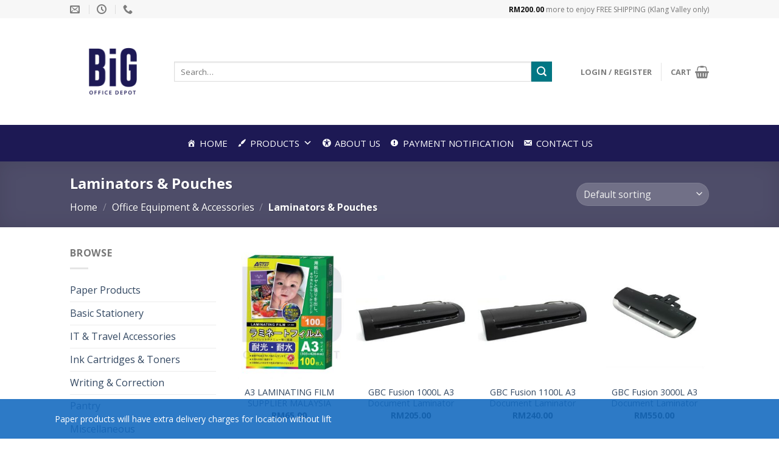

--- FILE ---
content_type: text/html; charset=UTF-8
request_url: https://www.bigstationery.com.my/product-category/office-equipment-accessories/laminators-pouches/
body_size: 46575
content:
<!DOCTYPE html>
<!--[if IE 9 ]> <html lang="en-US" class="ie9 loading-site no-js"> <![endif]-->
<!--[if IE 8 ]> <html lang="en-US" class="ie8 loading-site no-js"> <![endif]-->
<!--[if (gte IE 9)|!(IE)]><!--><html lang="en-US" class="loading-site no-js"> <!--<![endif]-->
<head><meta charset="UTF-8" /><script>if(navigator.userAgent.match(/MSIE|Internet Explorer/i)||navigator.userAgent.match(/Trident\/7\..*?rv:11/i)){var href=document.location.href;if(!href.match(/[?&]nowprocket/)){if(href.indexOf("?")==-1){if(href.indexOf("#")==-1){document.location.href=href+"?nowprocket=1"}else{document.location.href=href.replace("#","?nowprocket=1#")}}else{if(href.indexOf("#")==-1){document.location.href=href+"&nowprocket=1"}else{document.location.href=href.replace("#","&nowprocket=1#")}}}}</script><script>class RocketLazyLoadScripts{constructor(e){this.triggerEvents=e,this.eventOptions={passive:!0},this.userEventListener=this.triggerListener.bind(this),this.delayedScripts={normal:[],async:[],defer:[]},this.allJQueries=[]}_addUserInteractionListener(e){this.triggerEvents.forEach((t=>window.addEventListener(t,e.userEventListener,e.eventOptions)))}_removeUserInteractionListener(e){this.triggerEvents.forEach((t=>window.removeEventListener(t,e.userEventListener,e.eventOptions)))}triggerListener(){this._removeUserInteractionListener(this),"loading"===document.readyState?document.addEventListener("DOMContentLoaded",this._loadEverythingNow.bind(this)):this._loadEverythingNow()}async _loadEverythingNow(){this._delayEventListeners(),this._delayJQueryReady(this),this._handleDocumentWrite(),this._registerAllDelayedScripts(),this._preloadAllScripts(),await this._loadScriptsFromList(this.delayedScripts.normal),await this._loadScriptsFromList(this.delayedScripts.defer),await this._loadScriptsFromList(this.delayedScripts.async),await this._triggerDOMContentLoaded(),await this._triggerWindowLoad(),window.dispatchEvent(new Event("rocket-allScriptsLoaded"))}_registerAllDelayedScripts(){document.querySelectorAll("script[type=rocketlazyloadscript]").forEach((e=>{e.hasAttribute("src")?e.hasAttribute("async")&&!1!==e.async?this.delayedScripts.async.push(e):e.hasAttribute("defer")&&!1!==e.defer||"module"===e.getAttribute("data-rocket-type")?this.delayedScripts.defer.push(e):this.delayedScripts.normal.push(e):this.delayedScripts.normal.push(e)}))}async _transformScript(e){return await this._requestAnimFrame(),new Promise((t=>{const n=document.createElement("script");let r;[...e.attributes].forEach((e=>{let t=e.nodeName;"type"!==t&&("data-rocket-type"===t&&(t="type",r=e.nodeValue),n.setAttribute(t,e.nodeValue))})),e.hasAttribute("src")?(n.addEventListener("load",t),n.addEventListener("error",t)):(n.text=e.text,t()),e.parentNode.replaceChild(n,e)}))}async _loadScriptsFromList(e){const t=e.shift();return t?(await this._transformScript(t),this._loadScriptsFromList(e)):Promise.resolve()}_preloadAllScripts(){var e=document.createDocumentFragment();[...this.delayedScripts.normal,...this.delayedScripts.defer,...this.delayedScripts.async].forEach((t=>{const n=t.getAttribute("src");if(n){const t=document.createElement("link");t.href=n,t.rel="preload",t.as="script",e.appendChild(t)}})),document.head.appendChild(e)}_delayEventListeners(){let e={};function t(t,n){!function(t){function n(n){return e[t].eventsToRewrite.indexOf(n)>=0?"rocket-"+n:n}e[t]||(e[t]={originalFunctions:{add:t.addEventListener,remove:t.removeEventListener},eventsToRewrite:[]},t.addEventListener=function(){arguments[0]=n(arguments[0]),e[t].originalFunctions.add.apply(t,arguments)},t.removeEventListener=function(){arguments[0]=n(arguments[0]),e[t].originalFunctions.remove.apply(t,arguments)})}(t),e[t].eventsToRewrite.push(n)}function n(e,t){let n=e[t];Object.defineProperty(e,t,{get:()=>n||function(){},set(r){e["rocket"+t]=n=r}})}t(document,"DOMContentLoaded"),t(window,"DOMContentLoaded"),t(window,"load"),t(window,"pageshow"),t(document,"readystatechange"),n(document,"onreadystatechange"),n(window,"onload"),n(window,"onpageshow")}_delayJQueryReady(e){let t=window.jQuery;Object.defineProperty(window,"jQuery",{get:()=>t,set(n){if(n&&n.fn&&!e.allJQueries.includes(n)){n.fn.ready=n.fn.init.prototype.ready=function(t){e.domReadyFired?t.bind(document)(n):document.addEventListener("rocket-DOMContentLoaded",(()=>t.bind(document)(n)))};const t=n.fn.on;n.fn.on=n.fn.init.prototype.on=function(){if(this[0]===window){function e(e){return e.split(" ").map((e=>"load"===e||0===e.indexOf("load.")?"rocket-jquery-load":e)).join(" ")}"string"==typeof arguments[0]||arguments[0]instanceof String?arguments[0]=e(arguments[0]):"object"==typeof arguments[0]&&Object.keys(arguments[0]).forEach((t=>{delete Object.assign(arguments[0],{[e(t)]:arguments[0][t]})[t]}))}return t.apply(this,arguments),this},e.allJQueries.push(n)}t=n}})}async _triggerDOMContentLoaded(){this.domReadyFired=!0,await this._requestAnimFrame(),document.dispatchEvent(new Event("rocket-DOMContentLoaded")),await this._requestAnimFrame(),window.dispatchEvent(new Event("rocket-DOMContentLoaded")),await this._requestAnimFrame(),document.dispatchEvent(new Event("rocket-readystatechange")),await this._requestAnimFrame(),document.rocketonreadystatechange&&document.rocketonreadystatechange()}async _triggerWindowLoad(){await this._requestAnimFrame(),window.dispatchEvent(new Event("rocket-load")),await this._requestAnimFrame(),window.rocketonload&&window.rocketonload(),await this._requestAnimFrame(),this.allJQueries.forEach((e=>e(window).trigger("rocket-jquery-load"))),window.dispatchEvent(new Event("rocket-pageshow")),await this._requestAnimFrame(),window.rocketonpageshow&&window.rocketonpageshow()}_handleDocumentWrite(){const e=new Map;document.write=document.writeln=function(t){const n=document.currentScript,r=document.createRange(),i=n.parentElement;let o=e.get(n);void 0===o&&(o=n.nextSibling,e.set(n,o));const a=document.createDocumentFragment();r.setStart(a,0),a.appendChild(r.createContextualFragment(t)),i.insertBefore(a,o)}}async _requestAnimFrame(){return new Promise((e=>requestAnimationFrame(e)))}static run(){const e=new RocketLazyLoadScripts(["keydown","mousemove","touchmove","touchstart","touchend","wheel"]);e._addUserInteractionListener(e)}}RocketLazyLoadScripts.run();</script>
	
	<link rel="profile" href="https://gmpg.org/xfn/11" />
	<link rel="pingback" href="https://www.bigstationery.com.my/xmlrpc.php" />

	<script type="rocketlazyloadscript">(function(html){html.className = html.className.replace(/\bno-js\b/,'js')})(document.documentElement);</script>
<meta name='robots' content='index, follow, max-image-preview:large, max-snippet:-1, max-video-preview:-1' />
<meta name="viewport" content="width=device-width, initial-scale=1, maximum-scale=1" />
	<!-- This site is optimized with the Yoast SEO Premium plugin v17.7 (Yoast SEO v20.2.1) - https://yoast.com/wordpress/plugins/seo/ -->
	<title>Laminators &amp; Pouches Archives - Big Stationery</title><style id="rocket-critical-css">.wpcf7 .screen-reader-response{position:absolute;overflow:hidden;clip:rect(1px,1px,1px,1px);clip-path:inset(50%);height:1px;width:1px;margin:-1px;padding:0;border:0;word-wrap:normal!important}.wpcf7 form .wpcf7-response-output{margin:2em 0.5em 1em;padding:0.2em 1em;border:2px solid #00a0d2}.wpcf7 form.init .wpcf7-response-output{display:none}.wpcf7-form-control-wrap{position:relative}.wpcf7 input[type="email"]{direction:ltr}#mega-menu-wrap-primary,#mega-menu-wrap-primary #mega-menu-primary,#mega-menu-wrap-primary #mega-menu-primary ul.mega-sub-menu,#mega-menu-wrap-primary #mega-menu-primary li.mega-menu-item,#mega-menu-wrap-primary #mega-menu-primary a.mega-menu-link{border-radius:0;box-shadow:none;background:none;border:0;bottom:auto;box-sizing:border-box;clip:auto;color:#666;display:block;float:none;font-family:inherit;font-size:14px;height:auto;left:auto;line-height:1;list-style-type:none;margin:0;min-height:auto;max-height:none;min-width:auto;max-width:none;opacity:1;outline:none;overflow:visible;padding:0;position:relative;right:auto;text-align:left;text-decoration:none;text-indent:0;text-transform:none;transform:none;top:auto;vertical-align:baseline;visibility:inherit;width:auto;word-wrap:break-word;white-space:normal}#mega-menu-wrap-primary:before,#mega-menu-wrap-primary #mega-menu-primary:before,#mega-menu-wrap-primary #mega-menu-primary ul.mega-sub-menu:before,#mega-menu-wrap-primary #mega-menu-primary li.mega-menu-item:before,#mega-menu-wrap-primary #mega-menu-primary a.mega-menu-link:before,#mega-menu-wrap-primary:after,#mega-menu-wrap-primary #mega-menu-primary:after,#mega-menu-wrap-primary #mega-menu-primary ul.mega-sub-menu:after,#mega-menu-wrap-primary #mega-menu-primary li.mega-menu-item:after,#mega-menu-wrap-primary #mega-menu-primary a.mega-menu-link:after{display:none}#mega-menu-wrap-primary{border-radius:0}@media only screen and (min-width:601px){#mega-menu-wrap-primary{background:#1d1954}}#mega-menu-wrap-primary #mega-menu-primary{visibility:visible;text-align:left;padding:0px 0px 0px 0px}#mega-menu-wrap-primary #mega-menu-primary a.mega-menu-link{display:inline}#mega-menu-wrap-primary #mega-menu-primary li.mega-menu-item>ul.mega-sub-menu{display:block;visibility:hidden;opacity:1}@media only screen and (max-width:600px){#mega-menu-wrap-primary #mega-menu-primary li.mega-menu-item>ul.mega-sub-menu{display:none;visibility:visible;opacity:1}}@media only screen and (min-width:601px){#mega-menu-wrap-primary #mega-menu-primary[data-effect="fade_up"] li.mega-menu-item.mega-menu-flyout ul.mega-sub-menu{opacity:0;transform:translate(0,10px)}}#mega-menu-wrap-primary #mega-menu-primary li.mega-menu-item a[class^='dashicons']:before{font-family:dashicons}#mega-menu-wrap-primary #mega-menu-primary li.mega-menu-item a.mega-menu-link:before{display:inline-block;font:inherit;font-family:dashicons;position:static;margin:0 6px 0 0px;vertical-align:top;-webkit-font-smoothing:antialiased;-moz-osx-font-smoothing:grayscale;color:inherit;background:transparent;height:auto;width:auto;top:auto}#mega-menu-wrap-primary #mega-menu-primary>li.mega-menu-item{margin:0 0px 0 0;display:inline-block;height:auto;vertical-align:middle}#mega-menu-wrap-primary #mega-menu-primary>li.mega-menu-item>a.mega-menu-link{line-height:70px;height:70px;padding:0px 12px 0px 12px;vertical-align:baseline;width:auto;display:block;color:#fff;text-transform:none;text-decoration:none;text-align:left;text-decoration:none;background:rgba(0,0,0,0);border:0;border-radius:0;font-family:inherit;font-size:15px;font-weight:normal;outline:none}@media only screen and (max-width:600px){#mega-menu-wrap-primary #mega-menu-primary>li.mega-menu-item{display:list-item;margin:0;clear:both;border:0}#mega-menu-wrap-primary #mega-menu-primary>li.mega-menu-item>a.mega-menu-link{border-radius:0;border:0;margin:0;line-height:40px;height:40px;padding:0 10px;background:transparent;text-align:left;color:#555;font-size:14px}}#mega-menu-wrap-primary #mega-menu-primary>li.mega-menu-flyout ul.mega-sub-menu{z-index:999;position:absolute;width:270px;max-width:none;padding:0px 0px 0px 0px;border:0;background:#f1f1f1;border-radius:0}@media only screen and (max-width:600px){#mega-menu-wrap-primary #mega-menu-primary>li.mega-menu-flyout ul.mega-sub-menu{float:left;position:static;width:100%;padding:0;border:0;border-radius:0}}@media only screen and (max-width:600px){#mega-menu-wrap-primary #mega-menu-primary>li.mega-menu-flyout ul.mega-sub-menu li.mega-menu-item{clear:both}}#mega-menu-wrap-primary #mega-menu-primary>li.mega-menu-flyout ul.mega-sub-menu li.mega-menu-item a.mega-menu-link{display:block;background:#f1f1f1;color:#666;font-family:inherit;font-size:14px;font-weight:normal;padding:0px 10px 0px 10px;line-height:35px;text-decoration:none;text-transform:none;vertical-align:baseline}#mega-menu-wrap-primary #mega-menu-primary>li.mega-menu-flyout ul.mega-sub-menu li.mega-menu-item:first-child>a.mega-menu-link{border-top-left-radius:0px;border-top-right-radius:0px}@media only screen and (max-width:600px){#mega-menu-wrap-primary #mega-menu-primary>li.mega-menu-flyout ul.mega-sub-menu li.mega-menu-item:first-child>a.mega-menu-link{border-top-left-radius:0;border-top-right-radius:0}}#mega-menu-wrap-primary #mega-menu-primary>li.mega-menu-flyout ul.mega-sub-menu li.mega-menu-item:last-child>a.mega-menu-link{border-bottom-right-radius:0px;border-bottom-left-radius:0px}@media only screen and (max-width:600px){#mega-menu-wrap-primary #mega-menu-primary>li.mega-menu-flyout ul.mega-sub-menu li.mega-menu-item:last-child>a.mega-menu-link{border-bottom-right-radius:0;border-bottom-left-radius:0}}#mega-menu-wrap-primary #mega-menu-primary>li.mega-menu-flyout ul.mega-sub-menu li.mega-menu-item ul.mega-sub-menu{position:absolute;left:100%;top:0}@media only screen and (max-width:600px){#mega-menu-wrap-primary #mega-menu-primary>li.mega-menu-flyout ul.mega-sub-menu li.mega-menu-item ul.mega-sub-menu{position:static;left:0;width:100%}#mega-menu-wrap-primary #mega-menu-primary>li.mega-menu-flyout ul.mega-sub-menu li.mega-menu-item ul.mega-sub-menu a.mega-menu-link{padding-left:20px}#mega-menu-wrap-primary #mega-menu-primary>li.mega-menu-flyout ul.mega-sub-menu li.mega-menu-item ul.mega-sub-menu ul.mega-sub-menu a.mega-menu-link{padding-left:30px}}#mega-menu-wrap-primary #mega-menu-primary li.mega-menu-item-has-children>a.mega-menu-link>span.mega-indicator:after{content:'\f347';font-family:dashicons;font-weight:normal;display:inline-block;margin:0 0 0 6px;vertical-align:top;-webkit-font-smoothing:antialiased;-moz-osx-font-smoothing:grayscale;transform:rotate(0);color:inherit;position:relative;background:transparent;height:auto;width:auto;right:auto;line-height:inherit}#mega-menu-wrap-primary #mega-menu-primary li.mega-menu-item-has-children>a.mega-menu-link>span.mega-indicator{display:inline;height:auto;width:auto;background:transparent;position:relative;left:auto;min-width:auto;line-height:inherit;color:inherit;font-size:inherit;padding:0}#mega-menu-wrap-primary #mega-menu-primary li.mega-menu-item-has-children li.mega-menu-item-has-children>a.mega-menu-link>span.mega-indicator{float:right}@media only screen and (max-width:600px){#mega-menu-wrap-primary #mega-menu-primary li.mega-menu-item-has-children>a.mega-menu-link>span.mega-indicator{float:right}}@media only screen and (min-width:601px){#mega-menu-wrap-primary #mega-menu-primary li.mega-menu-flyout li.mega-menu-item a.mega-menu-link>span.mega-indicator:after{content:'\f345'}}@media only screen and (max-width:600px){#mega-menu-wrap-primary:after{content:"";display:table;clear:both}}#mega-menu-wrap-primary .mega-menu-toggle{display:none;z-index:1;background:#fff;border-radius:2px 2px 2px 2px;line-height:40px;height:40px;text-align:left;outline:none;white-space:nowrap}@media only screen and (max-width:600px){#mega-menu-wrap-primary .mega-menu-toggle{display:-webkit-box;display:-ms-flexbox;display:-webkit-flex;display:flex}}#mega-menu-wrap-primary .mega-menu-toggle .mega-toggle-blocks-left,#mega-menu-wrap-primary .mega-menu-toggle .mega-toggle-blocks-center,#mega-menu-wrap-primary .mega-menu-toggle .mega-toggle-blocks-right{display:-webkit-box;display:-ms-flexbox;display:-webkit-flex;display:flex;-ms-flex-preferred-size:33.33%;-webkit-flex-basis:33.33%;flex-basis:33.33%}#mega-menu-wrap-primary .mega-menu-toggle .mega-toggle-blocks-left{-webkit-box-flex:1;-ms-flex:1;-webkit-flex:1;flex:1;-webkit-box-pack:start;-ms-flex-pack:start;-webkit-justify-content:flex-start;justify-content:flex-start}#mega-menu-wrap-primary .mega-menu-toggle .mega-toggle-blocks-center{-webkit-box-pack:center;-ms-flex-pack:center;-webkit-justify-content:center;justify-content:center}#mega-menu-wrap-primary .mega-menu-toggle .mega-toggle-blocks-right{-webkit-box-flex:1;-ms-flex:1;-webkit-flex:1;flex:1;-webkit-box-pack:end;-ms-flex-pack:end;-webkit-justify-content:flex-end;justify-content:flex-end}#mega-menu-wrap-primary .mega-menu-toggle .mega-toggle-blocks-right .mega-toggle-block{margin-right:6px}#mega-menu-wrap-primary .mega-menu-toggle .mega-toggle-blocks-right .mega-toggle-block:only-child{margin-left:6px}#mega-menu-wrap-primary .mega-menu-toggle .mega-toggle-block{display:-webkit-box;display:-ms-flexbox;display:-webkit-flex;display:flex;height:100%;outline:0;-webkit-align-self:center;-ms-flex-item-align:center;align-self:center;-ms-flex-negative:0;-webkit-flex-shrink:0;flex-shrink:0}@media only screen and (max-width:600px){#mega-menu-wrap-primary .mega-menu-toggle+#mega-menu-primary{background:#fff;padding:0px 0px 0px 0px;display:none}}#mega-menu-wrap-primary .mega-menu-toggle .mega-toggle-block-1:after{content:'\f333';font-family:'dashicons';font-size:24px;color:#fff;margin:0 0 0 5px}#mega-menu-wrap-primary .mega-menu-toggle .mega-toggle-block-1 .mega-toggle-label{color:#fff;font-size:14px}#mega-menu-wrap-primary .mega-menu-toggle .mega-toggle-block-1 .mega-toggle-label .mega-toggle-label-open{display:none}#mega-menu-wrap-primary .mega-menu-toggle .mega-toggle-block-1 .mega-toggle-label .mega-toggle-label-closed{display:inline}#mega-menu-wrap-primary{clear:both}html{font-family:sans-serif;-ms-text-size-adjust:100%;-webkit-text-size-adjust:100%}body{margin:0}aside,header,main,nav{display:block}a{background-color:transparent}strong{font-weight:inherit}strong{font-weight:bolder}img{border-style:none}button,input,select{font:inherit}button,input,select{overflow:visible}button,select{text-transform:none}button,[type=submit]{-webkit-appearance:button}button::-moz-focus-inner,input::-moz-focus-inner{border:0;padding:0}button:-moz-focusring,input:-moz-focusring{outline:1px dotted ButtonText}[type=checkbox]{-webkit-box-sizing:border-box;box-sizing:border-box;padding:0}[type=search]{-webkit-appearance:textfield}[type=search]::-webkit-search-cancel-button,[type=search]::-webkit-search-decoration{-webkit-appearance:none}*,*:before,*:after{-webkit-box-sizing:border-box;box-sizing:border-box}html{-webkit-box-sizing:border-box;box-sizing:border-box;background-attachment:fixed}body{color:#777;scroll-behavior:smooth;-webkit-font-smoothing:antialiased;-moz-osx-font-smoothing:grayscale}img{max-width:100%;height:auto;display:inline-block;vertical-align:middle}p:empty{display:none}a,button,input{-ms-touch-action:manipulation;touch-action:manipulation}.col{position:relative;margin:0;padding:0 15px 30px;width:100%}.col-inner{position:relative;margin-left:auto;margin-right:auto;width:100%;background-position:50% 50%;background-size:cover;background-repeat:no-repeat;-webkit-box-flex:1;-ms-flex:1 0 auto;flex:1 0 auto}@media screen and (min-width:850px){.col:first-child .col-inner{margin-left:auto;margin-right:0}.col+.col .col-inner{margin-right:auto;margin-left:0}}@media screen and (max-width:849px){.col{padding-bottom:30px}}@media screen and (min-width:850px){.row-divided>.col+.col:not(.large-12){border-left:1px solid #ececec}}.small-columns-2>.col{max-width:50%;-ms-flex-preferred-size:50%;flex-basis:50%}@media screen and (min-width:550px){.medium-columns-3>.col{max-width:33.3333333333%;-ms-flex-preferred-size:33.3333333333%;flex-basis:33.3333333333%}}@media screen and (min-width:850px){.large-3{max-width:25%;-ms-flex-preferred-size:25%;flex-basis:25%}.large-6{max-width:50%;-ms-flex-preferred-size:50%;flex-basis:50%}.large-9{max-width:75%;-ms-flex-preferred-size:75%;flex-basis:75%}.large-columns-4>.col{max-width:25%;-ms-flex-preferred-size:25%;flex-basis:25%}}body,.container,.row{width:100%;margin-left:auto;margin-right:auto}.container{padding-left:15px;padding-right:15px}.container,.row{max-width:1080px}.row.row-small{max-width:1065px}.row.row-large{max-width:1110px}.flex-row{-js-display:flex;display:-webkit-box;display:-ms-flexbox;display:flex;-webkit-box-orient:horizontal;-webkit-box-direction:normal;-ms-flex-flow:row nowrap;flex-flow:row nowrap;-webkit-box-align:center;-ms-flex-align:center;align-items:center;-webkit-box-pack:justify;-ms-flex-pack:justify;justify-content:space-between;width:100%}.header .flex-row{height:100%}.flex-col{max-height:100%}.flex-grow{-webkit-box-flex:1;-ms-flex:1;flex:1;-ms-flex-negative:1;-ms-flex-preferred-size:auto!important}.flex-center{margin:0 auto}.flex-left{margin-right:auto}.flex-right{margin-left:auto}@media (max-width:849px){.medium-flex-wrap{-webkit-box-orient:vertical;-webkit-box-direction:normal;-ms-flex-flow:column wrap;flex-flow:column wrap}.medium-flex-wrap .flex-col{padding-top:5px;padding-bottom:5px;-webkit-box-flex:0;-ms-flex-positive:0;flex-grow:0;width:100%}}@media (min-width:850px){.col2-set{-js-display:flex;display:-webkit-box;display:-ms-flexbox;display:flex}.col2-set>div+div{padding-left:30px}}@media all and (-ms-high-contrast:none){.nav>li>a>i{top:-1px}}.row{width:100%;-js-display:flex;display:-webkit-box;display:-ms-flexbox;display:flex;-webkit-box-orient:horizontal;-webkit-box-direction:normal;-ms-flex-flow:row wrap;flex-flow:row wrap}.row .row:not(.row-collapse),.lightbox-content .row:not(.row-collapse){padding-left:0;padding-right:0;margin-left:-15px;margin-right:-15px;width:auto}.row .row-small:not(.row-collapse){margin-left:-10px;margin-right:-10px;margin-bottom:0}.row-small>.col{padding:0 9.8px 19.6px;margin-bottom:0}@media screen and (min-width:850px){.row-large{padding-left:0;padding-right:0}.row-large>.col{padding:0 30px 30px;margin-bottom:0}}.nav-dropdown{position:absolute;min-width:260px;max-height:0;z-index:9;padding:20px 0 20px;opacity:0;margin:0;color:#777;background-color:#fff;text-align:left;display:table;left:-99999px}.nav-dropdown:after{visibility:hidden;display:block;content:"";clear:both;height:0}.nav-dropdown li{display:block;margin:0;vertical-align:top}.nav-dropdown>li.html{min-width:260px}.nav-dropdown.nav-dropdown-simple li.html{padding:0 20px 10px}.nav-dropdown-has-arrow li.has-dropdown:after,.nav-dropdown-has-arrow li.has-dropdown:before{bottom:-2px;z-index:10;opacity:0;left:50%;border:solid transparent;content:"";height:0;width:0;position:absolute}.nav-dropdown-has-arrow li.has-dropdown:after{border-color:rgba(221,221,221,0);border-bottom-color:#fff;border-width:8px;margin-left:-8px}.nav-dropdown-has-arrow li.has-dropdown:before{z-index:-999;border-width:11px;margin-left:-11px}.nav-dropdown-has-shadow .nav-dropdown{-webkit-box-shadow:1px 1px 15px rgba(0,0,0,.15);box-shadow:1px 1px 15px rgba(0,0,0,.15)}.nav-dropdown-has-arrow.nav-dropdown-has-border li.has-dropdown:before{border-bottom-color:#ddd}.nav-dropdown-has-border .nav-dropdown{border:2px solid #ddd}.nav p{margin:0;padding-bottom:0}.nav,.nav ul:not(.nav-dropdown){margin:0;padding:0}.nav{width:100%;position:relative;display:inline-block;display:-webkit-box;display:-ms-flexbox;display:flex;-webkit-box-orient:horizontal;-webkit-box-direction:normal;-ms-flex-flow:row wrap;flex-flow:row wrap;-webkit-box-align:center;-ms-flex-align:center;align-items:center}.nav>li{display:inline-block;list-style:none;margin:0;padding:0;position:relative;margin:0 7px}.nav>li>a{padding:10px 0;display:inline-block;display:-webkit-inline-box;display:-ms-inline-flexbox;display:inline-flex;-ms-flex-wrap:wrap;flex-wrap:wrap;-webkit-box-align:center;-ms-flex-align:center;align-items:center}.nav-small .nav>li>a,.nav.nav-small>li>a{vertical-align:top;padding-top:5px;padding-bottom:5px;font-weight:normal}.nav-small.nav>li.html{font-size:.75em}.nav-center{-webkit-box-pack:center;-ms-flex-pack:center;justify-content:center}.nav-left{-webkit-box-pack:start;-ms-flex-pack:start;justify-content:flex-start}.nav-right{-webkit-box-pack:end;-ms-flex-pack:end;justify-content:flex-end}@media (max-width:849px){.medium-nav-center{-webkit-box-pack:center;-ms-flex-pack:center;justify-content:center}}.nav>li>a{color:rgba(102,102,102,.85)}.nav li:first-child{margin-left:0!important}.nav li:last-child{margin-right:0!important}.nav-uppercase>li>a{letter-spacing:.02em;text-transform:uppercase;font-weight:bolder}@media (min-width:850px){.nav-divided>li{margin:0 .7em}.nav-divided>li+li>a:after{content:"";position:absolute;top:50%;width:1px;border-left:1px solid rgba(0,0,0,.1);height:15px;margin-top:-7px;left:-1em}}li.html form,li.html input{margin:0}.nav.nav-vertical{-webkit-box-orient:vertical;-webkit-box-direction:normal;-ms-flex-flow:column;flex-flow:column}.nav.nav-vertical li{list-style:none;margin:0;width:100%}.nav-vertical li li{font-size:1em;padding-left:.5em}.nav-vertical>li{display:-webkit-box;display:-ms-flexbox;display:flex;-webkit-box-orient:horizontal;-webkit-box-direction:normal;-ms-flex-flow:row wrap;flex-flow:row wrap;-webkit-box-align:center;-ms-flex-align:center;align-items:center}.nav-vertical>li ul{width:100%}.nav-vertical li li.menu-item-has-children{margin-bottom:1em}.nav-vertical li li.menu-item-has-children:not(:first-child){margin-top:1em}.nav-vertical>li>ul>li a,.nav-vertical>li>a{display:-webkit-box;display:-ms-flexbox;display:flex;-webkit-box-align:center;-ms-flex-align:center;align-items:center;width:auto;-webkit-box-flex:1;-ms-flex-positive:1;flex-grow:1}.nav-vertical li li.menu-item-has-children>a{color:#000;text-transform:uppercase;font-size:.8em;font-weight:bolder}.nav-vertical>li.html{padding-top:1em;padding-bottom:1em}.nav-vertical>li>ul li a{color:#666}.nav-vertical>li>ul{margin:0 0 2em;padding-left:1em}.nav .children{position:fixed;opacity:0;left:-99999px;-webkit-transform:translateX(-10px);-ms-transform:translateX(-10px);transform:translateX(-10px)}.nav-sidebar.nav-vertical>li+li{border-top:1px solid #ececec}.nav-vertical>li+li{border-top:1px solid #ececec}.nav-vertical .social-icons{display:block;width:100%}.badge-container{margin:30px 0 0 0}.banner{position:relative;background-color:#446084;width:100%;min-height:30px}.banner-bg{overflow:hidden}.banner-layers{max-height:100%;height:100%;position:relative}@media (max-width:549px){.banner-layers{overflow:auto;-webkit-overflow-scrolling:touch}}.banner-layers>*{position:absolute!important}.box{width:100%;position:relative;margin:0 auto}.box a{display:inline-block}.box-image>div>a{display:block}.box-text{padding-top:.7em;padding-bottom:1.4em;position:relative;width:100%;font-size:.9em}@media (max-width:549px){.box-text{font-size:85%}}.box-image{position:relative;height:auto;margin:0 auto;overflow:hidden}.box-image img{max-width:100%;width:100%;margin:0 auto}.button,button,input[type=submit]{position:relative;display:inline-block;background-color:transparent;text-transform:uppercase;font-size:.97em;letter-spacing:.03em;font-weight:bolder;text-align:center;color:currentColor;text-decoration:none;border:1px solid transparent;vertical-align:middle;border-radius:0;margin-top:0;margin-right:1em;text-shadow:none;line-height:2.4em;min-height:2.5em;padding:0 1.2em;max-width:100%;text-rendering:optimizeLegibility;-webkit-box-sizing:border-box;box-sizing:border-box}.button.is-outline{line-height:2.19em}.button,input[type=submit],input[type=submit].button{color:#fff;background-color:#446084;background-color:var(--primary-color);border-color:rgba(0,0,0,.05)}.button.is-outline{border:2px solid currentColor;background-color:transparent}.dark .button,.dark input[type=submit]{color:#fff}.is-outline{color:silver}input[type=submit],input[type=submit].button,input[type=submit]{background-color:#446084}.secondary{background-color:#d26e4b}.flex-col button,.flex-col .button,.flex-col input{margin-bottom:0}.is-divider{height:3px;display:block;background-color:rgba(0,0,0,.1);margin:1em 0 1em;width:100%;max-width:30px}.widget .is-divider{margin-top:.66em}form{margin-bottom:0}input[type=email],input[type=search],input[type=text],input[type=password],select{-webkit-box-sizing:border-box;box-sizing:border-box;border:1px solid #ddd;padding:0 .75em;height:2.507em;font-size:.97em;border-radius:0;max-width:100%;width:100%;vertical-align:middle;background-color:#fff;color:#333;-webkit-box-shadow:inset 0 1px 2px rgba(0,0,0,.1);box-shadow:inset 0 1px 2px rgba(0,0,0,.1)}input[type=email],input[type=search],input[type=text]{-webkit-appearance:none;-moz-appearance:none;appearance:none}label{font-weight:bold;display:block;font-size:.9em;margin-bottom:.4em}input[type=checkbox]{display:inline;margin-right:10px;font-size:16px}select{-webkit-box-shadow:inset 0 -1.4em 1em 0 rgba(0,0,0,.02);box-shadow:inset 0 -1.4em 1em 0 rgba(0,0,0,.02);background-color:#fff;-webkit-appearance:none;-moz-appearance:none;background-image:url("data:image/svg+xml;charset=utf8, %3Csvg xmlns='http://www.w3.org/2000/svg' width='24' height='24' viewBox='0 0 24 24' fill='none' stroke='%23333' stroke-width='2' stroke-linecap='round' stroke-linejoin='round' class='feather feather-chevron-down'%3E%3Cpolyline points='6 9 12 15 18 9'%3E%3C/polyline%3E%3C/svg%3E");background-position:right .45em top 50%;background-repeat:no-repeat;padding-right:1.4em;background-size:auto 16px;border-radius:0;display:block}@media screen and (-ms-high-contrast:active),(-ms-high-contrast:none){select::-ms-expand{display:none}}.form-flat input:not([type=submit]),.form-flat select{background-color:rgba(0,0,0,.03);-webkit-box-shadow:none;box-shadow:none;border-color:rgba(0,0,0,.09);color:currentColor!important;border-radius:99px}.form-flat button,.form-flat input{border-radius:99px}.form-flat .flex-row .flex-col,.flex-row.form-flat .flex-col{padding-right:4px}.dark .form-flat input:not([type=submit]),.dark .form-flat select{background-color:rgba(255,255,255,.2)!important;border-color:rgba(255,255,255,.09);color:#fff}.dark .form-flat select option{color:#333}.dark .form-flat select{background-image:url("data:image/svg+xml;charset=utf8, %3Csvg xmlns='http://www.w3.org/2000/svg' width='24' height='24' viewBox='0 0 24 24' fill='none' stroke='%23fff' stroke-width='2' stroke-linecap='round' stroke-linejoin='round' class='feather feather-chevron-down'%3E%3Cpolyline points='6 9 12 15 18 9'%3E%3C/polyline%3E%3C/svg%3E")}.dark .form-flat input::-webkit-input-placeholder{color:#fff}.form-flat .button.icon{color:currentColor!important;border-color:transparent!important;background-color:transparent!important;-webkit-box-shadow:none;box-shadow:none}i[class^=icon-]{font-family:"fl-icons"!important;font-display:block;speak:none!important;margin:0;padding:0;display:inline-block;font-style:normal!important;font-weight:normal!important;font-variant:normal!important;text-transform:none!important;position:relative;line-height:1.2}button i,.button i{vertical-align:middle;top:-1.5px}a.icon:not(.button){font-family:sans-serif;margin-left:.25em;margin-right:.25em;font-size:1.2em}.button.icon{margin-left:.12em;margin-right:.12em;min-width:2.5em;padding-left:.6em;padding-right:.6em;display:inline-block}.button.icon i{font-size:1.2em}.button.icon.circle{padding-left:0;padding-right:0}.button.icon.circle>i{margin:0 8px}.button.icon.circle>i:only-child{margin:0}.nav>li>a>i{vertical-align:middle;font-size:20px}.nav>li>a>i+span{margin-left:5px}.nav>li>a>span+i{margin-left:5px}.nav-small>li>a>i{font-size:1em}.nav>li>a>i.icon-menu{font-size:1.9em}.nav>li.has-icon>a>i{min-width:1em}.nav-vertical>li>a>i{font-size:16px;opacity:.6}[data-icon-label]{position:relative}[data-icon-label="0"]:after{display:none}[data-icon-label]:after{content:attr(data-icon-label);position:absolute;font-style:normal;font-family:Arial,Sans-serif!important;top:-10px;right:-10px;font-weight:bolder;background-color:#d26e4b;-webkit-box-shadow:1px 1px 3px 0px rgba(0,0,0,.3);box-shadow:1px 1px 3px 0px rgba(0,0,0,.3);font-size:11px;padding-left:2px;padding-right:2px;opacity:.9;line-height:17px;letter-spacing:-0.5px;height:17px;min-width:17px;border-radius:99px;color:#fff;text-align:center;z-index:1}img{opacity:1}.overlay{position:absolute;top:0;bottom:0;height:100%;left:-1px;right:-1px;background-color:rgba(0,0,0,.15)}img.back-image{right:0;width:100%;height:100%;bottom:0;left:0;top:0;position:absolute;-o-object-position:50% 50%;object-position:50% 50%;-o-object-fit:cover;object-fit:cover;font-family:"object-fit:cover;"}.image-tools{padding:10px;position:absolute}.image-tools a:last-child{margin-bottom:0}.image-tools.bottom.left{padding-top:0;padding-right:0}.image-tools.top.right{padding-bottom:0;padding-left:0}.image-tools .cart-icon{position:absolute;left:10px;margin:5px;bottom:100%}@media only screen and (max-device-width:1024px){.image-tools{opacity:1!important;padding:5px}}.lightbox-content{background-color:#fff;max-width:875px;margin:0 auto;-webkit-box-shadow:3px 3px 20px 0 rgba(0,0,0,.15);box-shadow:3px 3px 20px 0 rgba(0,0,0,.15);position:relative}.lightbox-content .lightbox-inner{padding:30px 20px}.mfp-hide{display:none!important}label{color:#222}.text-box{max-height:100%}.text-box .text-box-content{position:relative;z-index:10;-webkit-backface-visibility:hidden;backface-visibility:hidden}a{color:#334862;text-decoration:none}a.plain{color:currentColor}.dark a{color:currentColor}ul{list-style:disc}ul{margin-top:0;padding:0}ul ul{margin:1.5em 0 1.5em 3em}li{margin-bottom:.6em}.col-inner ul li{margin-left:1.3em}.button,button,input,select{margin-bottom:1em}form,p,ul{margin-bottom:1.3em}form p{margin-bottom:.5em}body{line-height:1.6}h1,h3,h4{color:#555;width:100%;margin-top:0;margin-bottom:.5em;text-rendering:optimizeSpeed}h1{font-size:1.7em;line-height:1.3}h3{font-size:1.25em}h4{font-size:1.125em}@media (max-width:549px){h1{font-size:1.4em}h3{font-size:1em}}p{margin-top:0}p.lead{font-size:1.3em}.uppercase,span.widget-title{line-height:1.05;letter-spacing:.05em;text-transform:uppercase}span.widget-title{font-size:1em;font-weight:600}.is-normal{font-weight:normal}.uppercase{line-height:1.2;text-transform:uppercase}.is-xlarge{font-size:1.5em}.is-small{font-size:.8em}@media (max-width:549px){.is-xlarge{font-size:1.8em}}.box-text a:not(.button){line-height:1.3;margin-top:.1em;margin-bottom:.1em}.box-text p{margin-top:.1em;margin-bottom:.1em}.banner .button{margin-top:.5em;margin-bottom:.5em}.banner h3{font-size:2em}.banner h3{padding:0;font-weight:normal;margin-top:.2em;margin-bottom:.2em;line-height:1}.banner p{padding:0;margin-top:1em;margin-bottom:1em}.nav>li>a{font-size:.8em}.nav>li.html{font-size:.85em}.container:after,.row:after{content:"";display:table;clear:both}@media (max-width:549px){.hide-for-small{display:none!important}}@media (min-width:850px){.show-for-medium{display:none!important}}@media (max-width:849px){.hide-for-medium{display:none!important}.medium-text-center{text-align:center!important;width:100%!important;float:none!important}}.full-width{width:100%!important;max-width:100%!important;padding-left:0!important;padding-right:0!important;display:block}.mb-0{margin-bottom:0!important}.ml-0{margin-left:0!important}.ml-half{margin-left:15px}.pb-0{padding-bottom:0!important}.no-padding{padding:0!important}.inner-padding{padding:30px}.text-left{text-align:left}.text-center{text-align:center}.text-center>div,.text-center .is-divider{margin-left:auto;margin-right:auto}.relative{position:relative!important}.absolute{position:absolute!important}.fixed{position:fixed!important;z-index:12}.top{top:0}.right{right:0}.left{left:0}.bottom{bottom:0}.fill{position:absolute;top:0;left:0;height:100%;right:0;bottom:0;padding:0!important;margin:0!important}.bg-fill{background-size:cover!important;background-repeat:no-repeat!important;background-position:50% 50%}.circle{border-radius:999px!important;-o-object-fit:cover;object-fit:cover}.z-1{z-index:21}.z-top{z-index:9995}.is-transparent{background-color:transparent!important}.inline-block{display:inline-block}.no-scrollbar{-ms-overflow-style:-ms-autohiding-scrollbar;scrollbar-width:none}.no-scrollbar::-webkit-scrollbar{width:0px!important;height:0px!important}.screen-reader-text{clip:rect(1px,1px,1px,1px);position:absolute!important;height:1px;width:1px;overflow:hidden}@media screen and (max-width:549px){.x10{left:10%}.y50{top:50.3%;-webkit-transform:translateY(-50%);-ms-transform:translateY(-50%);transform:translateY(-50%)}}@media screen and (min-width:550px)and (max-width:849px){.md-x10{left:10%}.md-y50{top:50%;-webkit-transform:translateY(-50%)!important;-ms-transform:translateY(-50%)!important;transform:translateY(-50%)!important}}@media screen and (min-width:850px){.lg-x10{left:10%}.lg-y50{top:50%;-webkit-transform:translateY(-50%)!important;-ms-transform:translateY(-50%)!important;transform:translateY(-50%)!important}}.res-text{font-size:11px}@media screen and (min-width:550px){.res-text{font-size:1.8vw}}@media screen and (min-width:850px){.res-text{font-size:16px}}[data-animate]{will-change:filter,transform,opacity;-webkit-backface-visibility:hidden;-webkit-animation-fill-mode:forwards;animation-fill-mode:forwards;opacity:0!important}[data-animate=fadeInUp]{-webkit-transform:translate3d(0,70px,0);transform:translate3d(0,70px,0)}.is-border{border-width:1px;border-style:solid;border-color:#ececec;position:absolute;border-radius:0;margin:0;top:0;bottom:0;right:0;left:0}.is-dashed{border-style:dashed}[data-parallax]:not(.parallax-active){opacity:0}[data-parallax]{will-change:transform!important}[data-parallax-container]{overflow:hidden}.show-on-hover,.hover-slide-in{opacity:0;-webkit-filter:blur(0);filter:blur(0)}.hover-slide-in{-webkit-transform:translateY(100%) translateZ(0);transform:translateY(100%) translateZ(0)}.dark,.dark p{color:#f1f1f1}.dark h1,.dark h3{color:#fff}html{overflow-x:hidden}@media (max-width:849px){body{overflow-x:hidden}}#wrapper,#main{background-color:#fff;position:relative}.header,.header-wrapper{width:100%;z-index:30;position:relative;background-size:cover;background-position:50% 0}.header-bg-color{background-color:rgba(255,255,255,.9)}.header-top,.header-bottom{display:-webkit-box;display:-ms-flexbox;display:flex;-webkit-box-align:center;-ms-flex-align:center;align-items:center;-ms-flex-wrap:no-wrap;flex-wrap:no-wrap}.header-bg-image,.header-bg-color{background-position:50% 0}.header-top{background-color:#446084;z-index:11;position:relative;min-height:20px}.header-main{z-index:10;position:relative}.header-bottom{z-index:9;position:relative;min-height:35px}.top-divider{margin-bottom:-1px;border-top:1px solid currentColor;opacity:.1}.nav>li.header-divider{border-left:1px solid rgba(0,0,0,.1);height:30px;vertical-align:middle;position:relative;margin:0 7.5px}.widget{margin-bottom:1.5em}.widget ul{margin:0}.widget li{list-style:none}.widget>ul>li{list-style:none;margin-bottom:.3em;text-align:left;margin:0}.widget>ul>li li{list-style:none}.widget>ul>li>a{display:inline-block;padding:6px 0;-webkit-box-flex:1;-ms-flex:1;flex:1}.widget>ul>li:before{font-family:"fl-icons";display:inline-block;opacity:.6;margin-right:6px}.widget>ul>li li>a{font-size:.9em;padding:3px 0;display:inline-block}.widget>ul>li+li{border-top:1px solid #ececec}.widget>ul>li ul{border-left:1px solid #ddd;margin:0 0 10px 3px;padding-left:15px;width:100%;display:none}.widget>ul>li ul li{border:0;margin:0}.widget .current-cat-parent>ul{display:block}.wpcf7{color:#333;position:relative}.dark .wpcf7{color:#fff}.wpcf7 p{padding:0;margin:0}.wpcf7 .wpcf7-form-control-wrap{display:block}.wpcf7 .wpcf7-response-output{margin:5px 0 0 0;border-radius:10px}.breadcrumbs{color:#222;font-weight:bold;letter-spacing:0;padding:0}.breadcrumbs .divider{position:relative;top:0;opacity:.35;margin:0 .3em;font-weight:300}.dark .breadcrumbs{color:#fff}.breadcrumbs a{color:rgba(102,102,102,.7);font-weight:normal}.breadcrumbs a:first-of-type{margin-left:0}.dark .breadcrumbs a{color:#fff}html{background-color:#5b5b5b}.back-to-top{margin:0;opacity:0;bottom:20px;right:20px;-webkit-transform:translateY(30%);-ms-transform:translateY(30%);transform:translateY(30%)}.logo{line-height:1;margin:0}.logo a{text-decoration:none;display:block;color:#446084;font-size:32px;text-transform:uppercase;font-weight:bolder;margin:0}.logo img{display:block;width:auto}.header-logo-dark{display:none!important}.logo-left .logo{margin-left:0;margin-right:30px}@media screen and (max-width:849px){.header-inner .nav{-ms-flex-wrap:nowrap;flex-wrap:nowrap}.medium-logo-center .flex-left{-webkit-box-ordinal-group:2;-ms-flex-order:1;order:1;-webkit-box-flex:1;-ms-flex:1 1 0px;flex:1 1 0}.medium-logo-center .logo{-webkit-box-ordinal-group:3;-ms-flex-order:2;order:2;text-align:center;margin:0 15px}.medium-logo-center .logo img{margin:0 auto}.medium-logo-center .flex-right{-webkit-box-flex:1;-ms-flex:1 1 0px;flex:1 1 0;-webkit-box-ordinal-group:4;-ms-flex-order:3;order:3}}.page-title{position:relative}.page-title-bg{overflow:hidden}.title-overlay{background-color:rgba(0,0,0,.25)}.page-title-inner{position:relative;padding-top:20px;min-height:60px}.page-title-inner select,.page-title-inner form,.page-title-inner p{margin-top:0;margin-bottom:0}.featured-title{background-color:#446084;text-shadow:1px 1px 1px rgba(0,0,0,.2)}.featured-title .page-title-inner{padding-bottom:20px}.featured-title .page-title-bg{-webkit-box-shadow:inset 0 0 30px 0px rgba(0,0,0,.1);box-shadow:inset 0 0 30px 0px rgba(0,0,0,.1)}.sidebar-menu .search-form{display:block!important}.searchform-wrapper form{margin-bottom:0}.sidebar-menu .search-form{padding:5px 0;width:100%}.searchform{position:relative}.searchform .button.icon{margin:0}.searchform .button.icon i{font-size:1.2em}.searchform-wrapper{width:100%}.searchform-wrapper.form-flat .flex-col:last-of-type{margin-left:-2.9em}.header .search-form .live-search-results{text-align:left;color:#111;top:105%;-webkit-box-shadow:0 0 10px 0 rgba(0,0,0,.1);box-shadow:0 0 10px 0 rgba(0,0,0,.1);left:0;right:0;background-color:rgba(255,255,255,.95);position:absolute}.icon-user:before{content:""}.icon-phone:before{content:""}.icon-menu:before{content:""}.icon-equalizer:before{content:""}.icon-shopping-basket:before{content:""}.icon-angle-up:before{content:""}.icon-twitter:before{content:""}.icon-envelop:before{content:""}.icon-facebook:before{content:""}.icon-instagram:before{content:""}.icon-search:before{content:""}.icon-clock:before{content:""}.social-icons{display:inline-block;vertical-align:middle;font-size:.85em;color:#999}.html .social-icons{font-size:1em}.social-icons i{min-width:1em}.category-page-row{padding-top:30px}.price_slider_amount input{display:none}.woocommerce-result-count{display:inline-block;margin:0 1em 0 auto}.woocommerce-ordering,.woocommerce-ordering select{margin:5px 0;display:inline-block}.grid-tools{display:-webkit-box;display:-ms-flexbox;display:flex;width:100%;padding:0!important;margin-bottom:-1px;-webkit-backface-visibility:hidden;backface-visibility:hidden;white-space:nowrap}.grid-tools a{-o-text-overflow:ellipsis;text-overflow:ellipsis;opacity:.95;display:block;width:100%;padding:.4em 0 .5em;font-size:.85em;font-weight:bold;text-transform:uppercase;background-color:#446084;color:#f1f1f1}.grid-tools a+a{border-left:1px solid rgba(255,255,255,.1)}.grid-tools .add-to-cart-grid{width:0}@media (max-width:849px){.category-filter-row{padding:10px 0}}.filter-button{display:inline-block;margin-top:.5em}.featured-title .woocommerce-result-count{display:none}.widget_product_categories>ul>li{display:-webkit-box;display:-ms-flexbox;display:flex;-webkit-box-orient:horizontal;-webkit-box-direction:normal;-ms-flex-flow:row wrap;flex-flow:row wrap;-webkit-box-align:center;-ms-flex-align:center;align-items:center}.woocommerce-form-login .button{margin-bottom:0}.woocommerce-privacy-policy-text{font-size:85%}p.form-row-wide{clear:both}.widget_price_filter .price_slider{margin-bottom:1em;background:#f1f1f1}.widget_price_filter .price_label{padding-top:6px}.widget_price_filter span{font-weight:bold}.woocommerce-form-register .woocommerce-privacy-policy-text{margin-bottom:1.5em}.price{line-height:1}.price-wrapper .price{display:block}span.amount{white-space:nowrap;color:#111;font-weight:bold}.cart-icon{display:inline-block}.cart-icon strong{border-radius:0;font-weight:bold;margin:.3em 0;border:2px solid #446084;color:#446084;position:relative;display:inline-block;vertical-align:middle;text-align:center;width:2.2em;height:2.2em;font-size:1em;line-height:1.9em;font-family:Helvetica,Arial,Sans-serif}.cart-icon strong:after{bottom:100%;margin-bottom:0;margin-left:-7px;height:8px;width:14px;left:50%;content:" ";position:absolute;border:2px solid #446084;border-top-left-radius:99px;border-top-right-radius:99px;border-bottom:0}.woocommerce-mini-cart__empty-message{text-align:center}</style><link rel="preload" as="style" href="https://fonts.googleapis.com/css?family=Open%20Sans%3Aregular%2C700%2Cdefault%2Cregular%7CDancing%20Script%3Aregular%2Cdefault&#038;display=swap" /><link rel="stylesheet" href="https://fonts.googleapis.com/css?family=Open%20Sans%3Aregular%2C700%2Cdefault%2Cregular%7CDancing%20Script%3Aregular%2Cdefault&#038;display=swap" media="print" onload="this.media='all'" /><noscript><link rel="preload" href="https://fonts.googleapis.com/css?family=Open%20Sans%3Aregular%2C700%2Cdefault%2Cregular%7CDancing%20Script%3Aregular%2Cdefault&#038;display=swap" data-rocket-async="style" as="style" onload="this.onload=null;this.rel='stylesheet'" /></noscript><link rel="preload" href="https://www.bigstationery.com.my/wp-content/cache/min/1/5298d7c4e7e7d0abdb90657f048d3bb6.css" data-rocket-async="style" as="style" onload="this.onload=null;this.rel='stylesheet'" media="all" data-minify="1" />
	<link rel="canonical" href="https://www.bigstationery.com.my/product-category/office-equipment-accessories/laminators-pouches/" />
	<meta property="og:locale" content="en_US" />
	<meta property="og:type" content="article" />
	<meta property="og:title" content="Laminators &amp; Pouches Archives" />
	<meta property="og:url" content="https://www.bigstationery.com.my/product-category/office-equipment-accessories/laminators-pouches/" />
	<meta property="og:site_name" content="Big Stationery" />
	<meta name="twitter:card" content="summary_large_image" />
	<script type="application/ld+json" class="yoast-schema-graph">{"@context":"https://schema.org","@graph":[{"@type":"CollectionPage","@id":"https://www.bigstationery.com.my/product-category/office-equipment-accessories/laminators-pouches/","url":"https://www.bigstationery.com.my/product-category/office-equipment-accessories/laminators-pouches/","name":"Laminators &amp; Pouches Archives - Big Stationery","isPartOf":{"@id":"https://www.bigstationery.com.my/#website"},"primaryImageOfPage":{"@id":"https://www.bigstationery.com.my/product-category/office-equipment-accessories/laminators-pouches/#primaryimage"},"image":{"@id":"https://www.bigstationery.com.my/product-category/office-equipment-accessories/laminators-pouches/#primaryimage"},"thumbnailUrl":"https://www.bigstationery.com.my/wp-content/uploads/LF-303.jpg","breadcrumb":{"@id":"https://www.bigstationery.com.my/product-category/office-equipment-accessories/laminators-pouches/#breadcrumb"},"inLanguage":"en-US"},{"@type":"ImageObject","inLanguage":"en-US","@id":"https://www.bigstationery.com.my/product-category/office-equipment-accessories/laminators-pouches/#primaryimage","url":"https://www.bigstationery.com.my/wp-content/uploads/LF-303.jpg","contentUrl":"https://www.bigstationery.com.my/wp-content/uploads/LF-303.jpg","width":1000,"height":1000},{"@type":"BreadcrumbList","@id":"https://www.bigstationery.com.my/product-category/office-equipment-accessories/laminators-pouches/#breadcrumb","itemListElement":[{"@type":"ListItem","position":1,"name":"Home","item":"https://www.bigstationery.com.my/"},{"@type":"ListItem","position":2,"name":"Office Equipment &amp; Accessories","item":"https://www.bigstationery.com.my/product-category/office-equipment-accessories/"},{"@type":"ListItem","position":3,"name":"Laminators &amp; Pouches"}]},{"@type":"WebSite","@id":"https://www.bigstationery.com.my/#website","url":"https://www.bigstationery.com.my/","name":"Big Stationery","description":"Office Depot","potentialAction":[{"@type":"SearchAction","target":{"@type":"EntryPoint","urlTemplate":"https://www.bigstationery.com.my/?s={search_term_string}"},"query-input":"required name=search_term_string"}],"inLanguage":"en-US"}]}</script>
	<!-- / Yoast SEO Premium plugin. -->


<link rel='dns-prefetch' href='//fonts.googleapis.com' />
<link href='https://fonts.gstatic.com' crossorigin rel='preconnect' />
<link rel="alternate" type="application/rss+xml" title="Big Stationery &raquo; Feed" href="https://www.bigstationery.com.my/feed/" />
<link rel="alternate" type="application/rss+xml" title="Big Stationery &raquo; Comments Feed" href="https://www.bigstationery.com.my/comments/feed/" />
<link rel="alternate" type="application/rss+xml" title="Big Stationery &raquo; Laminators &amp; Pouches Category Feed" href="https://www.bigstationery.com.my/product-category/office-equipment-accessories/laminators-pouches/feed/" />
<style type="text/css">
img.wp-smiley,
img.emoji {
	display: inline !important;
	border: none !important;
	box-shadow: none !important;
	height: 1em !important;
	width: 1em !important;
	margin: 0 0.07em !important;
	vertical-align: -0.1em !important;
	background: none !important;
	padding: 0 !important;
}
</style>
	<style id='wp-block-library-inline-css' type='text/css'>
:root{--wp-admin-theme-color:#007cba;--wp-admin-theme-color--rgb:0,124,186;--wp-admin-theme-color-darker-10:#006ba1;--wp-admin-theme-color-darker-10--rgb:0,107,161;--wp-admin-theme-color-darker-20:#005a87;--wp-admin-theme-color-darker-20--rgb:0,90,135;--wp-admin-border-width-focus:2px}@media (-webkit-min-device-pixel-ratio:2),(min-resolution:192dpi){:root{--wp-admin-border-width-focus:1.5px}}.wp-element-button{cursor:pointer}:root{--wp--preset--font-size--normal:16px;--wp--preset--font-size--huge:42px}:root .has-very-light-gray-background-color{background-color:#eee}:root .has-very-dark-gray-background-color{background-color:#313131}:root .has-very-light-gray-color{color:#eee}:root .has-very-dark-gray-color{color:#313131}:root .has-vivid-green-cyan-to-vivid-cyan-blue-gradient-background{background:linear-gradient(135deg,#00d084,#0693e3)}:root .has-purple-crush-gradient-background{background:linear-gradient(135deg,#34e2e4,#4721fb 50%,#ab1dfe)}:root .has-hazy-dawn-gradient-background{background:linear-gradient(135deg,#faaca8,#dad0ec)}:root .has-subdued-olive-gradient-background{background:linear-gradient(135deg,#fafae1,#67a671)}:root .has-atomic-cream-gradient-background{background:linear-gradient(135deg,#fdd79a,#004a59)}:root .has-nightshade-gradient-background{background:linear-gradient(135deg,#330968,#31cdcf)}:root .has-midnight-gradient-background{background:linear-gradient(135deg,#020381,#2874fc)}.has-regular-font-size{font-size:1em}.has-larger-font-size{font-size:2.625em}.has-normal-font-size{font-size:var(--wp--preset--font-size--normal)}.has-huge-font-size{font-size:var(--wp--preset--font-size--huge)}.has-text-align-center{text-align:center}.has-text-align-left{text-align:left}.has-text-align-right{text-align:right}#end-resizable-editor-section{display:none}.aligncenter{clear:both}.items-justified-left{justify-content:flex-start}.items-justified-center{justify-content:center}.items-justified-right{justify-content:flex-end}.items-justified-space-between{justify-content:space-between}.screen-reader-text{border:0;clip:rect(1px,1px,1px,1px);-webkit-clip-path:inset(50%);clip-path:inset(50%);height:1px;margin:-1px;overflow:hidden;padding:0;position:absolute;width:1px;word-wrap:normal!important}.screen-reader-text:focus{background-color:#ddd;clip:auto!important;-webkit-clip-path:none;clip-path:none;color:#444;display:block;font-size:1em;height:auto;left:5px;line-height:normal;padding:15px 23px 14px;text-decoration:none;top:5px;width:auto;z-index:100000}html :where(.has-border-color){border-style:solid}html :where([style*=border-top-color]){border-top-style:solid}html :where([style*=border-right-color]){border-right-style:solid}html :where([style*=border-bottom-color]){border-bottom-style:solid}html :where([style*=border-left-color]){border-left-style:solid}html :where([style*=border-width]){border-style:solid}html :where([style*=border-top-width]){border-top-style:solid}html :where([style*=border-right-width]){border-right-style:solid}html :where([style*=border-bottom-width]){border-bottom-style:solid}html :where([style*=border-left-width]){border-left-style:solid}html :where(img[class*=wp-image-]){height:auto;max-width:100%}figure{margin:0 0 1em}
</style>




<style id='woocommerce-inline-inline-css' type='text/css'>
.woocommerce form .form-row .required { visibility: visible; }
</style>



<style id='flatsome-main-inline-css' type='text/css'>
@font-face {
				font-family: "fl-icons";
				font-display: block;
				src: url(https://www.bigstationery.com.my/wp-content/themes/flatsome/assets/css/icons/fl-icons.eot?v=3.14.3);
				src:
					url(https://www.bigstationery.com.my/wp-content/themes/flatsome/assets/css/icons/fl-icons.eot#iefix?v=3.14.3) format("embedded-opentype"),
					url(https://www.bigstationery.com.my/wp-content/themes/flatsome/assets/css/icons/fl-icons.woff2?v=3.14.3) format("woff2"),
					url(https://www.bigstationery.com.my/wp-content/themes/flatsome/assets/css/icons/fl-icons.ttf?v=3.14.3) format("truetype"),
					url(https://www.bigstationery.com.my/wp-content/themes/flatsome/assets/css/icons/fl-icons.woff?v=3.14.3) format("woff"),
					url(https://www.bigstationery.com.my/wp-content/themes/flatsome/assets/css/icons/fl-icons.svg?v=3.14.3#fl-icons) format("svg");
			}
</style>



<script type="rocketlazyloadscript" data-rocket-type='text/javascript' src='https://www.bigstationery.com.my/wp-includes/js/jquery/jquery.min.js?ver=3.6.1' id='jquery-core-js' defer></script>
<script type="rocketlazyloadscript" data-rocket-type='text/javascript' src='https://www.bigstationery.com.my/wp-includes/js/jquery/jquery-migrate.min.js?ver=3.3.2' id='jquery-migrate-js' defer></script>
<script type="rocketlazyloadscript" data-minify="1" data-rocket-type='text/javascript' src='https://www.bigstationery.com.my/wp-content/cache/min/1/wp-content/plugins/tiny-bar/assets/js/hmtb-front.js?ver=1715148718' id='hmtb-front-js' defer></script>
<script type="rocketlazyloadscript">
window.wc_ga_pro = {};

window.wc_ga_pro.ajax_url = 'https://www.bigstationery.com.my/wp-admin/admin-ajax.php';

window.wc_ga_pro.available_gateways = {"ipay88":"Credit Card\/Online Bank Transfer","bacs":"Manual Bank Transfer"};

// interpolate json by replacing placeholders with variables
window.wc_ga_pro.interpolate_json = function( object, variables ) {

	if ( ! variables ) {
		return object;
	}

	var j = JSON.stringify( object );

	for ( var k in variables ) {
		j = j.split( '{$' + k + '}' ).join( variables[ k ] );
	}

	return JSON.parse( j );
};

// return the title for a payment gateway
window.wc_ga_pro.get_payment_method_title = function( payment_method ) {
	return window.wc_ga_pro.available_gateways[ payment_method ] || payment_method;
};

// check if an email is valid
window.wc_ga_pro.is_valid_email = function( email ) {
  return /[^\s@]+@[^\s@]+\.[^\s@]+/.test( email );
};

</script>
<!-- Start WooCommerce Google Analytics Pro -->
		<script type="rocketlazyloadscript">window.addEventListener('DOMContentLoaded', function() {
	(function(i,s,o,g,r,a,m){i['GoogleAnalyticsObject']=r;i[r]=i[r]||function(){
	(i[r].q=i[r].q||[]).push(arguments)},i[r].l=1*new Date();a=s.createElement(o),
	m=s.getElementsByTagName(o)[0];a.async=1;a.src=g;m.parentNode.insertBefore(a,m)
	})(window,document,'script','https://www.google-analytics.com/analytics.js','ga');
		ga( 'create', 'UA-215552840-1', {"cookieDomain":"auto"} );
	ga( 'set', 'forceSSL', true );
	ga( 'require', 'ec' );

	
	(function() {

		// trigger an event the old-fashioned way to avoid a jQuery dependency and still support IE
		var event = document.createEvent( 'Event' );

		event.initEvent( 'wc_google_analytics_pro_loaded', true, true );

		document.dispatchEvent( event );
	})();
});</script>
		<!-- end WooCommerce Google Analytics Pro -->
		<link rel="https://api.w.org/" href="https://www.bigstationery.com.my/wp-json/" /><link rel="alternate" type="application/json" href="https://www.bigstationery.com.my/wp-json/wp/v2/product_cat/374" /><link rel="EditURI" type="application/rsd+xml" title="RSD" href="https://www.bigstationery.com.my/xmlrpc.php?rsd" />
<link rel="wlwmanifest" type="application/wlwmanifest+xml" href="https://www.bigstationery.com.my/wp-includes/wlwmanifest.xml" />
<meta name="generator" content="WordPress 6.1.9" />
<meta name="generator" content="WooCommerce 5.9.1" />
		<script type="rocketlazyloadscript">
			document.documentElement.className = document.documentElement.className.replace('no-js', 'js');
		</script>
				<style>
			.no-js img.lazyload {
				display: none;
			}

			figure.wp-block-image img.lazyloading {
				min-width: 150px;
			}

						.lazyload, .lazyloading {
				opacity: 0;
			}

			.lazyloaded {
				opacity: 1;
				transition: opacity 400ms;
				transition-delay: 0ms;
			}

					</style>
		<style>.bg{opacity: 0; transition: opacity 1s; -webkit-transition: opacity 1s;} .bg-loaded{opacity: 1;}</style><!--[if IE]><link rel="stylesheet" type="text/css" href="https://www.bigstationery.com.my/wp-content/themes/flatsome/assets/css/ie-fallback.css"><script src="//cdnjs.cloudflare.com/ajax/libs/html5shiv/3.6.1/html5shiv.js"></script><script>var head = document.getElementsByTagName('head')[0],style = document.createElement('style');style.type = 'text/css';style.styleSheet.cssText = ':before,:after{content:none !important';head.appendChild(style);setTimeout(function(){head.removeChild(style);}, 0);</script><script src="https://www.bigstationery.com.my/wp-content/themes/flatsome/assets/libs/ie-flexibility.js"></script><![endif]-->	<noscript><style>.woocommerce-product-gallery{ opacity: 1 !important; }</style></noscript>
	<link rel="icon" href="https://www.bigstationery.com.my/wp-content/uploads/cropped-favicon-32x32.jpg" sizes="32x32" />
<link rel="icon" href="https://www.bigstationery.com.my/wp-content/uploads/cropped-favicon-192x192.jpg" sizes="192x192" />
<link rel="apple-touch-icon" href="https://www.bigstationery.com.my/wp-content/uploads/cropped-favicon-180x180.jpg" />
<meta name="msapplication-TileImage" content="https://www.bigstationery.com.my/wp-content/uploads/cropped-favicon-270x270.jpg" />
<style id="custom-css" type="text/css">:root {--primary-color: #68668C;}.header-main{height: 175px}#logo img{max-height: 175px}#logo{width:141px;}.stuck #logo img{padding:5px 0;}.header-bottom{min-height: 30px}.header-top{min-height: 30px}.transparent .header-main{height: 265px}.transparent #logo img{max-height: 265px}.has-transparent + .page-title:first-of-type,.has-transparent + #main > .page-title,.has-transparent + #main > div > .page-title,.has-transparent + #main .page-header-wrapper:first-of-type .page-title{padding-top: 345px;}.header.show-on-scroll,.stuck .header-main{height:100px!important}.stuck #logo img{max-height: 100px!important}.search-form{ width: 93%;}.header-bottom {background-color: #1D1954}.header-main .nav > li > a{line-height: 16px }.stuck .header-main .nav > li > a{line-height: 50px }.header-bottom-nav > li > a{line-height: 30px }@media (max-width: 549px) {.header-main{height: 70px}#logo img{max-height: 70px}}.nav-dropdown-has-arrow.nav-dropdown-has-border li.has-dropdown:before{border-bottom-color: #FFFFFF;}.nav .nav-dropdown{border-color: #FFFFFF }.nav-dropdown-has-arrow li.has-dropdown:after{border-bottom-color: #FFFFFF;}.nav .nav-dropdown{background-color: #FFFFFF}.header-top{background-color:#F7F7F7!important;}/* Color */.accordion-title.active, .has-icon-bg .icon .icon-inner,.logo a, .primary.is-underline, .primary.is-link, .badge-outline .badge-inner, .nav-outline > li.active> a,.nav-outline >li.active > a, .cart-icon strong,[data-color='primary'], .is-outline.primary{color: #68668C;}/* Color !important */[data-text-color="primary"]{color: #68668C!important;}/* Background Color */[data-text-bg="primary"]{background-color: #68668C;}/* Background */.scroll-to-bullets a,.featured-title, .label-new.menu-item > a:after, .nav-pagination > li > .current,.nav-pagination > li > span:hover,.nav-pagination > li > a:hover,.has-hover:hover .badge-outline .badge-inner,button[type="submit"], .button.wc-forward:not(.checkout):not(.checkout-button), .button.submit-button, .button.primary:not(.is-outline),.featured-table .title,.is-outline:hover, .has-icon:hover .icon-label,.nav-dropdown-bold .nav-column li > a:hover, .nav-dropdown.nav-dropdown-bold > li > a:hover, .nav-dropdown-bold.dark .nav-column li > a:hover, .nav-dropdown.nav-dropdown-bold.dark > li > a:hover, .is-outline:hover, .tagcloud a:hover,.grid-tools a, input[type='submit']:not(.is-form), .box-badge:hover .box-text, input.button.alt,.nav-box > li > a:hover,.nav-box > li.active > a,.nav-pills > li.active > a ,.current-dropdown .cart-icon strong, .cart-icon:hover strong, .nav-line-bottom > li > a:before, .nav-line-grow > li > a:before, .nav-line > li > a:before,.banner, .header-top, .slider-nav-circle .flickity-prev-next-button:hover svg, .slider-nav-circle .flickity-prev-next-button:hover .arrow, .primary.is-outline:hover, .button.primary:not(.is-outline), input[type='submit'].primary, input[type='submit'].primary, input[type='reset'].button, input[type='button'].primary, .badge-inner{background-color: #68668C;}/* Border */.nav-vertical.nav-tabs > li.active > a,.scroll-to-bullets a.active,.nav-pagination > li > .current,.nav-pagination > li > span:hover,.nav-pagination > li > a:hover,.has-hover:hover .badge-outline .badge-inner,.accordion-title.active,.featured-table,.is-outline:hover, .tagcloud a:hover,blockquote, .has-border, .cart-icon strong:after,.cart-icon strong,.blockUI:before, .processing:before,.loading-spin, .slider-nav-circle .flickity-prev-next-button:hover svg, .slider-nav-circle .flickity-prev-next-button:hover .arrow, .primary.is-outline:hover{border-color: #68668C}.nav-tabs > li.active > a{border-top-color: #68668C}.widget_shopping_cart_content .blockUI.blockOverlay:before { border-left-color: #68668C }.woocommerce-checkout-review-order .blockUI.blockOverlay:before { border-left-color: #68668C }/* Fill */.slider .flickity-prev-next-button:hover svg,.slider .flickity-prev-next-button:hover .arrow{fill: #68668C;}/* Background Color */[data-icon-label]:after, .secondary.is-underline:hover,.secondary.is-outline:hover,.icon-label,.button.secondary:not(.is-outline),.button.alt:not(.is-outline), .badge-inner.on-sale, .button.checkout, .single_add_to_cart_button, .current .breadcrumb-step{ background-color:#007784; }[data-text-bg="secondary"]{background-color: #007784;}/* Color */.secondary.is-underline,.secondary.is-link, .secondary.is-outline,.stars a.active, .star-rating:before, .woocommerce-page .star-rating:before,.star-rating span:before, .color-secondary{color: #007784}/* Color !important */[data-text-color="secondary"]{color: #007784!important;}/* Border */.secondary.is-outline:hover{border-color:#007784}body{font-family:"Open Sans", sans-serif}.nav > li > a {font-family:"Open Sans", sans-serif;}.mobile-sidebar-levels-2 .nav > li > ul > li > a {font-family:"Open Sans", sans-serif;}.nav > li > a {font-weight: 0;}.mobile-sidebar-levels-2 .nav > li > ul > li > a {font-weight: 0;}h1,h2,h3,h4,h5,h6,.heading-font, .off-canvas-center .nav-sidebar.nav-vertical > li > a{font-family: "Open Sans", sans-serif;}h1,h2,h3,h4,h5,h6,.heading-font,.banner h1,.banner h2{font-weight: 700;}.alt-font{font-family: "Dancing Script", sans-serif;}.badge-inner.on-sale{background-color: #1D1954}@media screen and (min-width: 550px){.products .box-vertical .box-image{min-width: 247px!important;width: 247px!important;}}.footer-1{background-color: #757575}.footer-2{background-color: #1D1954}.absolute-footer, html{background-color: #fff}/* Custom CSS */#mc_embed_signup{background:#1D1954;}#mc_embed_signup form{padding: 0;}#mc_embed_signup .brandingLogo{ display: none; }#mc_embed_signup .button { color: black; background-color: white; }.label-new.menu-item > a:after{content:"New";}.label-hot.menu-item > a:after{content:"Hot";}.label-sale.menu-item > a:after{content:"Sale";}.label-popular.menu-item > a:after{content:"Popular";}</style>		<style type="text/css" id="wp-custom-css">
			/*
You can add your own CSS here.

Click the help icon above to learn more.
*/

.styled meter {
  width: 100%;
  height: 10px;
  
  /* For Firefox */
  background: #EEE;
  box-shadow: 0 2px 3px rgba(0,0,0,0.2) inset;
  border-radius: 3px;
}


.hmtb-btn-container { display: none;}		</style>
		<style type="text/css">/** Mega Menu CSS: fs **/</style>
<noscript><style id="rocket-lazyload-nojs-css">.rll-youtube-player, [data-lazy-src]{display:none !important;}</style></noscript><script type="rocketlazyloadscript">
/*! loadCSS rel=preload polyfill. [c]2017 Filament Group, Inc. MIT License */
(function(w){"use strict";if(!w.loadCSS){w.loadCSS=function(){}}
var rp=loadCSS.relpreload={};rp.support=(function(){var ret;try{ret=w.document.createElement("link").relList.supports("preload")}catch(e){ret=!1}
return function(){return ret}})();rp.bindMediaToggle=function(link){var finalMedia=link.media||"all";function enableStylesheet(){link.media=finalMedia}
if(link.addEventListener){link.addEventListener("load",enableStylesheet)}else if(link.attachEvent){link.attachEvent("onload",enableStylesheet)}
setTimeout(function(){link.rel="stylesheet";link.media="only x"});setTimeout(enableStylesheet,3000)};rp.poly=function(){if(rp.support()){return}
var links=w.document.getElementsByTagName("link");for(var i=0;i<links.length;i++){var link=links[i];if(link.rel==="preload"&&link.getAttribute("as")==="style"&&!link.getAttribute("data-loadcss")){link.setAttribute("data-loadcss",!0);rp.bindMediaToggle(link)}}};if(!rp.support()){rp.poly();var run=w.setInterval(rp.poly,500);if(w.addEventListener){w.addEventListener("load",function(){rp.poly();w.clearInterval(run)})}else if(w.attachEvent){w.attachEvent("onload",function(){rp.poly();w.clearInterval(run)})}}
if(typeof exports!=="undefined"){exports.loadCSS=loadCSS}
else{w.loadCSS=loadCSS}}(typeof global!=="undefined"?global:this))
</script></head>

<body class="archive tax-product_cat term-laminators-pouches term-374 theme-flatsome woocommerce woocommerce-page woocommerce-no-js mega-menu-primary lightbox nav-dropdown-has-arrow nav-dropdown-has-shadow nav-dropdown-has-border">

<svg xmlns="http://www.w3.org/2000/svg" viewBox="0 0 0 0" width="0" height="0" focusable="false" role="none" style="visibility: hidden; position: absolute; left: -9999px; overflow: hidden;" ><defs><filter id="wp-duotone-dark-grayscale"><feColorMatrix color-interpolation-filters="sRGB" type="matrix" values=" .299 .587 .114 0 0 .299 .587 .114 0 0 .299 .587 .114 0 0 .299 .587 .114 0 0 " /><feComponentTransfer color-interpolation-filters="sRGB" ><feFuncR type="table" tableValues="0 0.49803921568627" /><feFuncG type="table" tableValues="0 0.49803921568627" /><feFuncB type="table" tableValues="0 0.49803921568627" /><feFuncA type="table" tableValues="1 1" /></feComponentTransfer><feComposite in2="SourceGraphic" operator="in" /></filter></defs></svg><svg xmlns="http://www.w3.org/2000/svg" viewBox="0 0 0 0" width="0" height="0" focusable="false" role="none" style="visibility: hidden; position: absolute; left: -9999px; overflow: hidden;" ><defs><filter id="wp-duotone-grayscale"><feColorMatrix color-interpolation-filters="sRGB" type="matrix" values=" .299 .587 .114 0 0 .299 .587 .114 0 0 .299 .587 .114 0 0 .299 .587 .114 0 0 " /><feComponentTransfer color-interpolation-filters="sRGB" ><feFuncR type="table" tableValues="0 1" /><feFuncG type="table" tableValues="0 1" /><feFuncB type="table" tableValues="0 1" /><feFuncA type="table" tableValues="1 1" /></feComponentTransfer><feComposite in2="SourceGraphic" operator="in" /></filter></defs></svg><svg xmlns="http://www.w3.org/2000/svg" viewBox="0 0 0 0" width="0" height="0" focusable="false" role="none" style="visibility: hidden; position: absolute; left: -9999px; overflow: hidden;" ><defs><filter id="wp-duotone-purple-yellow"><feColorMatrix color-interpolation-filters="sRGB" type="matrix" values=" .299 .587 .114 0 0 .299 .587 .114 0 0 .299 .587 .114 0 0 .299 .587 .114 0 0 " /><feComponentTransfer color-interpolation-filters="sRGB" ><feFuncR type="table" tableValues="0.54901960784314 0.98823529411765" /><feFuncG type="table" tableValues="0 1" /><feFuncB type="table" tableValues="0.71764705882353 0.25490196078431" /><feFuncA type="table" tableValues="1 1" /></feComponentTransfer><feComposite in2="SourceGraphic" operator="in" /></filter></defs></svg><svg xmlns="http://www.w3.org/2000/svg" viewBox="0 0 0 0" width="0" height="0" focusable="false" role="none" style="visibility: hidden; position: absolute; left: -9999px; overflow: hidden;" ><defs><filter id="wp-duotone-blue-red"><feColorMatrix color-interpolation-filters="sRGB" type="matrix" values=" .299 .587 .114 0 0 .299 .587 .114 0 0 .299 .587 .114 0 0 .299 .587 .114 0 0 " /><feComponentTransfer color-interpolation-filters="sRGB" ><feFuncR type="table" tableValues="0 1" /><feFuncG type="table" tableValues="0 0.27843137254902" /><feFuncB type="table" tableValues="0.5921568627451 0.27843137254902" /><feFuncA type="table" tableValues="1 1" /></feComponentTransfer><feComposite in2="SourceGraphic" operator="in" /></filter></defs></svg><svg xmlns="http://www.w3.org/2000/svg" viewBox="0 0 0 0" width="0" height="0" focusable="false" role="none" style="visibility: hidden; position: absolute; left: -9999px; overflow: hidden;" ><defs><filter id="wp-duotone-midnight"><feColorMatrix color-interpolation-filters="sRGB" type="matrix" values=" .299 .587 .114 0 0 .299 .587 .114 0 0 .299 .587 .114 0 0 .299 .587 .114 0 0 " /><feComponentTransfer color-interpolation-filters="sRGB" ><feFuncR type="table" tableValues="0 0" /><feFuncG type="table" tableValues="0 0.64705882352941" /><feFuncB type="table" tableValues="0 1" /><feFuncA type="table" tableValues="1 1" /></feComponentTransfer><feComposite in2="SourceGraphic" operator="in" /></filter></defs></svg><svg xmlns="http://www.w3.org/2000/svg" viewBox="0 0 0 0" width="0" height="0" focusable="false" role="none" style="visibility: hidden; position: absolute; left: -9999px; overflow: hidden;" ><defs><filter id="wp-duotone-magenta-yellow"><feColorMatrix color-interpolation-filters="sRGB" type="matrix" values=" .299 .587 .114 0 0 .299 .587 .114 0 0 .299 .587 .114 0 0 .299 .587 .114 0 0 " /><feComponentTransfer color-interpolation-filters="sRGB" ><feFuncR type="table" tableValues="0.78039215686275 1" /><feFuncG type="table" tableValues="0 0.94901960784314" /><feFuncB type="table" tableValues="0.35294117647059 0.47058823529412" /><feFuncA type="table" tableValues="1 1" /></feComponentTransfer><feComposite in2="SourceGraphic" operator="in" /></filter></defs></svg><svg xmlns="http://www.w3.org/2000/svg" viewBox="0 0 0 0" width="0" height="0" focusable="false" role="none" style="visibility: hidden; position: absolute; left: -9999px; overflow: hidden;" ><defs><filter id="wp-duotone-purple-green"><feColorMatrix color-interpolation-filters="sRGB" type="matrix" values=" .299 .587 .114 0 0 .299 .587 .114 0 0 .299 .587 .114 0 0 .299 .587 .114 0 0 " /><feComponentTransfer color-interpolation-filters="sRGB" ><feFuncR type="table" tableValues="0.65098039215686 0.40392156862745" /><feFuncG type="table" tableValues="0 1" /><feFuncB type="table" tableValues="0.44705882352941 0.4" /><feFuncA type="table" tableValues="1 1" /></feComponentTransfer><feComposite in2="SourceGraphic" operator="in" /></filter></defs></svg><svg xmlns="http://www.w3.org/2000/svg" viewBox="0 0 0 0" width="0" height="0" focusable="false" role="none" style="visibility: hidden; position: absolute; left: -9999px; overflow: hidden;" ><defs><filter id="wp-duotone-blue-orange"><feColorMatrix color-interpolation-filters="sRGB" type="matrix" values=" .299 .587 .114 0 0 .299 .587 .114 0 0 .299 .587 .114 0 0 .299 .587 .114 0 0 " /><feComponentTransfer color-interpolation-filters="sRGB" ><feFuncR type="table" tableValues="0.098039215686275 1" /><feFuncG type="table" tableValues="0 0.66274509803922" /><feFuncB type="table" tableValues="0.84705882352941 0.41960784313725" /><feFuncA type="table" tableValues="1 1" /></feComponentTransfer><feComposite in2="SourceGraphic" operator="in" /></filter></defs></svg>
<a class="skip-link screen-reader-text" href="#main">Skip to content</a>

<div id="wrapper">

	
	<header id="header" class="header has-sticky sticky-jump">
		<div class="header-wrapper">
			<div id="top-bar" class="header-top hide-for-sticky">
    <div class="flex-row container">
      <div class="flex-col hide-for-medium flex-left">
          <ul class="nav nav-left medium-nav-center nav-small  nav-divided">
              <li class="header-contact-wrapper">
		<ul id="header-contact" class="nav nav-divided nav-uppercase header-contact">
		
						<li class="">
			  <a href="/cdn-cgi/l/email-protection#c5b6a4a9a0b685a7aca2b6b1a4b1acaaaba0b7bceba6aaa8eba8bc" class="tooltip" title="sales@bigstationery.com.my">
				  <i class="icon-envelop" style="font-size:16px;"></i>			       <span>
			       				       </span>
			  </a>
			</li>
					
						<li class="">
			  <a class="tooltip" title="10:00 - 19:00 ">
			  	   <i class="icon-clock" style="font-size:16px;"></i>			        <span></span>
			  </a>
			 </li>
			
						<li class="">
			  <a href="tel:(+60)3 40230088" class="tooltip" title="(+60)3 40230088">
			     <i class="icon-phone" style="font-size:16px;"></i>			      <span></span>
			  </a>
			</li>
				</ul>
</li>          </ul>
      </div>

      <div class="flex-col hide-for-medium flex-center">
          <ul class="nav nav-center nav-small  nav-divided">
                        </ul>
      </div>

      <div class="flex-col hide-for-medium flex-right">
         <ul class="nav top-bar-nav nav-right nav-small  nav-divided">
              <li class="html custom html_topbar_left"><div id="woocommerce-cart-notice-freeshipping" class="woocommerce-cart-notice woocommerce-cart-notice-minimum-amount woocommerce-info"><span><strong><span class="woocommerce-Price-amount amount"><span class="woocommerce-Price-currencySymbol">&#082;&#077;</span>200.00</span></strong> more to enjoy FREE SHIPPING (Klang Valley only)</span></div></li>          </ul>
      </div>

            <div class="flex-col show-for-medium flex-grow">
          <ul class="nav nav-center nav-small mobile-nav  nav-divided">
              <li class="html custom html_topbar_left"><div id="woocommerce-cart-notice-freeshipping" class="woocommerce-cart-notice woocommerce-cart-notice-minimum-amount woocommerce-info"><span><strong><span class="woocommerce-Price-amount amount"><span class="woocommerce-Price-currencySymbol">&#082;&#077;</span>200.00</span></strong> more to enjoy FREE SHIPPING (Klang Valley only)</span></div></li>          </ul>
      </div>
      
    </div>
</div>
<div id="masthead" class="header-main ">
      <div class="header-inner flex-row container logo-left medium-logo-center" role="navigation">

          <!-- Logo -->
          <div id="logo" class="flex-col logo">
            <!-- Header logo -->
<a href="https://www.bigstationery.com.my/" title="Big Stationery - Office Depot" rel="home">
    <img width="141" height="175" src="data:image/svg+xml,%3Csvg%20xmlns='http://www.w3.org/2000/svg'%20viewBox='0%200%20141%20175'%3E%3C/svg%3E" class="header_logo header-logo" alt="Big Stationery" data-lazy-src="http://bigstationery.com.my/wp-content/uploads/2017/09/BIG-Stat_Logo-Design_FA_BL_W.png"/><noscript><img width="141" height="175" src="http://bigstationery.com.my/wp-content/uploads/2017/09/BIG-Stat_Logo-Design_FA_BL_W.png" class="header_logo header-logo" alt="Big Stationery"/></noscript><img  width="141" height="175" src="data:image/svg+xml,%3Csvg%20xmlns='http://www.w3.org/2000/svg'%20viewBox='0%200%20141%20175'%3E%3C/svg%3E" class="header-logo-dark" alt="Big Stationery" data-lazy-src="http://bigstationery.com.my/wp-content/uploads/2017/09/BIG-Stat_Logo-Design_FA_BL_W.png"/><noscript><img  width="141" height="175" src="http://bigstationery.com.my/wp-content/uploads/2017/09/BIG-Stat_Logo-Design_FA_BL_W.png" class="header-logo-dark" alt="Big Stationery"/></noscript></a>
          </div>

          <!-- Mobile Left Elements -->
          <div class="flex-col show-for-medium flex-left">
            <ul class="mobile-nav nav nav-left ">
              <li class="nav-icon has-icon">
  		<a href="#" data-open="#main-menu" data-pos="left" data-bg="main-menu-overlay" data-color="" class="is-small" aria-label="Menu" aria-controls="main-menu" aria-expanded="false">
		
		  <i class="icon-menu" ></i>
		  <span class="menu-title uppercase hide-for-small">Menu</span>		</a>
	</li>            </ul>
          </div>

          <!-- Left Elements -->
          <div class="flex-col hide-for-medium flex-left
            flex-grow">
            <ul class="header-nav header-nav-main nav nav-left  nav-uppercase" >
              <li class="header-search-form search-form html relative has-icon">
	<div class="header-search-form-wrapper">
		<div class="searchform-wrapper ux-search-box relative is-normal"><form role="search" method="get" class="searchform" action="https://www.bigstationery.com.my/">
	<div class="flex-row relative">
						<div class="flex-col flex-grow">
			<label class="screen-reader-text" for="woocommerce-product-search-field-0">Search for:</label>
			<input type="search" id="woocommerce-product-search-field-0" class="search-field mb-0" placeholder="Search&hellip;" value="" name="s" />
			<input type="hidden" name="post_type" value="product" />
					</div>
		<div class="flex-col">
			<button type="submit" value="Search" class="ux-search-submit submit-button secondary button icon mb-0" aria-label="Submit">
				<i class="icon-search" ></i>			</button>
		</div>
	</div>
	<div class="live-search-results text-left z-top"></div>
</form>
</div>	</div>
</li>            </ul>
          </div>

          <!-- Right Elements -->
          <div class="flex-col hide-for-medium flex-right">
            <ul class="header-nav header-nav-main nav nav-right  nav-uppercase">
              <li class="account-item has-icon
    "
>

<a href="https://www.bigstationery.com.my/my-account/"
    class="nav-top-link nav-top-not-logged-in is-small"
    data-open="#login-form-popup"  >
    <span>
    Login     / Register  </span>
  
</a>



</li>
<li class="header-divider"></li><li class="cart-item has-icon has-dropdown">

<a href="https://www.bigstationery.com.my/cart/" title="Cart" class="header-cart-link is-small">


<span class="header-cart-title">
   Cart     </span>

    <i class="icon-shopping-basket"
    data-icon-label="0">
  </i>
  </a>

 <ul class="nav-dropdown nav-dropdown-simple">
    <li class="html widget_shopping_cart">
      <div class="widget_shopping_cart_content">
        

	<p class="woocommerce-mini-cart__empty-message">No products in the cart.</p>


      </div>
    </li>
     </ul>

</li>
            </ul>
          </div>

          <!-- Mobile Right Elements -->
          <div class="flex-col show-for-medium flex-right">
            <ul class="mobile-nav nav nav-right ">
              <li class="account-item has-icon">
	<a href="https://www.bigstationery.com.my/my-account/"
	class="account-link-mobile is-small" title="My account">
	  <i class="icon-user" ></i>	</a>
</li>
<li class="cart-item has-icon">

      <a href="https://www.bigstationery.com.my/cart/" class="header-cart-link off-canvas-toggle nav-top-link is-small" data-open="#cart-popup" data-class="off-canvas-cart" title="Cart" data-pos="right">
  
    <i class="icon-shopping-basket"
    data-icon-label="0">
  </i>
  </a>


  <!-- Cart Sidebar Popup -->
  <div id="cart-popup" class="mfp-hide widget_shopping_cart">
  <div class="cart-popup-inner inner-padding">
      <div class="cart-popup-title text-center">
          <h4 class="uppercase">Cart</h4>
          <div class="is-divider"></div>
      </div>
      <div class="widget_shopping_cart_content">
          

	<p class="woocommerce-mini-cart__empty-message">No products in the cart.</p>


      </div>
             <div class="cart-sidebar-content relative"></div>  </div>
  </div>

</li>
            </ul>
          </div>

      </div>
     
            <div class="container"><div class="top-divider full-width"></div></div>
      </div><div id="wide-nav" class="header-bottom wide-nav hide-for-sticky nav-dark flex-has-center hide-for-medium">
    <div class="flex-row container">

            
                        <div class="flex-col hide-for-medium flex-center">
                <ul class="nav header-nav header-bottom-nav nav-center  nav-line-grow nav-size-large nav-spacing-medium">
                    <div id="mega-menu-wrap-primary" class="mega-menu-wrap"><div class="mega-menu-toggle"><div class="mega-toggle-blocks-left"></div><div class="mega-toggle-blocks-center"></div><div class="mega-toggle-blocks-right"><div class='mega-toggle-block mega-menu-toggle-block mega-toggle-block-1' id='mega-toggle-block-1' tabindex='0'><span class='mega-toggle-label' role='button' aria-expanded='false'><span class='mega-toggle-label-closed'>MENU</span><span class='mega-toggle-label-open'>MENU</span></span></div></div></div><ul id="mega-menu-primary" class="mega-menu max-mega-menu mega-menu-horizontal mega-no-js" data-event="hover_intent" data-effect="fade_up" data-effect-speed="200" data-effect-mobile="disabled" data-effect-speed-mobile="0" data-mobile-force-width="false" data-second-click="close" data-document-click="collapse" data-vertical-behaviour="accordion" data-breakpoint="600" data-unbind="true" data-mobile-state="collapse_all" data-hover-intent-timeout="300" data-hover-intent-interval="100"><li class='mega-fa-home mega-menu-item mega-menu-item-type-custom mega-menu-item-object-custom mega-align-bottom-left mega-menu-flyout mega-has-icon mega-icon-left mega-menu-item-5041 fa-home' id='mega-menu-item-5041'><a class="dashicons-admin-home mega-menu-link" href="/" tabindex="0">HOME</a></li><li class='mega-fa-pencil mega-menu-item mega-menu-item-type-custom mega-menu-item-object-custom mega-current-menu-ancestor mega-menu-item-has-children mega-align-bottom-left mega-menu-flyout mega-has-icon mega-icon-left mega-menu-item-5040 fa-pencil' id='mega-menu-item-5040'><a class="dashicons-admin-customizer mega-menu-link" href="#" aria-haspopup="true" aria-expanded="false" tabindex="0">PRODUCTS<span class="mega-indicator"></span></a>
<ul class="mega-sub-menu">
<li class='mega-fa-paperclip mega-menu-item mega-menu-item-type-taxonomy mega-menu-item-object-product_cat mega-menu-item-has-children mega-has-icon mega-icon-left mega-menu-item-4533 fa-paperclip' id='mega-menu-item-4533'><a class="dashicons-clipboard mega-menu-link" href="https://www.bigstationery.com.my/product-category/basic-stationery/" aria-haspopup="true" aria-expanded="false">Basic Stationery<span class="mega-indicator"></span></a>
	<ul class="mega-sub-menu">
<li class='mega-menu-item mega-menu-item-type-taxonomy mega-menu-item-object-product_cat mega-menu-item-4543' id='mega-menu-item-4543'><a class="mega-menu-link" href="https://www.bigstationery.com.my/product-category/basic-stationery/batteries/">Batteries</a></li><li class='mega-menu-item mega-menu-item-type-taxonomy mega-menu-item-object-product_cat mega-menu-item-has-children mega-menu-item-4544' id='mega-menu-item-4544'><a class="mega-menu-link" href="https://www.bigstationery.com.my/product-category/basic-stationery/boards-accessories/" aria-haspopup="true" aria-expanded="false">Boards &amp; Accessories<span class="mega-indicator"></span></a>
		<ul class="mega-sub-menu">
<li class='mega-menu-item mega-menu-item-type-taxonomy mega-menu-item-object-product_cat mega-menu-item-4664' id='mega-menu-item-4664'><a class="mega-menu-link" href="https://www.bigstationery.com.my/product-category/basic-stationery/boards-accessories/magnets/">Magnets</a></li><li class='mega-menu-item mega-menu-item-type-taxonomy mega-menu-item-object-product_cat mega-menu-item-7196' id='mega-menu-item-7196'><a class="mega-menu-link" href="https://www.bigstationery.com.my/product-category/basic-stationery/boards-accessories/basic-stationery-boards-accessories-white-board/">White Board</a></li><li class='mega-menu-item mega-menu-item-type-taxonomy mega-menu-item-object-product_cat mega-menu-item-4724' id='mega-menu-item-4724'><a class="mega-menu-link" href="https://www.bigstationery.com.my/product-category/basic-stationery/boards-accessories/whiteboard-accessories/">Whiteboard Accessories</a></li><li class='mega-menu-item mega-menu-item-type-taxonomy mega-menu-item-object-product_cat mega-menu-item-4663' id='mega-menu-item-4663'><a class="mega-menu-link" href="https://www.bigstationery.com.my/product-category/basic-stationery/boards-accessories/magnetic-glass-boards/">Magnetic Glass Boards</a></li><li class='mega-menu-item mega-menu-item-type-taxonomy mega-menu-item-object-product_cat mega-menu-item-4545' id='mega-menu-item-4545'><a class="mega-menu-link" href="https://www.bigstationery.com.my/product-category/basic-stationery/boards-accessories/cork-duo-memo-boards/">Cork, Duo &amp; Memo Boards</a></li><li class='mega-menu-item mega-menu-item-type-taxonomy mega-menu-item-object-product_cat mega-menu-item-4619' id='mega-menu-item-4619'><a class="mega-menu-link" href="https://www.bigstationery.com.my/product-category/basic-stationery/boards-accessories/easel-pads-flip-chart-boards/">Easel Pads &amp; Flip Chart Boards</a></li>		</ul>
</li><li class='mega-menu-item mega-menu-item-type-taxonomy mega-menu-item-object-product_cat mega-menu-item-4727' id='mega-menu-item-4727'><a class="mega-menu-link" href="https://www.bigstationery.com.my/product-category/basic-stationery/clips-pins-tacks/">Clips, Pins &amp; Tacks</a></li><li class='mega-menu-item mega-menu-item-type-taxonomy mega-menu-item-object-product_cat mega-menu-item-has-children mega-menu-item-4602' id='mega-menu-item-4602'><a class="mega-menu-link" href="https://www.bigstationery.com.my/product-category/basic-stationery/desk-accessories/" aria-haspopup="true" aria-expanded="false">Desk Accessories<span class="mega-indicator"></span></a>
		<ul class="mega-sub-menu">
<li class='mega-menu-item mega-menu-item-type-taxonomy mega-menu-item-object-product_cat mega-menu-item-4563' id='mega-menu-item-4563'><a class="mega-menu-link" href="https://www.bigstationery.com.my/product-category/basic-stationery/desk-accessories/card-stands/">Card Stands</a></li><li class='mega-menu-item mega-menu-item-type-taxonomy mega-menu-item-object-product_cat mega-menu-item-4652' id='mega-menu-item-4652'><a class="mega-menu-link" href="https://www.bigstationery.com.my/product-category/basic-stationery/desk-accessories/led-lamp/">LED Lamp</a></li><li class='mega-menu-item mega-menu-item-type-taxonomy mega-menu-item-object-product_cat mega-menu-item-4606' id='mega-menu-item-4606'><a class="mega-menu-link" href="https://www.bigstationery.com.my/product-category/basic-stationery/desk-accessories/desk-organizers/">Desk Organizers</a></li><li class='mega-menu-item mega-menu-item-type-taxonomy mega-menu-item-object-product_cat mega-menu-item-4562' id='mega-menu-item-4562'><a class="mega-menu-link" href="https://www.bigstationery.com.my/product-category/basic-stationery/desk-accessories/brochure-holders/">Brochure Holders</a></li>		</ul>
</li><li class='mega-menu-item mega-menu-item-type-taxonomy mega-menu-item-object-product_cat mega-menu-item-has-children mega-menu-item-4603' id='mega-menu-item-4603'><a class="mega-menu-link" href="https://www.bigstationery.com.my/product-category/basic-stationery/envelopes/" aria-haspopup="true" aria-expanded="false">Envelopes<span class="mega-indicator"></span></a>
		<ul class="mega-sub-menu">
<li class='mega-menu-item mega-menu-item-type-taxonomy mega-menu-item-object-product_cat mega-menu-item-4675' id='mega-menu-item-4675'><a class="mega-menu-link" href="https://www.bigstationery.com.my/product-category/basic-stationery/envelopes/plain-envelopes/">Plain Envelopes</a></li><li class='mega-menu-item mega-menu-item-type-taxonomy mega-menu-item-object-product_cat mega-menu-item-4715' id='mega-menu-item-4715'><a class="mega-menu-link" href="https://www.bigstationery.com.my/product-category/basic-stationery/envelopes/string-envelopes/">String Envelopes</a></li><li class='mega-menu-item mega-menu-item-type-taxonomy mega-menu-item-object-product_cat mega-menu-item-4674' id='mega-menu-item-4674'><a class="mega-menu-link" href="https://www.bigstationery.com.my/product-category/basic-stationery/envelopes/padded-envelopes/">Padded Envelopes</a></li><li class='mega-menu-item mega-menu-item-type-taxonomy mega-menu-item-object-product_cat mega-menu-item-4716' id='mega-menu-item-4716'><a class="mega-menu-link" href="https://www.bigstationery.com.my/product-category/basic-stationery/envelopes/window-envelopes/">Window Envelopes</a></li>		</ul>
</li><li class='mega-menu-item mega-menu-item-type-taxonomy mega-menu-item-object-product_cat mega-menu-item-has-children mega-menu-item-4604' id='mega-menu-item-4604'><a class="mega-menu-link" href="https://www.bigstationery.com.my/product-category/basic-stationery/fasteners/" aria-haspopup="true" aria-expanded="false">Fasteners<span class="mega-indicator"></span></a>
		<ul class="mega-sub-menu">
<li class='mega-menu-item mega-menu-item-type-taxonomy mega-menu-item-object-product_cat mega-menu-item-4569' id='mega-menu-item-4569'><a class="mega-menu-link" href="https://www.bigstationery.com.my/product-category/basic-stationery/fasteners/card-book-rings/">Card / Book Rings</a></li><li class='mega-menu-item mega-menu-item-type-taxonomy mega-menu-item-object-product_cat mega-menu-item-4570' id='mega-menu-item-4570'><a class="mega-menu-link" href="https://www.bigstationery.com.my/product-category/basic-stationery/fasteners/cotton-tapes/">Cotton Tapes</a></li><li class='mega-menu-item mega-menu-item-type-taxonomy mega-menu-item-object-product_cat mega-menu-item-4679' id='mega-menu-item-4679'><a class="mega-menu-link" href="https://www.bigstationery.com.my/product-category/basic-stationery/fasteners/paper-fasteners/">Paper Fasteners</a></li><li class='mega-menu-item mega-menu-item-type-taxonomy mega-menu-item-object-product_cat mega-menu-item-4721' id='mega-menu-item-4721'><a class="mega-menu-link" href="https://www.bigstationery.com.my/product-category/basic-stationery/fasteners/treasury-tags/">Treasury Tags</a></li>		</ul>
</li><li class='mega-menu-item mega-menu-item-type-taxonomy mega-menu-item-object-product_cat mega-menu-item-has-children mega-menu-item-4605' id='mega-menu-item-4605'><a class="mega-menu-link" href="https://www.bigstationery.com.my/product-category/basic-stationery/glue-adhesives/" aria-haspopup="true" aria-expanded="false">Glue &amp; Adhesives<span class="mega-indicator"></span></a>
		<ul class="mega-sub-menu">
<li class='mega-menu-item mega-menu-item-type-taxonomy mega-menu-item-object-product_cat mega-menu-item-4656' id='mega-menu-item-4656'><a class="mega-menu-link" href="https://www.bigstationery.com.my/product-category/basic-stationery/glue-adhesives/liquid-super-glue/">Liquid &amp; Super Glue</a></li><li class='mega-menu-item mega-menu-item-type-taxonomy mega-menu-item-object-product_cat mega-menu-item-4559' id='mega-menu-item-4559'><a class="mega-menu-link" href="https://www.bigstationery.com.my/product-category/basic-stationery/glue-adhesives/blu-tacks-glue-sticks/">Blu-Tacks &amp; Glue Sticks</a></li>		</ul>
</li><li class='mega-menu-item mega-menu-item-type-taxonomy mega-menu-item-object-product_cat mega-menu-item-has-children mega-menu-item-4647' id='mega-menu-item-4647'><a class="mega-menu-link" href="https://www.bigstationery.com.my/product-category/basic-stationery/laser-inkjet-labels/" aria-haspopup="true" aria-expanded="false">Laser / Inkjet Labels<span class="mega-indicator"></span></a>
		<ul class="mega-sub-menu">
<li class='mega-menu-item mega-menu-item-type-taxonomy mega-menu-item-object-product_cat mega-menu-item-4722' id='mega-menu-item-4722'><a class="mega-menu-link" href="https://www.bigstationery.com.my/product-category/basic-stationery/laser-inkjet-labels/white-labels/">White Labels</a></li><li class='mega-menu-item mega-menu-item-type-taxonomy mega-menu-item-object-product_cat mega-menu-item-4583' id='mega-menu-item-4583'><a class="mega-menu-link" href="https://www.bigstationery.com.my/product-category/basic-stationery/laser-inkjet-labels/coloured-labels/">Coloured Labels</a></li><li class='mega-menu-item mega-menu-item-type-taxonomy mega-menu-item-object-product_cat mega-menu-item-4623' id='mega-menu-item-4623'><a class="mega-menu-link" href="https://www.bigstationery.com.my/product-category/basic-stationery/laser-inkjet-labels/fabric-labels-tent-cards/">Fabric Labels &amp; Tent Cards</a></li><li class='mega-menu-item mega-menu-item-type-taxonomy mega-menu-item-object-product_cat mega-menu-item-4582' id='mega-menu-item-4582'><a class="mega-menu-link" href="https://www.bigstationery.com.my/product-category/basic-stationery/laser-inkjet-labels/clear-labels-notorial-seals/">Clear Labels &amp; Notorial Seals</a></li>		</ul>
</li><li class='mega-menu-item mega-menu-item-type-taxonomy mega-menu-item-object-product_cat mega-menu-item-4649' id='mega-menu-item-4649'><a class="mega-menu-link" href="https://www.bigstationery.com.my/product-category/basic-stationery/mesh-products/">Mesh Products</a></li><li class='mega-menu-item mega-menu-item-type-taxonomy mega-menu-item-object-product_cat mega-menu-item-4650' id='mega-menu-item-4650'><a class="mega-menu-link" href="https://www.bigstationery.com.my/product-category/basic-stationery/packing-products/">Packing Products</a></li><li class='mega-menu-item mega-menu-item-type-taxonomy mega-menu-item-object-product_cat mega-menu-item-has-children mega-menu-item-4651' id='mega-menu-item-4651'><a class="mega-menu-link" href="https://www.bigstationery.com.my/product-category/basic-stationery/post-it-notes-flags-tabs/" aria-haspopup="true" aria-expanded="false">Post-It Notes, Flags &amp; Tabs<span class="mega-indicator"></span></a>
		<ul class="mega-sub-menu">
<li class='mega-menu-item mega-menu-item-type-taxonomy mega-menu-item-object-product_cat mega-menu-item-4630' id='mega-menu-item-4630'><a class="mega-menu-link" href="https://www.bigstationery.com.my/product-category/basic-stationery/post-it-notes-flags-tabs/flags-tabs/">Flags &amp; Tabs</a></li><li class='mega-menu-item mega-menu-item-type-taxonomy mega-menu-item-object-product_cat mega-menu-item-4676' id='mega-menu-item-4676'><a class="mega-menu-link" href="https://www.bigstationery.com.my/product-category/basic-stationery/post-it-notes-flags-tabs/page-markers/">Page Markers</a></li><li class='mega-menu-item mega-menu-item-type-taxonomy mega-menu-item-object-product_cat mega-menu-item-4568' id='mega-menu-item-4568'><a class="mega-menu-link" href="https://www.bigstationery.com.my/product-category/basic-stationery/post-it-notes-flags-tabs/canary-yellow-notes/">Canary Yellow Notes</a></li><li class='mega-menu-item mega-menu-item-type-taxonomy mega-menu-item-object-product_cat mega-menu-item-4678' id='mega-menu-item-4678'><a class="mega-menu-link" href="https://www.bigstationery.com.my/product-category/basic-stationery/post-it-notes-flags-tabs/premium-coloured-notes/">Premium Coloured Notes</a></li><li class='mega-menu-item mega-menu-item-type-taxonomy mega-menu-item-object-product_cat mega-menu-item-4677' id='mega-menu-item-4677'><a class="mega-menu-link" href="https://www.bigstationery.com.my/product-category/basic-stationery/post-it-notes-flags-tabs/pop-up-notes-dispensers/">Pop-up Notes &amp; Dispensers</a></li>		</ul>
</li><li class='mega-menu-item mega-menu-item-type-taxonomy mega-menu-item-object-product_cat mega-menu-item-4690' id='mega-menu-item-4690'><a class="mega-menu-link" href="https://www.bigstationery.com.my/product-category/basic-stationery/pu-leather-products/">PU Leather Products</a></li><li class='mega-menu-item mega-menu-item-type-taxonomy mega-menu-item-object-product_cat mega-menu-item-has-children mega-menu-item-4691' id='mega-menu-item-4691'><a class="mega-menu-link" href="https://www.bigstationery.com.my/product-category/basic-stationery/rules-trimmers/" aria-haspopup="true" aria-expanded="false">Scissors, Rules & Trimmers<span class="mega-indicator"></span></a>
		<ul class="mega-sub-menu">
<li class='mega-menu-item mega-menu-item-type-taxonomy mega-menu-item-object-product_cat mega-menu-item-4590' id='mega-menu-item-4590'><a class="mega-menu-link" href="https://www.bigstationery.com.my/product-category/basic-stationery/rules-trimmers/cutters-blades-mats/">Cutters, Blades &amp; Mats</a></li><li class='mega-menu-item mega-menu-item-type-taxonomy mega-menu-item-object-product_cat mega-menu-item-4653' id='mega-menu-item-4653'><a class="mega-menu-link" href="https://www.bigstationery.com.my/product-category/basic-stationery/rules-trimmers/letter-openers/">Letter Openers</a></li><li class='mega-menu-item mega-menu-item-type-taxonomy mega-menu-item-object-product_cat mega-menu-item-4654' id='mega-menu-item-4654'><a class="mega-menu-link" href="https://www.bigstationery.com.my/product-category/basic-stationery/rules-trimmers/paper-cutters/">Paper Cutters</a></li><li class='mega-menu-item mega-menu-item-type-taxonomy mega-menu-item-object-product_cat mega-menu-item-4702' id='mega-menu-item-4702'><a class="mega-menu-link" href="https://www.bigstationery.com.my/product-category/basic-stationery/rules-trimmers/rulers-measuring-tapes/">Rulers &amp; Measuring Tapes</a></li>		</ul>
</li><li class='mega-menu-item mega-menu-item-type-taxonomy mega-menu-item-object-product_cat mega-menu-item-4703' id='mega-menu-item-4703'><a class="mega-menu-link" href="https://www.bigstationery.com.my/product-category/basic-stationery/rules-trimmers/scissors/">Scissors</a></li><li class='mega-menu-item mega-menu-item-type-taxonomy mega-menu-item-object-product_cat mega-menu-item-has-children mega-menu-item-4692' id='mega-menu-item-4692'><a class="mega-menu-link" href="https://www.bigstationery.com.my/product-category/basic-stationery/stamps-stamp-pads-inks/" aria-haspopup="true" aria-expanded="false">Stamps, Stamp Pads &amp; Inks<span class="mega-indicator"></span></a>
		<ul class="mega-sub-menu">
<li class='mega-menu-item mega-menu-item-type-taxonomy mega-menu-item-object-product_cat mega-menu-item-4600' id='mega-menu-item-4600'><a class="mega-menu-link" href="https://www.bigstationery.com.my/product-category/basic-stationery/stamps-stamp-pads-inks/date-stamps/">Date Stamps</a></li><li class='mega-menu-item mega-menu-item-type-taxonomy mega-menu-item-object-product_cat mega-menu-item-4673' id='mega-menu-item-4673'><a class="mega-menu-link" href="https://www.bigstationery.com.my/product-category/basic-stationery/stamps-stamp-pads-inks/pre-linked-stamps/">Pre-linked Stamps</a></li><li class='mega-menu-item mega-menu-item-type-taxonomy mega-menu-item-object-product_cat mega-menu-item-4672' id='mega-menu-item-4672'><a class="mega-menu-link" href="https://www.bigstationery.com.my/product-category/basic-stationery/stamps-stamp-pads-inks/numbering-machines/">Numbering Machines</a></li><li class='mega-menu-item mega-menu-item-type-taxonomy mega-menu-item-object-product_cat mega-menu-item-4711' id='mega-menu-item-4711'><a class="mega-menu-link" href="https://www.bigstationery.com.my/product-category/basic-stationery/stamps-stamp-pads-inks/stamp-pads-inks-racks/">Stamp Pads, Inks &amp; Racks</a></li><li class='mega-menu-item mega-menu-item-type-taxonomy mega-menu-item-object-product_cat mega-menu-item-4601' id='mega-menu-item-4601'><a class="mega-menu-link" href="https://www.bigstationery.com.my/product-category/basic-stationery/stamps-stamp-pads-inks/diy-self-inking-printing-kit/">DIY Self-Inking Printing Kit</a></li>		</ul>
</li><li class='mega-menu-item mega-menu-item-type-taxonomy mega-menu-item-object-product_cat mega-menu-item-has-children mega-menu-item-4693' id='mega-menu-item-4693'><a class="mega-menu-link" href="https://www.bigstationery.com.my/product-category/basic-stationery/staplers-paper-punches/" aria-haspopup="true" aria-expanded="false">Staplers &amp; Paper Punches<span class="mega-indicator"></span></a>
		<ul class="mega-sub-menu">
<li class='mega-menu-item mega-menu-item-type-taxonomy mega-menu-item-object-product_cat mega-menu-item-4608' id='mega-menu-item-4608'><a class="mega-menu-link" href="https://www.bigstationery.com.my/product-category/basic-stationery/staplers-paper-punches/desktop-staplers/">Desktop Staplers</a></li><li class='mega-menu-item mega-menu-item-type-taxonomy mega-menu-item-object-product_cat mega-menu-item-4682' id='mega-menu-item-4682'><a class="mega-menu-link" href="https://www.bigstationery.com.my/product-category/basic-stationery/staplers-paper-punches/paper-punchers/">Paper Punchers</a></li><li class='mega-menu-item mega-menu-item-type-taxonomy mega-menu-item-object-product_cat mega-menu-item-4712' id='mega-menu-item-4712'><a class="mega-menu-link" href="https://www.bigstationery.com.my/product-category/basic-stationery/staplers-paper-punches/staple-removers/">Staple Removers</a></li><li class='mega-menu-item mega-menu-item-type-taxonomy mega-menu-item-object-product_cat mega-menu-item-4713' id='mega-menu-item-4713'><a class="mega-menu-link" href="https://www.bigstationery.com.my/product-category/basic-stationery/staplers-paper-punches/staples-bullets/">Staples / Bullets</a></li><li class='mega-menu-item mega-menu-item-type-taxonomy mega-menu-item-object-product_cat mega-menu-item-4610' id='mega-menu-item-4610'><a class="mega-menu-link" href="https://www.bigstationery.com.my/product-category/basic-stationery/staplers-paper-punches/heavy-duty-staplers/">Heavy Duty Staplers</a></li><li class='mega-menu-item mega-menu-item-type-taxonomy mega-menu-item-object-product_cat mega-menu-item-4609' id='mega-menu-item-4609'><a class="mega-menu-link" href="https://www.bigstationery.com.my/product-category/basic-stationery/staplers-paper-punches/heavy-duty-paper-punchers/">Heavy Duty Paper Punchers</a></li>		</ul>
</li><li class='mega-menu-item mega-menu-item-type-taxonomy mega-menu-item-object-product_cat mega-menu-item-has-children mega-menu-item-4694' id='mega-menu-item-4694'><a class="mega-menu-link" href="https://www.bigstationery.com.my/product-category/basic-stationery/tapes-dispensers/" aria-haspopup="true" aria-expanded="false">Tapes &amp; Dispensers<span class="mega-indicator"></span></a>
		<ul class="mega-sub-menu">
<li class='mega-menu-item mega-menu-item-type-taxonomy mega-menu-item-object-product_cat mega-menu-item-4662' id='mega-menu-item-4662'><a class="mega-menu-link" href="https://www.bigstationery.com.my/product-category/basic-stationery/tapes-dispensers/opp-tape/">OPP Tape</a></li><li class='mega-menu-item mega-menu-item-type-taxonomy mega-menu-item-object-product_cat mega-menu-item-4577' id='mega-menu-item-4577'><a class="mega-menu-link" href="https://www.bigstationery.com.my/product-category/basic-stationery/tapes-dispensers/cloth-tape/">Cloth Tape</a></li><li class='mega-menu-item mega-menu-item-type-taxonomy mega-menu-item-object-product_cat mega-menu-item-4659' id='mega-menu-item-4659'><a class="mega-menu-link" href="https://www.bigstationery.com.my/product-category/basic-stationery/tapes-dispensers/magic-tape/">Magic Tape</a></li><li class='mega-menu-item mega-menu-item-type-taxonomy mega-menu-item-object-product_cat mega-menu-item-4660' id='mega-menu-item-4660'><a class="mega-menu-link" href="https://www.bigstationery.com.my/product-category/basic-stationery/tapes-dispensers/masking-tape/">Masking Tape</a></li><li class='mega-menu-item mega-menu-item-type-taxonomy mega-menu-item-object-product_cat mega-menu-item-4661' id='mega-menu-item-4661'><a class="mega-menu-link" href="https://www.bigstationery.com.my/product-category/basic-stationery/tapes-dispensers/mounting-tape/">Mounting Tape</a></li><li class='mega-menu-item mega-menu-item-type-taxonomy mega-menu-item-object-product_cat mega-menu-item-4576' id='mega-menu-item-4576'><a class="mega-menu-link" href="https://www.bigstationery.com.my/product-category/basic-stationery/tapes-dispensers/cellulose-tape/">Cellulose Tape</a></li><li class='mega-menu-item mega-menu-item-type-taxonomy mega-menu-item-object-product_cat mega-menu-item-4717' id='mega-menu-item-4717'><a class="mega-menu-link" href="https://www.bigstationery.com.my/product-category/basic-stationery/tapes-dispensers/transparent-tape/">Transparent Tape</a></li><li class='mega-menu-item mega-menu-item-type-taxonomy mega-menu-item-object-product_cat mega-menu-item-4612' id='mega-menu-item-4612'><a class="mega-menu-link" href="https://www.bigstationery.com.my/product-category/basic-stationery/tapes-dispensers/double-sided-tape/">Double-Sided Tape</a></li><li class='mega-menu-item mega-menu-item-type-taxonomy mega-menu-item-object-product_cat mega-menu-item-4611' id='mega-menu-item-4611'><a class="mega-menu-link" href="https://www.bigstationery.com.my/product-category/basic-stationery/tapes-dispensers/dispensers/">Dispensers</a></li>		</ul>
</li><li class='mega-menu-item mega-menu-item-type-taxonomy mega-menu-item-object-product_cat mega-menu-item-4695' id='mega-menu-item-4695'><a class="mega-menu-link" href="https://www.bigstationery.com.my/product-category/basic-stationery/waste-bin/">Waste Bin</a></li><li class='mega-menu-item mega-menu-item-type-taxonomy mega-menu-item-object-product_cat mega-menu-item-4648' id='mega-menu-item-4648'><a class="mega-menu-link" href="https://www.bigstationery.com.my/product-category/basic-stationery/laser-pointers-presenters/">Laser Pointers &amp; Presenters</a></li>	</ul>
</li><li class='mega-fa-paper-plane-o mega-menu-item mega-menu-item-type-taxonomy mega-menu-item-object-product_cat mega-menu-item-has-children mega-has-icon mega-icon-left mega-menu-item-4535 fa-paper-plane-o' id='mega-menu-item-4535'><a class="dashicons-admin-page mega-menu-link" href="https://www.bigstationery.com.my/product-category/paper-products/" aria-haspopup="true" aria-expanded="false">Paper Products<span class="mega-indicator"></span></a>
	<ul class="mega-sub-menu">
<li class='mega-menu-item mega-menu-item-type-taxonomy mega-menu-item-object-product_cat mega-menu-item-4588' id='mega-menu-item-4588'><a class="mega-menu-link" href="https://www.bigstationery.com.my/product-category/paper-products/copier-paper/">Copier Paper</a></li><li class='mega-menu-item mega-menu-item-type-taxonomy mega-menu-item-object-product_cat mega-menu-item-4709' id='mega-menu-item-4709'><a class="mega-menu-link" href="https://www.bigstationery.com.my/product-category/paper-products/special-paper/">Special Paper</a></li><li class='mega-menu-item mega-menu-item-type-taxonomy mega-menu-item-object-product_cat mega-menu-item-has-children mega-menu-item-4644' id='mega-menu-item-4644'><a class="mega-menu-link" href="https://www.bigstationery.com.my/product-category/paper-products/notebooks-pads/" aria-haspopup="true" aria-expanded="false">Notebooks &amp; Pads<span class="mega-indicator"></span></a>
		<ul class="mega-sub-menu">
<li class='mega-menu-item mega-menu-item-type-taxonomy mega-menu-item-object-product_cat mega-menu-item-4646' id='mega-menu-item-4646'><a class="mega-menu-link" href="https://www.bigstationery.com.my/product-category/paper-products/notebooks-pads/notebooks/">Notebooks</a></li><li class='mega-menu-item mega-menu-item-type-taxonomy mega-menu-item-object-product_cat mega-menu-item-4688' id='mega-menu-item-4688'><a class="mega-menu-link" href="https://www.bigstationery.com.my/product-category/paper-products/notebooks-pads/voucher-pads/">Voucher Pads</a></li><li class='mega-menu-item mega-menu-item-type-taxonomy mega-menu-item-object-product_cat mega-menu-item-4632' id='mega-menu-item-4632'><a class="mega-menu-link" href="https://www.bigstationery.com.my/product-category/paper-products/notebooks-pads/hardcover-books/">Hardcover Books</a></li><li class='mega-menu-item mega-menu-item-type-taxonomy mega-menu-item-object-product_cat mega-menu-item-4645' id='mega-menu-item-4645'><a class="mega-menu-link" href="https://www.bigstationery.com.my/product-category/paper-products/notebooks-pads/miscellaneous-pads/">Miscellaneous Pads</a></li><li class='mega-menu-item mega-menu-item-type-taxonomy mega-menu-item-object-product_cat mega-menu-item-4687' id='mega-menu-item-4687'><a class="mega-menu-link" href="https://www.bigstationery.com.my/product-category/paper-products/notebooks-pads/professional-notebooks/">Professional Notebooks</a></li><li class='mega-menu-item mega-menu-item-type-taxonomy mega-menu-item-object-product_cat mega-menu-item-4689' id='mega-menu-item-4689'><a class="mega-menu-link" href="https://www.bigstationery.com.my/product-category/paper-products/notebooks-pads/writing-pads-exercise-books/">Writing Pads &amp; Exercise Books</a></li>		</ul>
</li><li class='mega-menu-item mega-menu-item-type-taxonomy mega-menu-item-object-product_cat mega-menu-item-4587' id='mega-menu-item-4587'><a class="mega-menu-link" href="https://www.bigstationery.com.my/product-category/paper-products/computer-form-paper/">Computer Form Paper</a></li><li class='mega-menu-item mega-menu-item-type-taxonomy mega-menu-item-object-product_cat mega-menu-item-4710' id='mega-menu-item-4710'><a class="mega-menu-link" href="https://www.bigstationery.com.my/product-category/paper-products/woodfree-thermal-fax-paper/">Woodfree, Thermal &amp; Fax Paper</a></li>	</ul>
</li><li class='mega-fa-tint mega-menu-item mega-menu-item-type-taxonomy mega-menu-item-object-product_cat mega-menu-item-has-children mega-has-icon mega-icon-left mega-menu-item-4536 fa-tint' id='mega-menu-item-4536'><a class="dashicons-image-filter mega-menu-link" href="https://www.bigstationery.com.my/product-category/ink-cartridges-toners/" aria-haspopup="true" aria-expanded="false">Ink Cartridges &amp; Toners<span class="mega-indicator"></span></a>
	<ul class="mega-sub-menu">
<li class='mega-menu-item mega-menu-item-type-taxonomy mega-menu-item-object-product_cat mega-menu-item-4598' id='mega-menu-item-4598'><a class="mega-menu-link" href="https://www.bigstationery.com.my/product-category/ink-cartridges-toners/hp/">HP</a></li><li class='mega-menu-item mega-menu-item-type-taxonomy mega-menu-item-object-product_cat mega-menu-item-4596' id='mega-menu-item-4596'><a class="mega-menu-link" href="https://www.bigstationery.com.my/product-category/ink-cartridges-toners/epson/">Epson</a></li><li class='mega-menu-item mega-menu-item-type-taxonomy mega-menu-item-object-product_cat mega-menu-item-4565' id='mega-menu-item-4565'><a class="mega-menu-link" href="https://www.bigstationery.com.my/product-category/ink-cartridges-toners/canon/">Canon</a></li><li class='mega-menu-item mega-menu-item-type-taxonomy mega-menu-item-object-product_cat mega-menu-item-4564' id='mega-menu-item-4564'><a class="mega-menu-link" href="https://www.bigstationery.com.my/product-category/ink-cartridges-toners/brother/">Brother</a></li><li class='mega-menu-item mega-menu-item-type-taxonomy mega-menu-item-object-product_cat mega-menu-item-4704' id='mega-menu-item-4704'><a class="mega-menu-link" href="https://www.bigstationery.com.my/product-category/ink-cartridges-toners/samsung/">Samsung</a></li><li class='mega-menu-item mega-menu-item-type-taxonomy mega-menu-item-object-product_cat mega-menu-item-4597' id='mega-menu-item-4597'><a class="mega-menu-link" href="https://www.bigstationery.com.my/product-category/ink-cartridges-toners/fuji-xerox/">Fuji Xerox</a></li>	</ul>
</li><li class='mega-fa-plug mega-menu-item mega-menu-item-type-taxonomy mega-menu-item-object-product_cat mega-menu-item-has-children mega-has-icon mega-icon-left mega-menu-item-4537 fa-plug' id='mega-menu-item-4537'><a class="dashicons-admin-plugins mega-menu-link" href="https://www.bigstationery.com.my/product-category/it-travel-accessories/" aria-haspopup="true" aria-expanded="false">IT &amp; Travel Accessories<span class="mega-indicator"></span></a>
	<ul class="mega-sub-menu">
<li class='mega-menu-item mega-menu-item-type-taxonomy mega-menu-item-object-product_cat mega-menu-item-4574' id='mega-menu-item-4574'><a class="mega-menu-link" href="https://www.bigstationery.com.my/product-category/it-travel-accessories/chair-mats/">Chair Mats</a></li><li class='mega-menu-item mega-menu-item-type-taxonomy mega-menu-item-object-product_cat mega-menu-item-4575' id='mega-menu-item-4575'><a class="mega-menu-link" href="https://www.bigstationery.com.my/product-category/it-travel-accessories/cleaning-kits/">Cleaning Kits</a></li><li class='mega-menu-item mega-menu-item-type-taxonomy mega-menu-item-object-product_cat mega-menu-item-4671' id='mega-menu-item-4671'><a class="mega-menu-link" href="https://www.bigstationery.com.my/product-category/it-travel-accessories/privacy-filters/">Privacy Filters</a></li><li class='mega-menu-item mega-menu-item-type-taxonomy mega-menu-item-object-product_cat mega-menu-item-has-children mega-menu-item-4718' id='mega-menu-item-4718'><a class="mega-menu-link" href="https://www.bigstationery.com.my/product-category/it-travel-accessories/travel-accessories/" aria-haspopup="true" aria-expanded="false">Travel Accessories<span class="mega-indicator"></span></a>
		<ul class="mega-sub-menu">
<li class='mega-menu-item mega-menu-item-type-taxonomy mega-menu-item-object-product_cat mega-menu-item-4720' id='mega-menu-item-4720'><a class="mega-menu-link" href="https://www.bigstationery.com.my/product-category/it-travel-accessories/travel-accessories/travel-locks/">Travel Locks</a></li><li class='mega-menu-item mega-menu-item-type-taxonomy mega-menu-item-object-product_cat mega-menu-item-4657' id='mega-menu-item-4657'><a class="mega-menu-link" href="https://www.bigstationery.com.my/product-category/it-travel-accessories/travel-accessories/luggage-tags/">Luggage Tags</a></li><li class='mega-menu-item mega-menu-item-type-taxonomy mega-menu-item-object-product_cat mega-menu-item-4546' id='mega-menu-item-4546'><a class="mega-menu-link" href="https://www.bigstationery.com.my/product-category/it-travel-accessories/travel-accessories/adaptors-sockets/">Adaptors &amp; Sockets</a></li>		</ul>
</li><li class='mega-menu-item mega-menu-item-type-taxonomy mega-menu-item-object-product_cat mega-menu-item-4573' id='mega-menu-item-4573'><a class="mega-menu-link" href="https://www.bigstationery.com.my/product-category/it-travel-accessories/cd-dvd-media/">CD / DVD Media</a></li><li class='mega-menu-item mega-menu-item-type-taxonomy mega-menu-item-object-product_cat mega-menu-item-4669' id='mega-menu-item-4669'><a class="mega-menu-link" href="https://www.bigstationery.com.my/product-category/it-travel-accessories/mice-pads-keyboards/">Mice, Pads &amp; Keyboards</a></li><li class='mega-menu-item mega-menu-item-type-taxonomy mega-menu-item-object-product_cat mega-menu-item-4670' id='mega-menu-item-4670'><a class="mega-menu-link" href="https://www.bigstationery.com.my/product-category/it-travel-accessories/micro-usb-lightning-cables/">Micro-USB &amp; Lightning Cables</a></li><li class='mega-menu-item mega-menu-item-type-taxonomy mega-menu-item-object-product_cat mega-menu-item-4719' id='mega-menu-item-4719'><a class="mega-menu-link" href="https://www.bigstationery.com.my/product-category/it-travel-accessories/webcams-speakers-headsets/">Webcams, Speakers &amp; Headsets</a></li><li class='mega-menu-item mega-menu-item-type-taxonomy mega-menu-item-object-product_cat mega-menu-item-4599' id='mega-menu-item-4599'><a class="mega-menu-link" href="https://www.bigstationery.com.my/product-category/it-travel-accessories/flash-hard-drives-memory-cards/">Flash / Hard Drives &amp; Memory Cards</a></li>	</ul>
</li><li class='mega-fa-folder-open mega-menu-item mega-menu-item-type-taxonomy mega-menu-item-object-product_cat mega-menu-item-has-children mega-has-icon mega-icon-left mega-menu-item-4538 fa-folder-open' id='mega-menu-item-4538'><a class="dashicons-portfolio mega-menu-link" href="https://www.bigstationery.com.my/product-category/filing-storage/" aria-haspopup="true" aria-expanded="false">Filing &amp; Storage<span class="mega-indicator"></span></a>
	<ul class="mega-sub-menu">
<li class='mega-menu-item mega-menu-item-type-taxonomy mega-menu-item-object-product_cat mega-menu-item-4572' id='mega-menu-item-4572'><a class="mega-menu-link" href="https://www.bigstationery.com.my/product-category/filing-storage/clipboards/">Clipboards</a></li><li class='mega-menu-item mega-menu-item-type-taxonomy mega-menu-item-object-product_cat mega-menu-item-has-children mega-menu-item-4701' id='mega-menu-item-4701'><a class="mega-menu-link" href="https://www.bigstationery.com.my/product-category/filing-storage/storage/" aria-haspopup="true" aria-expanded="false">Storage<span class="mega-indicator"></span></a>
		<ul class="mega-sub-menu">
<li class='mega-menu-item mega-menu-item-type-taxonomy mega-menu-item-object-product_cat mega-menu-item-4561' id='mega-menu-item-4561'><a class="mega-menu-link" href="https://www.bigstationery.com.my/product-category/filing-storage/storage/cash-boxes/">Cash Boxes</a></li><li class='mega-menu-item mega-menu-item-type-taxonomy mega-menu-item-object-product_cat mega-menu-item-4617' id='mega-menu-item-4617'><a class="mega-menu-link" href="https://www.bigstationery.com.my/product-category/filing-storage/storage/file-cabinets/">File Cabinets</a></li><li class='mega-menu-item mega-menu-item-type-taxonomy mega-menu-item-object-product_cat mega-menu-item-4618' id='mega-menu-item-4618'><a class="mega-menu-link" href="https://www.bigstationery.com.my/product-category/filing-storage/storage/key-box-tags/">Key Box / Tags</a></li><li class='mega-menu-item mega-menu-item-type-taxonomy mega-menu-item-object-product_cat mega-menu-item-4616' id='mega-menu-item-4616'><a class="mega-menu-link" href="https://www.bigstationery.com.my/product-category/filing-storage/storage/document-trays/">Document Trays</a></li><li class='mega-menu-item mega-menu-item-type-taxonomy mega-menu-item-object-product_cat mega-menu-item-4658' id='mega-menu-item-4658'><a class="mega-menu-link" href="https://www.bigstationery.com.my/product-category/filing-storage/storage/magazine-holders/">Magazine Holders</a></li><li class='mega-menu-item mega-menu-item-type-taxonomy mega-menu-item-object-product_cat mega-menu-item-4560' id='mega-menu-item-4560'><a class="mega-menu-link" href="https://www.bigstationery.com.my/product-category/filing-storage/storage/book-file-racks/">Book &amp; File Racks</a></li>		</ul>
</li><li class='mega-menu-item mega-menu-item-type-taxonomy mega-menu-item-object-product_cat mega-menu-item-has-children mega-menu-item-4591' id='mega-menu-item-4591'><a class="mega-menu-link" href="https://www.bigstationery.com.my/product-category/filing-storage/dividers/" aria-haspopup="true" aria-expanded="false">Dividers<span class="mega-indicator"></span></a>
		<ul class="mega-sub-menu">
<li class='mega-menu-item mega-menu-item-type-taxonomy mega-menu-item-object-product_cat mega-menu-item-4592' id='mega-menu-item-4592'><a class="mega-menu-link" href="https://www.bigstationery.com.my/product-category/filing-storage/dividers/index-dividers/">Index Dividers</a></li><li class='mega-menu-item mega-menu-item-type-taxonomy mega-menu-item-object-product_cat mega-menu-item-4584' id='mega-menu-item-4584'><a class="mega-menu-link" href="https://www.bigstationery.com.my/product-category/filing-storage/dividers/colour-dividers/">Colour Dividers</a></li><li class='mega-menu-item mega-menu-item-type-taxonomy mega-menu-item-object-product_cat mega-menu-item-4723' id='mega-menu-item-4723'><a class="mega-menu-link" href="https://www.bigstationery.com.my/product-category/filing-storage/dividers/white-paper-dividers/">White Paper Dividers</a></li>		</ul>
</li><li class='mega-menu-item mega-menu-item-type-taxonomy mega-menu-item-object-product_cat mega-menu-item-has-children mega-menu-item-4681' id='mega-menu-item-4681'><a class="mega-menu-link" href="https://www.bigstationery.com.my/product-category/filing-storage/pp-pvc-files/" aria-haspopup="true" aria-expanded="false">PP / PVC Files<span class="mega-indicator"></span></a>
		<ul class="mega-sub-menu">
<li class='mega-menu-item mega-menu-item-type-taxonomy mega-menu-item-object-product_cat mega-menu-item-4579' id='mega-menu-item-4579'><a class="mega-menu-link" href="https://www.bigstationery.com.my/product-category/filing-storage/pp-pvc-files/clear-files/">Clear Files</a></li><li class='mega-menu-item mega-menu-item-type-taxonomy mega-menu-item-object-product_cat mega-menu-item-4580' id='mega-menu-item-4580'><a class="mega-menu-link" href="https://www.bigstationery.com.my/product-category/filing-storage/pp-pvc-files/clear-folders/">Clear Folders</a></li><li class='mega-menu-item mega-menu-item-type-taxonomy mega-menu-item-object-product_cat mega-menu-item-4581' id='mega-menu-item-4581'><a class="mega-menu-link" href="https://www.bigstationery.com.my/product-category/filing-storage/pp-pvc-files/coloured-folders/">Coloured Folders</a></li><li class='mega-menu-item mega-menu-item-type-taxonomy mega-menu-item-object-product_cat mega-menu-item-4665' id='mega-menu-item-4665'><a class="mega-menu-link" href="https://www.bigstationery.com.my/product-category/filing-storage/pp-pvc-files/management-files/">Management Files</a></li>		</ul>
</li><li class='mega-menu-item mega-menu-item-type-taxonomy mega-menu-item-object-product_cat mega-menu-item-4680' id='mega-menu-item-4680'><a class="mega-menu-link" href="https://www.bigstationery.com.my/product-category/filing-storage/paper-files/">Paper Files</a></li><li class='mega-menu-item mega-menu-item-type-taxonomy mega-menu-item-object-product_cat mega-menu-item-4594' id='mega-menu-item-4594'><a class="mega-menu-link" href="https://www.bigstationery.com.my/product-category/filing-storage/index-tabs/">Index &amp; Tabs</a></li><li class='mega-menu-item mega-menu-item-type-taxonomy mega-menu-item-object-product_cat mega-menu-item-4699' id='mega-menu-item-4699'><a class="mega-menu-link" href="https://www.bigstationery.com.my/product-category/filing-storage/ring-arch-files/">Ring &amp; Arch Files</a></li><li class='mega-menu-item mega-menu-item-type-taxonomy mega-menu-item-object-product_cat mega-menu-item-4593' id='mega-menu-item-4593'><a class="mega-menu-link" href="https://www.bigstationery.com.my/product-category/filing-storage/files-card-cases/">Files &amp; Card Cases</a></li><li class='mega-menu-item mega-menu-item-type-taxonomy mega-menu-item-object-product_cat mega-menu-item-4571' id='mega-menu-item-4571'><a class="mega-menu-link" href="https://www.bigstationery.com.my/product-category/filing-storage/card-holders-files/">Card Holders &amp; Files</a></li><li class='mega-menu-item mega-menu-item-type-taxonomy mega-menu-item-object-product_cat mega-menu-item-4595' id='mega-menu-item-4595'><a class="mega-menu-link" href="https://www.bigstationery.com.my/product-category/filing-storage/laminated-ring-files/">Laminated Ring Files</a></li><li class='mega-menu-item mega-menu-item-type-taxonomy mega-menu-item-object-product_cat mega-menu-item-4698' id='mega-menu-item-4698'><a class="mega-menu-link" href="https://www.bigstationery.com.my/product-category/filing-storage/reinforcement-rings/">Reinforcement Rings</a></li><li class='mega-menu-item mega-menu-item-type-taxonomy mega-menu-item-object-product_cat mega-menu-item-4700' id='mega-menu-item-4700'><a class="mega-menu-link" href="https://www.bigstationery.com.my/product-category/filing-storage/sheet-protector-copy-safe-pockets/">Sheet Protector / Copy Safe &amp; Pockets</a></li>	</ul>
</li><li class='mega-fa-envelope-o mega-menu-item mega-menu-item-type-taxonomy mega-menu-item-object-product_cat mega-current-product_cat-ancestor mega-current-menu-ancestor mega-current-menu-parent mega-current-product_cat-parent mega-menu-item-has-children mega-has-icon mega-icon-left mega-menu-item-4539 fa-envelope-o' id='mega-menu-item-4539'><a class="dashicons-email-alt mega-menu-link" href="https://www.bigstationery.com.my/product-category/office-equipment-accessories/" aria-haspopup="true" aria-expanded="false">Office Equipment &amp; Accessories<span class="mega-indicator"></span></a>
	<ul class="mega-sub-menu">
<li class='mega-menu-item mega-menu-item-type-taxonomy mega-menu-item-object-product_cat mega-menu-item-has-children mega-menu-item-4641' id='mega-menu-item-4641'><a class="mega-menu-link" href="https://www.bigstationery.com.my/product-category/office-equipment-accessories/printers/" aria-haspopup="true" aria-expanded="false">Printers<span class="mega-indicator"></span></a>
		<ul class="mega-sub-menu">
<li class='mega-menu-item mega-menu-item-type-taxonomy mega-menu-item-object-product_cat mega-menu-item-4567' id='mega-menu-item-4567'><a class="mega-menu-link" href="https://www.bigstationery.com.my/product-category/office-equipment-accessories/printers/canon-printers/">Canon</a></li><li class='mega-menu-item mega-menu-item-type-taxonomy mega-menu-item-object-product_cat mega-menu-item-4566' id='mega-menu-item-4566'><a class="mega-menu-link" href="https://www.bigstationery.com.my/product-category/office-equipment-accessories/printers/brother-printers/">Brother</a></li><li class='mega-menu-item mega-menu-item-type-taxonomy mega-menu-item-object-product_cat mega-menu-item-4631' id='mega-menu-item-4631'><a class="mega-menu-link" href="https://www.bigstationery.com.my/product-category/office-equipment-accessories/printers/fuji-xerox-printers/">Fuji Xerox</a></li>		</ul>
</li><li class='mega-menu-item mega-menu-item-type-taxonomy mega-menu-item-object-product_cat mega-menu-item-4705' id='mega-menu-item-4705'><a class="mega-menu-link" href="https://www.bigstationery.com.my/product-category/office-equipment-accessories/scanners/">Scanners</a></li><li class='mega-menu-item mega-menu-item-type-taxonomy mega-menu-item-object-product_cat mega-menu-item-has-children mega-menu-item-4557' id='mega-menu-item-4557'><a class="mega-menu-link" href="https://www.bigstationery.com.my/product-category/office-equipment-accessories/calculators/" aria-haspopup="true" aria-expanded="false">Calculators<span class="mega-indicator"></span></a>
		<ul class="mega-sub-menu">
<li class='mega-menu-item mega-menu-item-type-taxonomy mega-menu-item-object-product_cat mega-menu-item-4607' id='mega-menu-item-4607'><a class="mega-menu-link" href="https://www.bigstationery.com.my/product-category/office-equipment-accessories/calculators/desktop-calculators/">Desktop Calculators</a></li><li class='mega-menu-item mega-menu-item-type-taxonomy mega-menu-item-object-product_cat mega-menu-item-4708' id='mega-menu-item-4708'><a class="mega-menu-link" href="https://www.bigstationery.com.my/product-category/office-equipment-accessories/calculators/scientific-financial-calculators/">Scientific &amp; Financial Calculators</a></li>		</ul>
</li><li class='mega-menu-item mega-menu-item-type-taxonomy mega-menu-item-object-product_cat mega-menu-item-has-children mega-menu-item-4640' id='mega-menu-item-4640'><a class="mega-menu-link" href="https://www.bigstationery.com.my/product-category/office-equipment-accessories/paper-shredders/" aria-haspopup="true" aria-expanded="false">Paper Shredders<span class="mega-indicator"></span></a>
		<ul class="mega-sub-menu">
<li class='mega-menu-item mega-menu-item-type-taxonomy mega-menu-item-object-product_cat mega-menu-item-4625' id='mega-menu-item-4625'><a class="mega-menu-link" href="https://www.bigstationery.com.my/product-category/office-equipment-accessories/paper-shredders/gbc/">GBC</a></li><li class='mega-menu-item mega-menu-item-type-taxonomy mega-menu-item-object-product_cat mega-menu-item-4547' id='mega-menu-item-4547'><a class="mega-menu-link" href="https://www.bigstationery.com.my/product-category/office-equipment-accessories/paper-shredders/aurora/">Aurora</a></li><li class='mega-menu-item mega-menu-item-type-taxonomy mega-menu-item-object-product_cat mega-menu-item-4624' id='mega-menu-item-4624'><a class="mega-menu-link" href="https://www.bigstationery.com.my/product-category/office-equipment-accessories/paper-shredders/fellowes/">Fellowes</a></li><li class='mega-menu-item mega-menu-item-type-taxonomy mega-menu-item-object-product_cat mega-menu-item-4548' id='mega-menu-item-4548'><a class="mega-menu-link" href="https://www.bigstationery.com.my/product-category/office-equipment-accessories/paper-shredders/biosystem/">Biosystem</a></li>		</ul>
</li><li class='mega-menu-item mega-menu-item-type-taxonomy mega-menu-item-object-product_cat mega-menu-item-has-children mega-menu-item-4635' id='mega-menu-item-4635'><a class="mega-menu-link" href="https://www.bigstationery.com.my/product-category/office-equipment-accessories/label-printers-tapes/" aria-haspopup="true" aria-expanded="false">Label Printers &amp; Tapes<span class="mega-indicator"></span></a>
		<ul class="mega-sub-menu">
<li class='mega-menu-item mega-menu-item-type-taxonomy mega-menu-item-object-product_cat mega-menu-item-4634' id='mega-menu-item-4634'><a class="mega-menu-link" href="https://www.bigstationery.com.my/product-category/office-equipment-accessories/label-printers-tapes/label-tapes/">Label Tapes</a></li><li class='mega-menu-item mega-menu-item-type-taxonomy mega-menu-item-object-product_cat mega-menu-item-4633' id='mega-menu-item-4633'><a class="mega-menu-link" href="https://www.bigstationery.com.my/product-category/office-equipment-accessories/label-printers-tapes/label-printers/">Label Printers</a></li>		</ul>
</li><li class='mega-menu-item mega-menu-item-type-taxonomy mega-menu-item-object-product_cat mega-current-menu-item mega-menu-item-has-children mega-menu-item-4636' id='mega-menu-item-4636'><a class="mega-menu-link" href="https://www.bigstationery.com.my/product-category/office-equipment-accessories/laminators-pouches/" aria-haspopup="true" aria-expanded="false">Laminators &amp; Pouches<span class="mega-indicator"></span></a>
		<ul class="mega-sub-menu">
<li class='mega-menu-item mega-menu-item-type-taxonomy mega-menu-item-object-product_cat mega-menu-item-4684' id='mega-menu-item-4684'><a class="mega-menu-link" href="https://www.bigstationery.com.my/product-category/office-equipment-accessories/laminators-pouches/pouches/">Pouches</a></li><li class='mega-menu-item mega-menu-item-type-taxonomy mega-menu-item-object-product_cat mega-menu-item-4637' id='mega-menu-item-4637'><a class="mega-menu-link" href="https://www.bigstationery.com.my/product-category/office-equipment-accessories/laminators-pouches/laminating-machine/">Laminating Machine</a></li>		</ul>
</li><li class='mega-menu-item mega-menu-item-type-taxonomy mega-menu-item-object-product_cat mega-menu-item-4558' id='mega-menu-item-4558'><a class="mega-menu-link" href="https://www.bigstationery.com.my/product-category/office-equipment-accessories/checkwriter-accessories/">Checkwriter &amp; Accessories</a></li><li class='mega-menu-item mega-menu-item-type-taxonomy mega-menu-item-object-product_cat mega-menu-item-4707' id='mega-menu-item-4707'><a class="mega-menu-link" href="https://www.bigstationery.com.my/product-category/office-equipment-accessories/time-recorders-accessories/">Time Recorders &amp; Accessories</a></li><li class='mega-menu-item mega-menu-item-type-taxonomy mega-menu-item-object-product_cat mega-menu-item-has-children mega-menu-item-4556' id='mega-menu-item-4556'><a class="mega-menu-link" href="https://www.bigstationery.com.my/product-category/office-equipment-accessories/binding-machines-accessories/" aria-haspopup="true" aria-expanded="false">Binding Machines &amp; Accessories<span class="mega-indicator"></span></a>
		<ul class="mega-sub-menu">
<li class='mega-menu-item mega-menu-item-type-taxonomy mega-menu-item-object-product_cat mega-menu-item-4627' id='mega-menu-item-4627'><a class="mega-menu-link" href="https://www.bigstationery.com.my/product-category/office-equipment-accessories/binding-machines-accessories/gbc-binding-machines-accessories/">GBC</a></li><li class='mega-menu-item mega-menu-item-type-taxonomy mega-menu-item-object-product_cat mega-menu-item-4626' id='mega-menu-item-4626'><a class="mega-menu-link" href="https://www.bigstationery.com.my/product-category/office-equipment-accessories/binding-machines-accessories/fellowes-binding-machines-accessories/">Fellowes</a></li><li class='mega-menu-item mega-menu-item-type-taxonomy mega-menu-item-object-product_cat mega-menu-item-4549' id='mega-menu-item-4549'><a class="mega-menu-link" href="https://www.bigstationery.com.my/product-category/office-equipment-accessories/binding-machines-accessories/aurora-biosystem/">Aurora &amp; Biosystem</a></li><li class='mega-menu-item mega-menu-item-type-taxonomy mega-menu-item-object-product_cat mega-menu-item-4551' id='mega-menu-item-4551'><a class="mega-menu-link" href="https://www.bigstationery.com.my/product-category/office-equipment-accessories/binding-machines-accessories/binding-rings/">Binding Rings</a></li><li class='mega-menu-item mega-menu-item-type-taxonomy mega-menu-item-object-product_cat mega-menu-item-4550' id='mega-menu-item-4550'><a class="mega-menu-link" href="https://www.bigstationery.com.my/product-category/office-equipment-accessories/binding-machines-accessories/binding-covers/">Binding Covers</a></li>		</ul>
</li><li class='mega-menu-item mega-menu-item-type-taxonomy mega-menu-item-object-product_cat mega-menu-item-4706' id='mega-menu-item-4706'><a class="mega-menu-link" href="https://www.bigstationery.com.my/product-category/office-equipment-accessories/time-attendance-coin-notes-counter/">Time Attendance, Coin &amp; Notes Counter</a></li>	</ul>
</li><li class='mega-fa-pencil mega-menu-item mega-menu-item-type-taxonomy mega-menu-item-object-product_cat mega-menu-item-has-children mega-has-icon mega-icon-left mega-menu-item-4471 fa-pencil' id='mega-menu-item-4471'><a class="dashicons-admin-customizer mega-menu-link" href="https://www.bigstationery.com.my/product-category/writing-correction/" aria-haspopup="true" aria-expanded="false">Writing &amp; Correction<span class="mega-indicator"></span></a>
	<ul class="mega-sub-menu">
<li class='mega-menu-item mega-menu-item-type-taxonomy mega-menu-item-object-product_cat mega-menu-item-has-children mega-menu-item-4668' id='mega-menu-item-4668'><a class="mega-menu-link" href="https://www.bigstationery.com.my/product-category/writing-correction/pens/" aria-haspopup="true" aria-expanded="false">Pens<span class="mega-indicator"></span></a>
		<ul class="mega-sub-menu">
<li class='mega-menu-item mega-menu-item-type-taxonomy mega-menu-item-object-product_cat mega-menu-item-4696' id='mega-menu-item-4696'><a class="mega-menu-link" href="https://www.bigstationery.com.my/product-category/writing-correction/pens/refills/">Refills</a></li><li class='mega-menu-item mega-menu-item-type-taxonomy mega-menu-item-object-product_cat mega-menu-item-4621' id='mega-menu-item-4621'><a class="mega-menu-link" href="https://www.bigstationery.com.my/product-category/writing-correction/pens/gift-pens/">Gift Pens</a></li><li class='mega-menu-item mega-menu-item-type-taxonomy mega-menu-item-object-product_cat mega-menu-item-4552' id='mega-menu-item-4552'><a class="mega-menu-link" href="https://www.bigstationery.com.my/product-category/writing-correction/pens/ballpoint-pens/">Ballpoint Pens</a></li><li class='mega-menu-item mega-menu-item-type-taxonomy mega-menu-item-object-product_cat mega-menu-item-4697' id='mega-menu-item-4697'><a class="mega-menu-link" href="https://www.bigstationery.com.my/product-category/writing-correction/pens/uni-jetstream-pens/">Uni Jetstream Pens</a></li><li class='mega-menu-item mega-menu-item-type-taxonomy mega-menu-item-object-product_cat mega-menu-item-4655' id='mega-menu-item-4655'><a class="mega-menu-link" href="https://www.bigstationery.com.my/product-category/writing-correction/pens/liquid-gel-ink-pens/">Liquid &amp; Gel Ink Pens</a></li><li class='mega-menu-item mega-menu-item-type-taxonomy mega-menu-item-object-product_cat mega-menu-item-4620' id='mega-menu-item-4620'><a class="mega-menu-link" href="https://www.bigstationery.com.my/product-category/writing-correction/pens/erasable-fibre-tip-pens/">Erasable &amp; Fibre-Tip Pens</a></li>		</ul>
</li><li class='mega-menu-item mega-menu-item-type-taxonomy mega-menu-item-object-product_cat mega-menu-item-4667' id='mega-menu-item-4667'><a class="mega-menu-link" href="https://www.bigstationery.com.my/product-category/writing-correction/pencils/">Pencils</a></li><li class='mega-menu-item mega-menu-item-type-taxonomy mega-menu-item-object-product_cat mega-menu-item-has-children mega-menu-item-4666' id='mega-menu-item-4666'><a class="mega-menu-link" href="https://www.bigstationery.com.my/product-category/writing-correction/markers/" aria-haspopup="true" aria-expanded="false">Markers<span class="mega-indicator"></span></a>
		<ul class="mega-sub-menu">
<li class='mega-menu-item mega-menu-item-type-taxonomy mega-menu-item-object-product_cat mega-menu-item-4683' id='mega-menu-item-4683'><a class="mega-menu-link" href="https://www.bigstationery.com.my/product-category/writing-correction/markers/permanent-markers/">Permanent Markers</a></li><li class='mega-menu-item mega-menu-item-type-taxonomy mega-menu-item-object-product_cat mega-menu-item-4726' id='mega-menu-item-4726'><a class="mega-menu-link" href="https://www.bigstationery.com.my/product-category/writing-correction/markers/whiteboard-markers/">Whiteboard Markers</a></li><li class='mega-menu-item mega-menu-item-type-taxonomy mega-menu-item-object-product_cat mega-menu-item-4110' id='mega-menu-item-4110'><a class="mega-menu-link" href="https://www.bigstationery.com.my/product-category/writing-correction/markers/chalk-paint-markers/">Chalk &amp; Paint Markers</a></li>		</ul>
</li><li class='mega-menu-item mega-menu-item-type-taxonomy mega-menu-item-object-product_cat mega-menu-item-4628' id='mega-menu-item-4628'><a class="mega-menu-link" href="https://www.bigstationery.com.my/product-category/writing-correction/fineliners/">Fineliners</a></li><li class='mega-menu-item mega-menu-item-type-taxonomy mega-menu-item-object-product_cat mega-menu-item-4686' id='mega-menu-item-4686'><a class="mega-menu-link" href="https://www.bigstationery.com.my/product-category/writing-correction/sharpeners/">Sharpeners</a></li><li class='mega-menu-item mega-menu-item-type-taxonomy mega-menu-item-object-product_cat mega-menu-item-4629' id='mega-menu-item-4629'><a class="mega-menu-link" href="https://www.bigstationery.com.my/product-category/writing-correction/highlighters/">Highlighters</a></li><li class='mega-menu-item mega-menu-item-type-taxonomy mega-menu-item-object-product_cat mega-menu-item-4585' id='mega-menu-item-4585'><a class="mega-menu-link" href="https://www.bigstationery.com.my/product-category/writing-correction/colour-pencils/">Colour Pencils</a></li><li class='mega-menu-item mega-menu-item-type-taxonomy mega-menu-item-object-product_cat mega-menu-item-has-children mega-menu-item-4586' id='mega-menu-item-4586'><a class="mega-menu-link" href="https://www.bigstationery.com.my/product-category/writing-correction/correction-supplies/" aria-haspopup="true" aria-expanded="false">Correction Supplies<span class="mega-indicator"></span></a>
		<ul class="mega-sub-menu">
<li class='mega-menu-item mega-menu-item-type-taxonomy mega-menu-item-object-product_cat mega-menu-item-4622' id='mega-menu-item-4622'><a class="mega-menu-link" href="https://www.bigstationery.com.my/product-category/writing-correction/correction-supplies/erasers-dusters/">Erasers &amp; Dusters</a></li><li class='mega-menu-item mega-menu-item-type-taxonomy mega-menu-item-object-product_cat mega-menu-item-4589' id='mega-menu-item-4589'><a class="mega-menu-link" href="https://www.bigstationery.com.my/product-category/writing-correction/correction-supplies/correction-pens-tapes/">Correction Pens / Tapes</a></li>		</ul>
</li>	</ul>
</li><li class='mega-fa-tags mega-menu-item mega-menu-item-type-taxonomy mega-menu-item-object-product_cat mega-menu-item-has-children mega-has-icon mega-icon-left mega-menu-item-4540 fa-tags' id='mega-menu-item-4540'><a class="dashicons-tag mega-menu-link" href="https://www.bigstationery.com.my/product-category/miscellaneous/" aria-haspopup="true" aria-expanded="false">Miscellaneous<span class="mega-indicator"></span></a>
	<ul class="mega-sub-menu">
<li class='mega-menu-item mega-menu-item-type-taxonomy mega-menu-item-object-product_cat mega-menu-item-4714' id='mega-menu-item-4714'><a class="mega-menu-link" href="https://www.bigstationery.com.my/product-category/miscellaneous/step-ladders/">Step Ladders</a></li><li class='mega-menu-item mega-menu-item-type-taxonomy mega-menu-item-object-product_cat mega-menu-item-4542' id='mega-menu-item-4542'><a class="mega-menu-link" href="https://www.bigstationery.com.my/product-category/miscellaneous/maintenance-supplies/">Maintenance Supplies</a></li><li class='mega-menu-item mega-menu-item-type-taxonomy mega-menu-item-object-product_cat mega-menu-item-4638' id='mega-menu-item-4638'><a class="mega-menu-link" href="https://www.bigstationery.com.my/product-category/miscellaneous/office-design-products/">Office Design Products</a></li>	</ul>
</li><li class='mega-fa-beer mega-menu-item mega-menu-item-type-taxonomy mega-menu-item-object-product_cat mega-menu-item-has-children mega-has-icon mega-icon-left mega-menu-item-4534 fa-beer' id='mega-menu-item-4534'><a class="dashicons-carrot mega-menu-link" href="https://www.bigstationery.com.my/product-category/pantry/" aria-haspopup="true" aria-expanded="false">Pantry<span class="mega-indicator"></span></a>
	<ul class="mega-sub-menu">
<li class='mega-menu-item mega-menu-item-type-taxonomy mega-menu-item-object-product_cat mega-menu-item-4553' id='mega-menu-item-4553'><a class="mega-menu-link" href="https://www.bigstationery.com.my/product-category/pantry/beverages/">Beverages</a></li><li class='mega-menu-item mega-menu-item-type-taxonomy mega-menu-item-object-product_cat mega-menu-item-4554' id='mega-menu-item-4554'><a class="mega-menu-link" href="https://www.bigstationery.com.my/product-category/pantry/biscuits/">Biscuits</a></li><li class='mega-menu-item mega-menu-item-type-taxonomy mega-menu-item-object-product_cat mega-menu-item-4555' id='mega-menu-item-4555'><a class="mega-menu-link" href="https://www.bigstationery.com.my/product-category/pantry/cup-noodles/">Cup Noodles</a></li><li class='mega-menu-item mega-menu-item-type-taxonomy mega-menu-item-object-product_cat mega-menu-item-4613' id='mega-menu-item-4613'><a class="mega-menu-link" href="https://www.bigstationery.com.my/product-category/pantry/disposable-wares/">Disposable Wares</a></li><li class='mega-menu-item mega-menu-item-type-taxonomy mega-menu-item-object-product_cat mega-menu-item-4614' id='mega-menu-item-4614'><a class="mega-menu-link" href="https://www.bigstationery.com.my/product-category/pantry/first-aid-supplies/">First Aid Supplies</a></li><li class='mega-menu-item mega-menu-item-type-taxonomy mega-menu-item-object-product_cat mega-menu-item-4615' id='mega-menu-item-4615'><a class="mega-menu-link" href="https://www.bigstationery.com.my/product-category/pantry/household/">Household</a></li><li class='mega-menu-item mega-menu-item-type-taxonomy mega-menu-item-object-product_cat mega-menu-item-4541' id='mega-menu-item-4541'><a class="mega-menu-link" href="https://www.bigstationery.com.my/product-category/pantry/milk-sugar-creamer/">Milk, Sugar &amp; Creamer</a></li>	</ul>
</li></ul>
</li><li class='mega-fa-bookmark mega-menu-item mega-menu-item-type-post_type mega-menu-item-object-page mega-align-bottom-left mega-menu-flyout mega-has-icon mega-icon-left mega-menu-item-5042 fa-bookmark' id='mega-menu-item-5042'><a class="dashicons-universal-access-alt mega-menu-link" href="https://www.bigstationery.com.my/about-us/" tabindex="0">ABOUT US</a></li><li class='mega-fa-money mega-menu-item mega-menu-item-type-post_type mega-menu-item-object-page mega-align-bottom-left mega-menu-flyout mega-has-icon mega-icon-left mega-menu-item-5053 fa-money' id='mega-menu-item-5053'><a class="dashicons-warning mega-menu-link" href="https://www.bigstationery.com.my/payment-notification/" tabindex="0">PAYMENT NOTIFICATION</a></li><li class='mega-fa-envelope mega-menu-item mega-menu-item-type-post_type mega-menu-item-object-page mega-align-bottom-left mega-menu-flyout mega-has-icon mega-icon-left mega-menu-item-5043 fa-envelope' id='mega-menu-item-5043'><a class="dashicons-email-alt mega-menu-link" href="https://www.bigstationery.com.my/contact-us/" tabindex="0">CONTACT US</a></li></ul></div>                </ul>
            </div>
            
            
            
    </div>
</div>

<div class="header-bg-container fill"><div class="header-bg-image fill"></div><div class="header-bg-color fill"></div></div>		</div>
	</header>

	<div class="shop-page-title category-page-title page-title featured-title dark ">

	<div class="page-title-bg fill">
		<div class="title-bg fill bg-fill" data-parallax-fade="true" data-parallax="-2" data-parallax-background data-parallax-container=".page-title"></div>
		<div class="title-overlay fill"></div>
	</div>

	<div class="page-title-inner flex-row  medium-flex-wrap container">
	  <div class="flex-col flex-grow medium-text-center">
	  	 	 		<h1 class="shop-page-title is-xlarge">Laminators &amp; Pouches</h1>
		<div class="is-medium">
	<nav class="woocommerce-breadcrumb breadcrumbs "><a href="https://www.bigstationery.com.my">Home</a> <span class="divider">&#47;</span> <a href="https://www.bigstationery.com.my/product-category/office-equipment-accessories/">Office Equipment &amp; Accessories</a> <span class="divider">&#47;</span> Laminators &amp; Pouches</nav></div>
<div class="category-filtering category-filter-row show-for-medium">
	<a href="#" data-open="#shop-sidebar" data-visible-after="true" data-pos="left" class="filter-button uppercase plain">
		<i class="icon-equalizer"></i>
		<strong>Filter</strong>
	</a>
	<div class="inline-block">
			</div>
</div>
	  </div>

	   <div class="flex-col medium-text-center  form-flat">
	  	 	<p class="woocommerce-result-count hide-for-medium">
	Showing all 8 results</p>
<form class="woocommerce-ordering" method="get">
	<select name="orderby" class="orderby" aria-label="Shop order">
					<option value="menu_order"  selected='selected'>Default sorting</option>
					<option value="popularity" >Sort by popularity</option>
					<option value="date" >Sort by latest</option>
					<option value="price" >Sort by price: low to high</option>
					<option value="price-desc" >Sort by price: high to low</option>
			</select>
	<input type="hidden" name="paged" value="1" />
	</form>
	   </div>

	</div>
</div>

	<main id="main" class="">
<div class="row category-page-row">

		<div class="col large-3 hide-for-medium ">
			<div class="is-sticky-column"><div class="is-sticky-column__inner">			<div id="shop-sidebar" class="sidebar-inner col-inner">
				<aside id="woocommerce_product_categories-13" class="widget woocommerce widget_product_categories"><span class="widget-title shop-sidebar">Browse</span><div class="is-divider small"></div><ul class="product-categories"><li class="cat-item cat-item-236 cat-parent"><a href="https://www.bigstationery.com.my/product-category/paper-products/">Paper Products</a><ul class='children'>
<li class="cat-item cat-item-315 cat-parent"><a href="https://www.bigstationery.com.my/product-category/paper-products/copier-paper/">Copier Paper</a>	<ul class='children'>
<li class="cat-item cat-item-560"><a href="https://www.bigstationery.com.my/product-category/paper-products/copier-paper/ik/">IK</a></li>
<li class="cat-item cat-item-639"><a href="https://www.bigstationery.com.my/product-category/paper-products/copier-paper/fuji-xerox-copier-paper/">Fuji Xerox</a></li>
<li class="cat-item cat-item-652"><a href="https://www.bigstationery.com.my/product-category/paper-products/copier-paper/colour-paper/">Colour paper</a></li>
<li class="cat-item cat-item-611"><a href="https://www.bigstationery.com.my/product-category/paper-products/copier-paper/double-a-paper/">Double A paper</a></li>
<li class="cat-item cat-item-566"><a href="https://www.bigstationery.com.my/product-category/paper-products/copier-paper/lucky-star-paper/">LUCKY STAR PAPER</a></li>
<li class="cat-item cat-item-565"><a href="https://www.bigstationery.com.my/product-category/paper-products/copier-paper/copy-laser/">COPY LASER</a></li>
<li class="cat-item cat-item-564"><a href="https://www.bigstationery.com.my/product-category/paper-products/copier-paper/paper-one/">PAPER ONE</a></li>
	</ul>
</li>
<li class="cat-item cat-item-703"><a href="https://www.bigstationery.com.my/product-category/paper-products/conqueror-paper/">Conqueror Paper</a></li>
<li class="cat-item cat-item-709"><a href="https://www.bigstationery.com.my/product-category/paper-products/laminating-film/">Laminating Film</a></li>
<li class="cat-item cat-item-716"><a href="https://www.bigstationery.com.my/product-category/paper-products/fancy-card/">Fancy Card</a></li>
<li class="cat-item cat-item-319"><a href="https://www.bigstationery.com.my/product-category/paper-products/woodfree-thermal-fax-paper/">Woodfree, Thermal &amp; Fax Paper</a></li>
<li class="cat-item cat-item-318"><a href="https://www.bigstationery.com.my/product-category/paper-products/computer-form-paper/">Computer Form Paper</a></li>
<li class="cat-item cat-item-317 cat-parent"><a href="https://www.bigstationery.com.my/product-category/paper-products/notebooks-pads/">Notebooks &amp; Pads</a>	<ul class='children'>
<li class="cat-item cat-item-322"><a href="https://www.bigstationery.com.my/product-category/paper-products/notebooks-pads/hardcover-books/">Hardcover Books</a></li>
<li class="cat-item cat-item-323"><a href="https://www.bigstationery.com.my/product-category/paper-products/notebooks-pads/miscellaneous-pads/">Miscellaneous Pads</a></li>
<li class="cat-item cat-item-321"><a href="https://www.bigstationery.com.my/product-category/paper-products/notebooks-pads/voucher-pads/">Voucher Pads</a></li>
<li class="cat-item cat-item-320"><a href="https://www.bigstationery.com.my/product-category/paper-products/notebooks-pads/notebooks/">Notebooks</a></li>
<li class="cat-item cat-item-325"><a href="https://www.bigstationery.com.my/product-category/paper-products/notebooks-pads/writing-pads-exercise-books/">Writing Pads &amp; Exercise Books</a></li>
<li class="cat-item cat-item-324"><a href="https://www.bigstationery.com.my/product-category/paper-products/notebooks-pads/professional-notebooks/">Professional Notebooks</a></li>
	</ul>
</li>
<li class="cat-item cat-item-316"><a href="https://www.bigstationery.com.my/product-category/paper-products/special-paper/">Special Paper</a></li>
</ul>
</li>
<li class="cat-item cat-item-235 cat-parent"><a href="https://www.bigstationery.com.my/product-category/basic-stationery/">Basic Stationery</a><ul class='children'>
<li class="cat-item cat-item-247 cat-parent"><a href="https://www.bigstationery.com.my/product-category/basic-stationery/envelopes/">Envelopes</a>	<ul class='children'>
<li class="cat-item cat-item-274"><a href="https://www.bigstationery.com.my/product-category/basic-stationery/envelopes/window-envelopes/">Window Envelopes</a></li>
<li class="cat-item cat-item-273"><a href="https://www.bigstationery.com.my/product-category/basic-stationery/envelopes/padded-envelopes/">Padded Envelopes</a></li>
<li class="cat-item cat-item-272"><a href="https://www.bigstationery.com.my/product-category/basic-stationery/envelopes/string-envelopes/">String Envelopes</a></li>
<li class="cat-item cat-item-271"><a href="https://www.bigstationery.com.my/product-category/basic-stationery/envelopes/plain-envelopes/">Plain Envelopes</a></li>
	</ul>
</li>
<li class="cat-item cat-item-256 cat-parent"><a href="https://www.bigstationery.com.my/product-category/basic-stationery/stamps-stamp-pads-inks/">Stamps, Stamp Pads &amp; Inks</a>	<ul class='children'>
<li class="cat-item cat-item-299"><a href="https://www.bigstationery.com.my/product-category/basic-stationery/stamps-stamp-pads-inks/diy-self-inking-printing-kit/">DIY Self-Inking Printing Kit</a></li>
<li class="cat-item cat-item-298"><a href="https://www.bigstationery.com.my/product-category/basic-stationery/stamps-stamp-pads-inks/stamp-pads-inks-racks/">Stamp Pads, Inks &amp; Racks</a></li>
<li class="cat-item cat-item-297"><a href="https://www.bigstationery.com.my/product-category/basic-stationery/stamps-stamp-pads-inks/numbering-machines/">Numbering Machines</a></li>
<li class="cat-item cat-item-296"><a href="https://www.bigstationery.com.my/product-category/basic-stationery/stamps-stamp-pads-inks/pre-linked-stamps/">Pre-linked Stamps</a></li>
<li class="cat-item cat-item-295"><a href="https://www.bigstationery.com.my/product-category/basic-stationery/stamps-stamp-pads-inks/date-stamps/">Date Stamps</a></li>
	</ul>
</li>
<li class="cat-item cat-item-255 cat-parent"><a href="https://www.bigstationery.com.my/product-category/basic-stationery/rules-trimmers/">Rules &amp; Trimmers</a>	<ul class='children'>
<li class="cat-item cat-item-294"><a href="https://www.bigstationery.com.my/product-category/basic-stationery/rules-trimmers/scissors/">Scissors</a></li>
<li class="cat-item cat-item-291"><a href="https://www.bigstationery.com.my/product-category/basic-stationery/rules-trimmers/letter-openers/">Letter Openers</a></li>
<li class="cat-item cat-item-293"><a href="https://www.bigstationery.com.my/product-category/basic-stationery/rules-trimmers/rulers-measuring-tapes/">Rulers &amp; Measuring Tapes</a></li>
<li class="cat-item cat-item-290"><a href="https://www.bigstationery.com.my/product-category/basic-stationery/rules-trimmers/cutters-blades-mats/">Cutters, Blades &amp; Mats</a></li>
<li class="cat-item cat-item-292"><a href="https://www.bigstationery.com.my/product-category/basic-stationery/rules-trimmers/paper-cutters/">Paper Cutters</a></li>
	</ul>
</li>
<li class="cat-item cat-item-254"><a href="https://www.bigstationery.com.my/product-category/basic-stationery/pu-leather-products/">PU Leather Products</a></li>
<li class="cat-item cat-item-253 cat-parent"><a href="https://www.bigstationery.com.my/product-category/basic-stationery/post-it-notes-flags-tabs/">Post-It Notes, Flags &amp; Tabs</a>	<ul class='children'>
<li class="cat-item cat-item-289"><a href="https://www.bigstationery.com.my/product-category/basic-stationery/post-it-notes-flags-tabs/pop-up-notes-dispensers/">Pop-up Notes &amp; Dispensers</a></li>
<li class="cat-item cat-item-286"><a href="https://www.bigstationery.com.my/product-category/basic-stationery/post-it-notes-flags-tabs/page-markers/">Page Markers</a></li>
<li class="cat-item cat-item-288"><a href="https://www.bigstationery.com.my/product-category/basic-stationery/post-it-notes-flags-tabs/premium-coloured-notes/">Premium Coloured Notes</a></li>
<li class="cat-item cat-item-285"><a href="https://www.bigstationery.com.my/product-category/basic-stationery/post-it-notes-flags-tabs/flags-tabs/">Flags &amp; Tabs</a></li>
<li class="cat-item cat-item-287"><a href="https://www.bigstationery.com.my/product-category/basic-stationery/post-it-notes-flags-tabs/canary-yellow-notes/">Canary Yellow Notes</a></li>
	</ul>
</li>
<li class="cat-item cat-item-245"><a href="https://www.bigstationery.com.my/product-category/basic-stationery/clips-pins-tacks/">Clips, Pins &amp; Tacks</a></li>
<li class="cat-item cat-item-260"><a href="https://www.bigstationery.com.my/product-category/basic-stationery/laser-pointers-presenters/">Laser Pointers &amp; Presenters</a></li>
<li class="cat-item cat-item-252"><a href="https://www.bigstationery.com.my/product-category/basic-stationery/packing-products/">Packing Products</a></li>
<li class="cat-item cat-item-259"><a href="https://www.bigstationery.com.my/product-category/basic-stationery/waste-bin/">Waste Bin</a></li>
<li class="cat-item cat-item-251"><a href="https://www.bigstationery.com.my/product-category/basic-stationery/mesh-products/">Mesh Products</a></li>
<li class="cat-item cat-item-244 cat-parent"><a href="https://www.bigstationery.com.my/product-category/basic-stationery/boards-accessories/">Boards &amp; Accessories</a>	<ul class='children'>
<li class="cat-item cat-item-264"><a href="https://www.bigstationery.com.my/product-category/basic-stationery/boards-accessories/magnetic-glass-boards/">Magnetic Glass Boards</a></li>
<li class="cat-item cat-item-262"><a href="https://www.bigstationery.com.my/product-category/basic-stationery/boards-accessories/whiteboard-accessories/">Whiteboard Accessories</a></li>
<li class="cat-item cat-item-261"><a href="https://www.bigstationery.com.my/product-category/basic-stationery/boards-accessories/magnets/">Magnets</a></li>
<li class="cat-item cat-item-445"><a href="https://www.bigstationery.com.my/product-category/basic-stationery/boards-accessories/basic-stationery-boards-accessories-magnetic-glassboard/">Magnetic Glassboard</a></li>
<li class="cat-item cat-item-446"><a href="https://www.bigstationery.com.my/product-category/basic-stationery/boards-accessories/basic-stationery-boards-accessories-glass-writing-board/">Glass Writing Board</a></li>
<li class="cat-item cat-item-447"><a href="https://www.bigstationery.com.my/product-category/basic-stationery/boards-accessories/basic-stationery-boards-accessories-glass-white-board/">Glass White Board</a></li>
<li class="cat-item cat-item-448"><a href="https://www.bigstationery.com.my/product-category/basic-stationery/boards-accessories/basic-stationery-boards-accessories-white-board/">White Board</a></li>
<li class="cat-item cat-item-266"><a href="https://www.bigstationery.com.my/product-category/basic-stationery/boards-accessories/easel-pads-flip-chart-boards/">Easel Pads &amp; Flip Chart Boards</a></li>
<li class="cat-item cat-item-265"><a href="https://www.bigstationery.com.my/product-category/basic-stationery/boards-accessories/cork-duo-memo-boards/">Cork, Duo &amp; Memo Boards</a></li>
	</ul>
</li>
<li class="cat-item cat-item-258 cat-parent"><a href="https://www.bigstationery.com.my/product-category/basic-stationery/tapes-dispensers/">Tapes &amp; Dispensers</a>	<ul class='children'>
<li class="cat-item cat-item-314"><a href="https://www.bigstationery.com.my/product-category/basic-stationery/tapes-dispensers/dispensers/">Dispensers</a></li>
<li class="cat-item cat-item-307"><a href="https://www.bigstationery.com.my/product-category/basic-stationery/tapes-dispensers/cloth-tape/">Cloth Tape</a></li>
<li class="cat-item cat-item-313"><a href="https://www.bigstationery.com.my/product-category/basic-stationery/tapes-dispensers/double-sided-tape/">Double-Sided Tape</a></li>
<li class="cat-item cat-item-306"><a href="https://www.bigstationery.com.my/product-category/basic-stationery/tapes-dispensers/opp-tape/">OPP Tape</a></li>
<li class="cat-item cat-item-312"><a href="https://www.bigstationery.com.my/product-category/basic-stationery/tapes-dispensers/transparent-tape/">Transparent Tape</a></li>
<li class="cat-item cat-item-311"><a href="https://www.bigstationery.com.my/product-category/basic-stationery/tapes-dispensers/cellulose-tape/">Cellulose Tape</a></li>
<li class="cat-item cat-item-309"><a href="https://www.bigstationery.com.my/product-category/basic-stationery/tapes-dispensers/masking-tape/">Masking Tape</a></li>
<li class="cat-item cat-item-310"><a href="https://www.bigstationery.com.my/product-category/basic-stationery/tapes-dispensers/mounting-tape/">Mounting Tape</a></li>
<li class="cat-item cat-item-308"><a href="https://www.bigstationery.com.my/product-category/basic-stationery/tapes-dispensers/magic-tape/">Magic Tape</a></li>
	</ul>
</li>
<li class="cat-item cat-item-243"><a href="https://www.bigstationery.com.my/product-category/basic-stationery/batteries/">Batteries</a></li>
<li class="cat-item cat-item-250 cat-parent"><a href="https://www.bigstationery.com.my/product-category/basic-stationery/laser-inkjet-labels/">Laser / Inkjet Labels</a>	<ul class='children'>
<li class="cat-item cat-item-284"><a href="https://www.bigstationery.com.my/product-category/basic-stationery/laser-inkjet-labels/clear-labels-notorial-seals/">Clear Labels &amp; Notorial Seals</a></li>
<li class="cat-item cat-item-283"><a href="https://www.bigstationery.com.my/product-category/basic-stationery/laser-inkjet-labels/fabric-labels-tent-cards/">Fabric Labels &amp; Tent Cards</a></li>
<li class="cat-item cat-item-282"><a href="https://www.bigstationery.com.my/product-category/basic-stationery/laser-inkjet-labels/coloured-labels/">Coloured Labels</a></li>
<li class="cat-item cat-item-281"><a href="https://www.bigstationery.com.my/product-category/basic-stationery/laser-inkjet-labels/white-labels/">White Labels</a></li>
	</ul>
</li>
<li class="cat-item cat-item-249 cat-parent"><a href="https://www.bigstationery.com.my/product-category/basic-stationery/glue-adhesives/">Glue &amp; Adhesives</a>	<ul class='children'>
<li class="cat-item cat-item-279"><a href="https://www.bigstationery.com.my/product-category/basic-stationery/glue-adhesives/liquid-super-glue/">Liquid &amp; Super Glue</a></li>
<li class="cat-item cat-item-280"><a href="https://www.bigstationery.com.my/product-category/basic-stationery/glue-adhesives/blu-tacks-glue-sticks/">Blu-Tacks &amp; Glue Sticks</a></li>
	</ul>
</li>
<li class="cat-item cat-item-248 cat-parent"><a href="https://www.bigstationery.com.my/product-category/basic-stationery/fasteners/">Fasteners</a>	<ul class='children'>
<li class="cat-item cat-item-278"><a href="https://www.bigstationery.com.my/product-category/basic-stationery/fasteners/treasury-tags/">Treasury Tags</a></li>
<li class="cat-item cat-item-277"><a href="https://www.bigstationery.com.my/product-category/basic-stationery/fasteners/paper-fasteners/">Paper Fasteners</a></li>
<li class="cat-item cat-item-276"><a href="https://www.bigstationery.com.my/product-category/basic-stationery/fasteners/cotton-tapes/">Cotton Tapes</a></li>
<li class="cat-item cat-item-275"><a href="https://www.bigstationery.com.my/product-category/basic-stationery/fasteners/card-book-rings/">Card / Book Rings</a></li>
	</ul>
</li>
<li class="cat-item cat-item-257 cat-parent"><a href="https://www.bigstationery.com.my/product-category/basic-stationery/staplers-paper-punches/">Staplers &amp; Paper Punches</a>	<ul class='children'>
<li class="cat-item cat-item-305"><a href="https://www.bigstationery.com.my/product-category/basic-stationery/staplers-paper-punches/heavy-duty-paper-punchers/">Heavy Duty Paper Punchers</a></li>
<li class="cat-item cat-item-304"><a href="https://www.bigstationery.com.my/product-category/basic-stationery/staplers-paper-punches/heavy-duty-staplers/">Heavy Duty Staplers</a></li>
<li class="cat-item cat-item-303"><a href="https://www.bigstationery.com.my/product-category/basic-stationery/staplers-paper-punches/staples-bullets/">Staples / Bullets</a></li>
<li class="cat-item cat-item-302"><a href="https://www.bigstationery.com.my/product-category/basic-stationery/staplers-paper-punches/staple-removers/">Staple Removers</a></li>
<li class="cat-item cat-item-301"><a href="https://www.bigstationery.com.my/product-category/basic-stationery/staplers-paper-punches/paper-punchers/">Paper Punchers</a></li>
<li class="cat-item cat-item-300"><a href="https://www.bigstationery.com.my/product-category/basic-stationery/staplers-paper-punches/desktop-staplers/">Desktop Staplers</a></li>
	</ul>
</li>
<li class="cat-item cat-item-246 cat-parent"><a href="https://www.bigstationery.com.my/product-category/basic-stationery/desk-accessories/">Desk Accessories</a>	<ul class='children'>
<li class="cat-item cat-item-269"><a href="https://www.bigstationery.com.my/product-category/basic-stationery/desk-accessories/desk-organizers/">Desk Organizers</a></li>
<li class="cat-item cat-item-268"><a href="https://www.bigstationery.com.my/product-category/basic-stationery/desk-accessories/led-lamp/">LED Lamp</a></li>
<li class="cat-item cat-item-267"><a href="https://www.bigstationery.com.my/product-category/basic-stationery/desk-accessories/card-stands/">Card Stands</a></li>
<li class="cat-item cat-item-270"><a href="https://www.bigstationery.com.my/product-category/basic-stationery/desk-accessories/brochure-holders/">Brochure Holders</a></li>
	</ul>
</li>
</ul>
</li>
<li class="cat-item cat-item-238 cat-parent"><a href="https://www.bigstationery.com.my/product-category/it-travel-accessories/">IT &amp; Travel Accessories</a><ul class='children'>
<li class="cat-item cat-item-339"><a href="https://www.bigstationery.com.my/product-category/it-travel-accessories/webcams-speakers-headsets/">Webcams, Speakers &amp; Headsets</a></li>
<li class="cat-item cat-item-337"><a href="https://www.bigstationery.com.my/product-category/it-travel-accessories/mice-pads-keyboards/">Mice, Pads &amp; Keyboards</a></li>
<li class="cat-item cat-item-336"><a href="https://www.bigstationery.com.my/product-category/it-travel-accessories/cd-dvd-media/">CD / DVD Media</a></li>
<li class="cat-item cat-item-335"><a href="https://www.bigstationery.com.my/product-category/it-travel-accessories/privacy-filters/">Privacy Filters</a></li>
<li class="cat-item cat-item-334 cat-parent"><a href="https://www.bigstationery.com.my/product-category/it-travel-accessories/travel-accessories/">Travel Accessories</a>	<ul class='children'>
<li class="cat-item cat-item-343"><a href="https://www.bigstationery.com.my/product-category/it-travel-accessories/travel-accessories/adaptors-sockets/">Adaptors &amp; Sockets</a></li>
<li class="cat-item cat-item-342"><a href="https://www.bigstationery.com.my/product-category/it-travel-accessories/travel-accessories/luggage-tags/">Luggage Tags</a></li>
<li class="cat-item cat-item-341"><a href="https://www.bigstationery.com.my/product-category/it-travel-accessories/travel-accessories/travel-locks/">Travel Locks</a></li>
	</ul>
</li>
<li class="cat-item cat-item-333"><a href="https://www.bigstationery.com.my/product-category/it-travel-accessories/cleaning-kits/">Cleaning Kits</a></li>
<li class="cat-item cat-item-332"><a href="https://www.bigstationery.com.my/product-category/it-travel-accessories/chair-mats/">Chair Mats</a></li>
<li class="cat-item cat-item-340"><a href="https://www.bigstationery.com.my/product-category/it-travel-accessories/flash-hard-drives-memory-cards/">Flash / Hard Drives &amp; Memory Cards</a></li>
<li class="cat-item cat-item-338"><a href="https://www.bigstationery.com.my/product-category/it-travel-accessories/micro-usb-lightning-cables/">Micro-USB &amp; Lightning Cables</a></li>
</ul>
</li>
<li class="cat-item cat-item-237 cat-parent"><a href="https://www.bigstationery.com.my/product-category/ink-cartridges-toners/">Ink Cartridges &amp; Toners</a><ul class='children'>
<li class="cat-item cat-item-331"><a href="https://www.bigstationery.com.my/product-category/ink-cartridges-toners/fuji-xerox/">Fuji Xerox</a></li>
<li class="cat-item cat-item-328"><a href="https://www.bigstationery.com.my/product-category/ink-cartridges-toners/canon/">Canon</a></li>
<li class="cat-item cat-item-327"><a href="https://www.bigstationery.com.my/product-category/ink-cartridges-toners/epson/">Epson</a></li>
<li class="cat-item cat-item-330"><a href="https://www.bigstationery.com.my/product-category/ink-cartridges-toners/samsung/">Samsung</a></li>
<li class="cat-item cat-item-326"><a href="https://www.bigstationery.com.my/product-category/ink-cartridges-toners/hp/">HP</a></li>
<li class="cat-item cat-item-329"><a href="https://www.bigstationery.com.my/product-category/ink-cartridges-toners/brother/">Brother</a></li>
</ul>
</li>
<li class="cat-item cat-item-233 cat-parent"><a href="https://www.bigstationery.com.my/product-category/writing-correction/">Writing &amp; Correction</a><ul class='children'>
<li class="cat-item cat-item-398"><a href="https://www.bigstationery.com.my/product-category/writing-correction/pencils/">Pencils</a></li>
<li class="cat-item cat-item-399"><a href="https://www.bigstationery.com.my/product-category/writing-correction/fineliners/">Fineliners</a></li>
<li class="cat-item cat-item-400"><a href="https://www.bigstationery.com.my/product-category/writing-correction/sharpeners/">Sharpeners</a></li>
<li class="cat-item cat-item-401"><a href="https://www.bigstationery.com.my/product-category/writing-correction/highlighters/">Highlighters</a></li>
<li class="cat-item cat-item-402"><a href="https://www.bigstationery.com.my/product-category/writing-correction/colour-pencils/">Colour Pencils</a></li>
<li class="cat-item cat-item-403 cat-parent"><a href="https://www.bigstationery.com.my/product-category/writing-correction/correction-supplies/">Correction Supplies</a>	<ul class='children'>
<li class="cat-item cat-item-410"><a href="https://www.bigstationery.com.my/product-category/writing-correction/correction-supplies/erasers-dusters/">Erasers &amp; Dusters</a></li>
<li class="cat-item cat-item-411"><a href="https://www.bigstationery.com.my/product-category/writing-correction/correction-supplies/correction-pens-tapes/">Correction Pens / Tapes</a></li>
	</ul>
</li>
<li class="cat-item cat-item-234 cat-parent"><a href="https://www.bigstationery.com.my/product-category/writing-correction/markers/">Markers</a>	<ul class='children'>
<li class="cat-item cat-item-15"><a href="https://www.bigstationery.com.my/product-category/writing-correction/markers/permanent-markers/">Permanent Markers</a></li>
<li class="cat-item cat-item-16"><a href="https://www.bigstationery.com.my/product-category/writing-correction/markers/whiteboard-markers/">Whiteboard Markers</a></li>
<li class="cat-item cat-item-17"><a href="https://www.bigstationery.com.my/product-category/writing-correction/markers/chalk-paint-markers/">Chalk &amp; Paint Markers</a></li>
	</ul>
</li>
<li class="cat-item cat-item-397 cat-parent"><a href="https://www.bigstationery.com.my/product-category/writing-correction/pens/">Pens</a>	<ul class='children'>
<li class="cat-item cat-item-409"><a href="https://www.bigstationery.com.my/product-category/writing-correction/pens/erasable-fibre-tip-pens/">Erasable &amp; Fibre-Tip Pens</a></li>
<li class="cat-item cat-item-404"><a href="https://www.bigstationery.com.my/product-category/writing-correction/pens/refills/">Refills</a></li>
<li class="cat-item cat-item-405"><a href="https://www.bigstationery.com.my/product-category/writing-correction/pens/gift-pens/">Gift Pens</a></li>
<li class="cat-item cat-item-406"><a href="https://www.bigstationery.com.my/product-category/writing-correction/pens/ballpoint-pens/">Ballpoint Pens</a></li>
<li class="cat-item cat-item-407"><a href="https://www.bigstationery.com.my/product-category/writing-correction/pens/uni-jetstream-pens/">Uni Jetstream Pens</a></li>
<li class="cat-item cat-item-408"><a href="https://www.bigstationery.com.my/product-category/writing-correction/pens/liquid-gel-ink-pens/">Liquid &amp; Gel Ink Pens</a></li>
	</ul>
</li>
</ul>
</li>
<li class="cat-item cat-item-242 cat-parent"><a href="https://www.bigstationery.com.my/product-category/pantry/">Pantry</a><ul class='children'>
<li class="cat-item cat-item-420"><a href="https://www.bigstationery.com.my/product-category/pantry/household/">Household</a></li>
<li class="cat-item cat-item-421"><a href="https://www.bigstationery.com.my/product-category/pantry/milk-sugar-creamer/">Milk, Sugar &amp; Creamer</a></li>
<li class="cat-item cat-item-415"><a href="https://www.bigstationery.com.my/product-category/pantry/beverages/">Beverages</a></li>
<li class="cat-item cat-item-416"><a href="https://www.bigstationery.com.my/product-category/pantry/biscuits/">Biscuits</a></li>
<li class="cat-item cat-item-417"><a href="https://www.bigstationery.com.my/product-category/pantry/cup-noodles/">Cup Noodles</a></li>
<li class="cat-item cat-item-418"><a href="https://www.bigstationery.com.my/product-category/pantry/disposable-wares/">Disposable Wares</a></li>
<li class="cat-item cat-item-419"><a href="https://www.bigstationery.com.my/product-category/pantry/first-aid-supplies/">First Aid Supplies</a></li>
</ul>
</li>
<li class="cat-item cat-item-241 cat-parent"><a href="https://www.bigstationery.com.my/product-category/miscellaneous/">Miscellaneous</a><ul class='children'>
<li class="cat-item cat-item-412"><a href="https://www.bigstationery.com.my/product-category/miscellaneous/step-ladders/">Step Ladders</a></li>
<li class="cat-item cat-item-413"><a href="https://www.bigstationery.com.my/product-category/miscellaneous/maintenance-supplies/">Maintenance Supplies</a></li>
<li class="cat-item cat-item-414"><a href="https://www.bigstationery.com.my/product-category/miscellaneous/office-design-products/">Office Design Products</a></li>
</ul>
</li>
<li class="cat-item cat-item-240 cat-parent current-cat-parent"><a href="https://www.bigstationery.com.my/product-category/office-equipment-accessories/">Office Equipment &amp; Accessories</a><ul class='children'>
<li class="cat-item cat-item-371 cat-parent"><a href="https://www.bigstationery.com.my/product-category/office-equipment-accessories/calculators/">Calculators</a>	<ul class='children'>
<li class="cat-item cat-item-382"><a href="https://www.bigstationery.com.my/product-category/office-equipment-accessories/calculators/desktop-calculators/">Desktop Calculators</a></li>
<li class="cat-item cat-item-383"><a href="https://www.bigstationery.com.my/product-category/office-equipment-accessories/calculators/scientific-financial-calculators/">Scientific &amp; Financial Calculators</a></li>
	</ul>
</li>
<li class="cat-item cat-item-370"><a href="https://www.bigstationery.com.my/product-category/office-equipment-accessories/scanners/">Scanners</a></li>
<li class="cat-item cat-item-369 cat-parent"><a href="https://www.bigstationery.com.my/product-category/office-equipment-accessories/printers/">Printers</a>	<ul class='children'>
<li class="cat-item cat-item-381"><a href="https://www.bigstationery.com.my/product-category/office-equipment-accessories/printers/fuji-xerox-printers/">Fuji Xerox</a></li>
<li class="cat-item cat-item-380"><a href="https://www.bigstationery.com.my/product-category/office-equipment-accessories/printers/brother-printers/">Brother</a></li>
<li class="cat-item cat-item-379"><a href="https://www.bigstationery.com.my/product-category/office-equipment-accessories/printers/canon-printers/">Canon</a></li>
<li class="cat-item cat-item-8568"><a href="https://www.bigstationery.com.my/product-category/office-equipment-accessories/printers/epson-printers/">Epson</a></li>
<li class="cat-item cat-item-8569"><a href="https://www.bigstationery.com.my/product-category/office-equipment-accessories/printers/epson-printers-office-equipment-accessories/">Epson</a></li>
	</ul>
</li>
<li class="cat-item cat-item-378"><a href="https://www.bigstationery.com.my/product-category/office-equipment-accessories/time-attendance-coin-notes-counter/">Time Attendance, Coin &amp; Notes Counter</a></li>
<li class="cat-item cat-item-377 cat-parent"><a href="https://www.bigstationery.com.my/product-category/office-equipment-accessories/binding-machines-accessories/">Binding Machines &amp; Accessories</a>	<ul class='children'>
<li class="cat-item cat-item-392"><a href="https://www.bigstationery.com.my/product-category/office-equipment-accessories/binding-machines-accessories/gbc-binding-machines-accessories/">GBC</a></li>
<li class="cat-item cat-item-393"><a href="https://www.bigstationery.com.my/product-category/office-equipment-accessories/binding-machines-accessories/fellowes-binding-machines-accessories/">Fellowes</a></li>
<li class="cat-item cat-item-394"><a href="https://www.bigstationery.com.my/product-category/office-equipment-accessories/binding-machines-accessories/aurora-biosystem/">Aurora &amp; Biosystem</a></li>
<li class="cat-item cat-item-395"><a href="https://www.bigstationery.com.my/product-category/office-equipment-accessories/binding-machines-accessories/binding-rings/">Binding Rings</a></li>
<li class="cat-item cat-item-396"><a href="https://www.bigstationery.com.my/product-category/office-equipment-accessories/binding-machines-accessories/binding-covers/">Binding Covers</a></li>
	</ul>
</li>
<li class="cat-item cat-item-376"><a href="https://www.bigstationery.com.my/product-category/office-equipment-accessories/time-recorders-accessories/">Time Recorders &amp; Accessories</a></li>
<li class="cat-item cat-item-375"><a href="https://www.bigstationery.com.my/product-category/office-equipment-accessories/checkwriter-accessories/">Checkwriter &amp; Accessories</a></li>
<li class="cat-item cat-item-374 current-cat cat-parent"><a href="https://www.bigstationery.com.my/product-category/office-equipment-accessories/laminators-pouches/">Laminators &amp; Pouches</a>	<ul class='children'>
<li class="cat-item cat-item-390"><a href="https://www.bigstationery.com.my/product-category/office-equipment-accessories/laminators-pouches/pouches/">Pouches</a></li>
<li class="cat-item cat-item-391"><a href="https://www.bigstationery.com.my/product-category/office-equipment-accessories/laminators-pouches/laminating-machine/">Laminating Machine</a></li>
	</ul>
</li>
<li class="cat-item cat-item-373 cat-parent"><a href="https://www.bigstationery.com.my/product-category/office-equipment-accessories/label-printers-tapes/">Label Printers &amp; Tapes</a>	<ul class='children'>
<li class="cat-item cat-item-388"><a href="https://www.bigstationery.com.my/product-category/office-equipment-accessories/label-printers-tapes/label-tapes/">Label Tapes</a></li>
<li class="cat-item cat-item-389"><a href="https://www.bigstationery.com.my/product-category/office-equipment-accessories/label-printers-tapes/label-printers/">Label Printers</a></li>
	</ul>
</li>
<li class="cat-item cat-item-372 cat-parent"><a href="https://www.bigstationery.com.my/product-category/office-equipment-accessories/paper-shredders/">Paper Shredders</a>	<ul class='children'>
<li class="cat-item cat-item-386"><a href="https://www.bigstationery.com.my/product-category/office-equipment-accessories/paper-shredders/fellowes/">Fellowes</a></li>
<li class="cat-item cat-item-385"><a href="https://www.bigstationery.com.my/product-category/office-equipment-accessories/paper-shredders/aurora/">Aurora</a></li>
<li class="cat-item cat-item-384"><a href="https://www.bigstationery.com.my/product-category/office-equipment-accessories/paper-shredders/gbc/">GBC</a></li>
<li class="cat-item cat-item-387"><a href="https://www.bigstationery.com.my/product-category/office-equipment-accessories/paper-shredders/biosystem/">Biosystem</a></li>
	</ul>
</li>
</ul>
</li>
<li class="cat-item cat-item-239 cat-parent"><a href="https://www.bigstationery.com.my/product-category/filing-storage/">Filing &amp; Storage</a><ul class='children'>
<li class="cat-item cat-item-355"><a href="https://www.bigstationery.com.my/product-category/filing-storage/sheet-protector-copy-safe-pockets/">Sheet Protector / Copy Safe &amp; Pockets</a></li>
<li class="cat-item cat-item-354"><a href="https://www.bigstationery.com.my/product-category/filing-storage/reinforcement-rings/">Reinforcement Rings</a></li>
<li class="cat-item cat-item-347 cat-parent"><a href="https://www.bigstationery.com.my/product-category/filing-storage/pp-pvc-files/">PP / PVC Files</a>	<ul class='children'>
<li class="cat-item cat-item-368"><a href="https://www.bigstationery.com.my/product-category/filing-storage/pp-pvc-files/management-files/">Management Files</a></li>
<li class="cat-item cat-item-367"><a href="https://www.bigstationery.com.my/product-category/filing-storage/pp-pvc-files/coloured-folders/">Coloured Folders</a></li>
<li class="cat-item cat-item-366"><a href="https://www.bigstationery.com.my/product-category/filing-storage/pp-pvc-files/clear-folders/">Clear Folders</a></li>
<li class="cat-item cat-item-365"><a href="https://www.bigstationery.com.my/product-category/filing-storage/pp-pvc-files/clear-files/">Clear Files</a></li>
	</ul>
</li>
<li class="cat-item cat-item-348"><a href="https://www.bigstationery.com.my/product-category/filing-storage/paper-files/">Paper Files</a></li>
<li class="cat-item cat-item-353"><a href="https://www.bigstationery.com.my/product-category/filing-storage/laminated-ring-files/">Laminated Ring Files</a></li>
<li class="cat-item cat-item-349"><a href="https://www.bigstationery.com.my/product-category/filing-storage/index-tabs/">Index &amp; Tabs</a></li>
<li class="cat-item cat-item-346 cat-parent"><a href="https://www.bigstationery.com.my/product-category/filing-storage/dividers/">Dividers</a>	<ul class='children'>
<li class="cat-item cat-item-364"><a href="https://www.bigstationery.com.my/product-category/filing-storage/dividers/white-paper-dividers/">White Paper Dividers</a></li>
<li class="cat-item cat-item-363"><a href="https://www.bigstationery.com.my/product-category/filing-storage/dividers/colour-dividers/">Colour Dividers</a></li>
<li class="cat-item cat-item-362"><a href="https://www.bigstationery.com.my/product-category/filing-storage/dividers/index-dividers/">Index Dividers</a></li>
	</ul>
</li>
<li class="cat-item cat-item-344"><a href="https://www.bigstationery.com.my/product-category/filing-storage/clipboards/">Clipboards</a></li>
<li class="cat-item cat-item-345 cat-parent"><a href="https://www.bigstationery.com.my/product-category/filing-storage/storage/">Storage</a>	<ul class='children'>
<li class="cat-item cat-item-360"><a href="https://www.bigstationery.com.my/product-category/filing-storage/storage/magazine-holders/">Magazine Holders</a></li>
<li class="cat-item cat-item-356"><a href="https://www.bigstationery.com.my/product-category/filing-storage/storage/cash-boxes/">Cash Boxes</a></li>
<li class="cat-item cat-item-359"><a href="https://www.bigstationery.com.my/product-category/filing-storage/storage/document-trays/">Document Trays</a></li>
<li class="cat-item cat-item-358"><a href="https://www.bigstationery.com.my/product-category/filing-storage/storage/key-box-tags/">Key Box / Tags</a></li>
<li class="cat-item cat-item-357"><a href="https://www.bigstationery.com.my/product-category/filing-storage/storage/file-cabinets/">File Cabinets</a></li>
<li class="cat-item cat-item-361"><a href="https://www.bigstationery.com.my/product-category/filing-storage/storage/book-file-racks/">Book &amp; File Racks</a></li>
	</ul>
</li>
<li class="cat-item cat-item-352"><a href="https://www.bigstationery.com.my/product-category/filing-storage/card-holders-files/">Card Holders &amp; Files</a></li>
<li class="cat-item cat-item-351"><a href="https://www.bigstationery.com.my/product-category/filing-storage/files-card-cases/">Files &amp; Card Cases</a></li>
<li class="cat-item cat-item-350"><a href="https://www.bigstationery.com.my/product-category/filing-storage/ring-arch-files/">Ring &amp; Arch Files</a></li>
</ul>
</li>
</ul></aside><aside id="woocommerce_price_filter-9" class="widget woocommerce widget_price_filter"><span class="widget-title shop-sidebar">Filter by price</span><div class="is-divider small"></div>
<form method="get" action="https://www.bigstationery.com.my/product-category/office-equipment-accessories/laminators-pouches/">
	<div class="price_slider_wrapper">
		<div class="price_slider" style="display:none;"></div>
		<div class="price_slider_amount" data-step="10">
			<input type="text" id="min_price" name="min_price" value="60" data-min="60" placeholder="Min price" />
			<input type="text" id="max_price" name="max_price" value="5950" data-max="5950" placeholder="Max price" />
						<button type="submit" class="button">Filter</button>
			<div class="price_label" style="display:none;">
				Price: <span class="from"></span> &mdash; <span class="to"></span>
			</div>
						<div class="clear"></div>
		</div>
	</div>
</form>

</aside>			</div>
			</div></div>		</div>

		<div class="col large-9">
		<div class="shop-container">
		
		<div class="woocommerce-notices-wrapper"></div><div class="products row row-small large-columns-4 medium-columns-3 small-columns-2 equalize-box">

<div class="product-small col has-hover product type-product post-7497 status-publish first instock product_cat-basic-stationery product_cat-laminating-film product_cat-pouches product_tag-a3-laminating-film-size-303mm-x-426mm product_tag-a3-laminating-film-supplier-malaysia product_tag-laminatingfilma3 product_tag-laminatingfilmalaysia has-post-thumbnail taxable shipping-taxable purchasable product-type-simple">
	<div class="col-inner">
	
<div class="badge-container absolute left top z-1">
</div>
	<div class="product-small box ">
		<div class="box-image">
			<div class="image-fade_in_back">
				<a href="https://www.bigstationery.com.my/product/laminating-film-a3/" aria-label="A3 LAMINATING FILM SUPPLIER MALAYSIA">
					<img width="247" height="300" src="data:image/svg+xml,%3Csvg%20xmlns='http://www.w3.org/2000/svg'%20viewBox='0%200%20247%20300'%3E%3C/svg%3E" class="attachment-woocommerce_thumbnail size-woocommerce_thumbnail" alt="" decoding="async" loading="lazy" data-lazy-src="https://www.bigstationery.com.my/wp-content/uploads/LF-303-247x300.jpg" /><noscript><img width="247" height="300" src="https://www.bigstationery.com.my/wp-content/uploads/LF-303-247x300.jpg" class="attachment-woocommerce_thumbnail size-woocommerce_thumbnail" alt="" decoding="async" loading="lazy" /></noscript>				</a>
			</div>
			<div class="image-tools is-small top right show-on-hover">
							</div>
			<div class="image-tools is-small hide-for-small bottom left show-on-hover">
							</div>
			<div class="image-tools grid-tools text-center hide-for-small bottom hover-slide-in show-on-hover">
				<a href="?add-to-cart=7497" data-quantity="1" class="add-to-cart-grid no-padding is-transparent product_type_simple add_to_cart_button ajax_add_to_cart" data-product_id="7497" data-product_sku="LF-A3" aria-label="Add &ldquo;A3 LAMINATING FILM SUPPLIER MALAYSIA&rdquo; to your cart" rel="nofollow"><div class="cart-icon tooltip is-small" title="Add to cart"><strong>+</strong></div></a>  <a class="quick-view" data-prod="7497" href="#quick-view">Quick View</a>			</div>
					</div>

		<div class="box-text box-text-products text-center grid-style-2">
			<div class="title-wrapper"><p class="name product-title woocommerce-loop-product__title"><a href="https://www.bigstationery.com.my/product/laminating-film-a3/" class="woocommerce-LoopProduct-link woocommerce-loop-product__link">A3 LAMINATING FILM SUPPLIER MALAYSIA</a></p></div><div class="price-wrapper">
	<span class="price"><span class="woocommerce-Price-amount amount"><bdi><span class="woocommerce-Price-currencySymbol">&#82;&#77;</span>65.00</bdi></span></span>
</div>		</div>
	</div>
		</div>
</div>

<div class="product-small col has-hover product type-product post-13234 status-publish instock product_cat-basic-stationery product_cat-laminating-machine product_cat-laminators-pouches product_cat-office-equipment-accessories product_tag-gbc-fusion-1000l-a3-document-laminator has-post-thumbnail taxable shipping-taxable purchasable product-type-simple">
	<div class="col-inner">
	
<div class="badge-container absolute left top z-1">
</div>
	<div class="product-small box ">
		<div class="box-image">
			<div class="image-fade_in_back">
				<a href="https://www.bigstationery.com.my/product/gbc-fusion-1000l-a3-document-laminator/" aria-label="GBC Fusion 1000L A3 Document Laminator">
					<img width="247" height="300" src="data:image/svg+xml,%3Csvg%20xmlns='http://www.w3.org/2000/svg'%20viewBox='0%200%20247%20300'%3E%3C/svg%3E" class="attachment-woocommerce_thumbnail size-woocommerce_thumbnail" alt="" decoding="async" loading="lazy" data-lazy-src="https://www.bigstationery.com.my/wp-content/uploads/GBC-Fusion-1000L-A3-Document-Laminator-247x300.jpg" /><noscript><img width="247" height="300" src="https://www.bigstationery.com.my/wp-content/uploads/GBC-Fusion-1000L-A3-Document-Laminator-247x300.jpg" class="attachment-woocommerce_thumbnail size-woocommerce_thumbnail" alt="" decoding="async" loading="lazy" /></noscript>				</a>
			</div>
			<div class="image-tools is-small top right show-on-hover">
							</div>
			<div class="image-tools is-small hide-for-small bottom left show-on-hover">
							</div>
			<div class="image-tools grid-tools text-center hide-for-small bottom hover-slide-in show-on-hover">
				<a href="?add-to-cart=13234" data-quantity="1" class="add-to-cart-grid no-padding is-transparent product_type_simple add_to_cart_button ajax_add_to_cart" data-product_id="13234" data-product_sku="" aria-label="Add &ldquo;GBC Fusion 1000L A3 Document Laminator&rdquo; to your cart" rel="nofollow"><div class="cart-icon tooltip is-small" title="Add to cart"><strong>+</strong></div></a>  <a class="quick-view" data-prod="13234" href="#quick-view">Quick View</a>			</div>
					</div>

		<div class="box-text box-text-products text-center grid-style-2">
			<div class="title-wrapper"><p class="name product-title woocommerce-loop-product__title"><a href="https://www.bigstationery.com.my/product/gbc-fusion-1000l-a3-document-laminator/" class="woocommerce-LoopProduct-link woocommerce-loop-product__link">GBC Fusion 1000L A3 Document Laminator</a></p></div><div class="price-wrapper">
	<span class="price"><span class="woocommerce-Price-amount amount"><bdi><span class="woocommerce-Price-currencySymbol">&#82;&#77;</span>205.00</bdi></span></span>
</div>		</div>
	</div>
		</div>
</div>

<div class="product-small col has-hover product type-product post-13236 status-publish instock product_cat-basic-stationery product_cat-laminating-machine product_cat-laminators-pouches product_cat-office-equipment-accessories product_tag-gbc-fusion-1100l-a3-document-laminator has-post-thumbnail taxable shipping-taxable purchasable product-type-simple">
	<div class="col-inner">
	
<div class="badge-container absolute left top z-1">
</div>
	<div class="product-small box ">
		<div class="box-image">
			<div class="image-fade_in_back">
				<a href="https://www.bigstationery.com.my/product/gbc-fusion-1100l-a3-document-laminator/" aria-label="GBC Fusion 1100L A3 Document Laminator">
					<img width="247" height="300" src="data:image/svg+xml,%3Csvg%20xmlns='http://www.w3.org/2000/svg'%20viewBox='0%200%20247%20300'%3E%3C/svg%3E" class="attachment-woocommerce_thumbnail size-woocommerce_thumbnail" alt="" decoding="async" loading="lazy" data-lazy-src="https://www.bigstationery.com.my/wp-content/uploads/GBC-Fusion-1100L-A3-Document-Laminator-247x300.jpg" /><noscript><img width="247" height="300" src="https://www.bigstationery.com.my/wp-content/uploads/GBC-Fusion-1100L-A3-Document-Laminator-247x300.jpg" class="attachment-woocommerce_thumbnail size-woocommerce_thumbnail" alt="" decoding="async" loading="lazy" /></noscript>				</a>
			</div>
			<div class="image-tools is-small top right show-on-hover">
							</div>
			<div class="image-tools is-small hide-for-small bottom left show-on-hover">
							</div>
			<div class="image-tools grid-tools text-center hide-for-small bottom hover-slide-in show-on-hover">
				<a href="?add-to-cart=13236" data-quantity="1" class="add-to-cart-grid no-padding is-transparent product_type_simple add_to_cart_button ajax_add_to_cart" data-product_id="13236" data-product_sku="" aria-label="Add &ldquo;GBC Fusion 1100L A3 Document Laminator&rdquo; to your cart" rel="nofollow"><div class="cart-icon tooltip is-small" title="Add to cart"><strong>+</strong></div></a>  <a class="quick-view" data-prod="13236" href="#quick-view">Quick View</a>			</div>
					</div>

		<div class="box-text box-text-products text-center grid-style-2">
			<div class="title-wrapper"><p class="name product-title woocommerce-loop-product__title"><a href="https://www.bigstationery.com.my/product/gbc-fusion-1100l-a3-document-laminator/" class="woocommerce-LoopProduct-link woocommerce-loop-product__link">GBC Fusion 1100L A3 Document Laminator</a></p></div><div class="price-wrapper">
	<span class="price"><span class="woocommerce-Price-amount amount"><bdi><span class="woocommerce-Price-currencySymbol">&#82;&#77;</span>240.00</bdi></span></span>
</div>		</div>
	</div>
		</div>
</div>

<div class="product-small col has-hover product type-product post-13238 status-publish last instock product_cat-basic-stationery product_cat-laminating-machine product_cat-laminators-pouches product_cat-office-equipment-accessories product_tag-gbc-fusion-3000l-a3-document-laminator has-post-thumbnail taxable shipping-taxable purchasable product-type-simple">
	<div class="col-inner">
	
<div class="badge-container absolute left top z-1">
</div>
	<div class="product-small box ">
		<div class="box-image">
			<div class="image-fade_in_back">
				<a href="https://www.bigstationery.com.my/product/gbc-fusion-3000l-a3-document-laminator/" aria-label="GBC Fusion 3000L A3 Document Laminator">
					<img width="247" height="300" src="data:image/svg+xml,%3Csvg%20xmlns='http://www.w3.org/2000/svg'%20viewBox='0%200%20247%20300'%3E%3C/svg%3E" class="attachment-woocommerce_thumbnail size-woocommerce_thumbnail" alt="" decoding="async" loading="lazy" data-lazy-src="https://www.bigstationery.com.my/wp-content/uploads/GBC-Fusion-3000L-A3-Document-Laminator-247x300.jpg" /><noscript><img width="247" height="300" src="https://www.bigstationery.com.my/wp-content/uploads/GBC-Fusion-3000L-A3-Document-Laminator-247x300.jpg" class="attachment-woocommerce_thumbnail size-woocommerce_thumbnail" alt="" decoding="async" loading="lazy" /></noscript>				</a>
			</div>
			<div class="image-tools is-small top right show-on-hover">
							</div>
			<div class="image-tools is-small hide-for-small bottom left show-on-hover">
							</div>
			<div class="image-tools grid-tools text-center hide-for-small bottom hover-slide-in show-on-hover">
				<a href="?add-to-cart=13238" data-quantity="1" class="add-to-cart-grid no-padding is-transparent product_type_simple add_to_cart_button ajax_add_to_cart" data-product_id="13238" data-product_sku="" aria-label="Add &ldquo;GBC Fusion 3000L A3 Document Laminator&rdquo; to your cart" rel="nofollow"><div class="cart-icon tooltip is-small" title="Add to cart"><strong>+</strong></div></a>  <a class="quick-view" data-prod="13238" href="#quick-view">Quick View</a>			</div>
					</div>

		<div class="box-text box-text-products text-center grid-style-2">
			<div class="title-wrapper"><p class="name product-title woocommerce-loop-product__title"><a href="https://www.bigstationery.com.my/product/gbc-fusion-3000l-a3-document-laminator/" class="woocommerce-LoopProduct-link woocommerce-loop-product__link">GBC Fusion 3000L A3 Document Laminator</a></p></div><div class="price-wrapper">
	<span class="price"><span class="woocommerce-Price-amount amount"><bdi><span class="woocommerce-Price-currencySymbol">&#82;&#77;</span>550.00</bdi></span></span>
</div>		</div>
	</div>
		</div>
</div>

<div class="product-small col has-hover product type-product post-13240 status-publish first instock product_cat-basic-stationery product_cat-laminating-machine product_cat-laminators-pouches product_cat-office-equipment-accessories product_tag-gbc-fusion-3000l-a4-document-laminator has-post-thumbnail taxable shipping-taxable purchasable product-type-simple">
	<div class="col-inner">
	
<div class="badge-container absolute left top z-1">
</div>
	<div class="product-small box ">
		<div class="box-image">
			<div class="image-fade_in_back">
				<a href="https://www.bigstationery.com.my/product/gbc-fusion-3000l-a4-document-laminator/" aria-label="GBC Fusion 3000L A4 Document Laminator">
					<img width="247" height="300" src="data:image/svg+xml,%3Csvg%20xmlns='http://www.w3.org/2000/svg'%20viewBox='0%200%20247%20300'%3E%3C/svg%3E" class="attachment-woocommerce_thumbnail size-woocommerce_thumbnail" alt="" decoding="async" loading="lazy" data-lazy-src="https://www.bigstationery.com.my/wp-content/uploads/GBC-Fusion-3000L-A4-Document-Laminator-247x300.jpg" /><noscript><img width="247" height="300" src="https://www.bigstationery.com.my/wp-content/uploads/GBC-Fusion-3000L-A4-Document-Laminator-247x300.jpg" class="attachment-woocommerce_thumbnail size-woocommerce_thumbnail" alt="" decoding="async" loading="lazy" /></noscript>				</a>
			</div>
			<div class="image-tools is-small top right show-on-hover">
							</div>
			<div class="image-tools is-small hide-for-small bottom left show-on-hover">
							</div>
			<div class="image-tools grid-tools text-center hide-for-small bottom hover-slide-in show-on-hover">
				<a href="?add-to-cart=13240" data-quantity="1" class="add-to-cart-grid no-padding is-transparent product_type_simple add_to_cart_button ajax_add_to_cart" data-product_id="13240" data-product_sku="" aria-label="Add &ldquo;GBC Fusion 3000L A4 Document Laminator&rdquo; to your cart" rel="nofollow"><div class="cart-icon tooltip is-small" title="Add to cart"><strong>+</strong></div></a>  <a class="quick-view" data-prod="13240" href="#quick-view">Quick View</a>			</div>
					</div>

		<div class="box-text box-text-products text-center grid-style-2">
			<div class="title-wrapper"><p class="name product-title woocommerce-loop-product__title"><a href="https://www.bigstationery.com.my/product/gbc-fusion-3000l-a4-document-laminator/" class="woocommerce-LoopProduct-link woocommerce-loop-product__link">GBC Fusion 3000L A4 Document Laminator</a></p></div><div class="price-wrapper">
	<span class="price"><span class="woocommerce-Price-amount amount"><bdi><span class="woocommerce-Price-currencySymbol">&#82;&#77;</span>495.00</bdi></span></span>
</div>		</div>
	</div>
		</div>
</div>

<div class="product-small col has-hover product type-product post-13242 status-publish instock product_cat-basic-stationery product_cat-laminating-machine product_cat-laminators-pouches product_cat-office-equipment-accessories product_tag-gbc-proseries-3600-a3-document-laminator has-post-thumbnail taxable shipping-taxable purchasable product-type-simple">
	<div class="col-inner">
	
<div class="badge-container absolute left top z-1">
</div>
	<div class="product-small box ">
		<div class="box-image">
			<div class="image-fade_in_back">
				<a href="https://www.bigstationery.com.my/product/gbc-proseries-3600-a3-document-laminator/" aria-label="GBC Proseries 3600 A3 Document Laminator">
					<img width="247" height="300" src="data:image/svg+xml,%3Csvg%20xmlns='http://www.w3.org/2000/svg'%20viewBox='0%200%20247%20300'%3E%3C/svg%3E" class="attachment-woocommerce_thumbnail size-woocommerce_thumbnail" alt="" decoding="async" loading="lazy" data-lazy-src="https://www.bigstationery.com.my/wp-content/uploads/GBC-Proseries-3600-A3-Document-Laminator-247x300.jpg" /><noscript><img width="247" height="300" src="https://www.bigstationery.com.my/wp-content/uploads/GBC-Proseries-3600-A3-Document-Laminator-247x300.jpg" class="attachment-woocommerce_thumbnail size-woocommerce_thumbnail" alt="" decoding="async" loading="lazy" /></noscript>				</a>
			</div>
			<div class="image-tools is-small top right show-on-hover">
							</div>
			<div class="image-tools is-small hide-for-small bottom left show-on-hover">
							</div>
			<div class="image-tools grid-tools text-center hide-for-small bottom hover-slide-in show-on-hover">
				<a href="?add-to-cart=13242" data-quantity="1" class="add-to-cart-grid no-padding is-transparent product_type_simple add_to_cart_button ajax_add_to_cart" data-product_id="13242" data-product_sku="" aria-label="Add &ldquo;GBC Proseries 3600 A3 Document Laminator&rdquo; to your cart" rel="nofollow"><div class="cart-icon tooltip is-small" title="Add to cart"><strong>+</strong></div></a>  <a class="quick-view" data-prod="13242" href="#quick-view">Quick View</a>			</div>
					</div>

		<div class="box-text box-text-products text-center grid-style-2">
			<div class="title-wrapper"><p class="name product-title woocommerce-loop-product__title"><a href="https://www.bigstationery.com.my/product/gbc-proseries-3600-a3-document-laminator/" class="woocommerce-LoopProduct-link woocommerce-loop-product__link">GBC Proseries 3600 A3 Document Laminator</a></p></div><div class="price-wrapper">
	<span class="price"><span class="woocommerce-Price-amount amount"><bdi><span class="woocommerce-Price-currencySymbol">&#82;&#77;</span>5,950.00</bdi></span></span>
</div>		</div>
	</div>
		</div>
</div>

<div class="product-small col has-hover product type-product post-13244 status-publish instock product_cat-basic-stationery product_cat-laminating-machine product_cat-laminators-pouches product_cat-office-equipment-accessories product_tag-mkp-ax-1133-a3-office-laminator has-post-thumbnail sale taxable shipping-taxable purchasable product-type-simple">
	<div class="col-inner">
	
<div class="badge-container absolute left top z-1">
		<div class="callout badge badge-circle"><div class="badge-inner secondary on-sale"><span class="onsale">-31%</span></div></div>
</div>
	<div class="product-small box ">
		<div class="box-image">
			<div class="image-fade_in_back">
				<a href="https://www.bigstationery.com.my/product/mkp-ax-1133-a3-office-laminator/" aria-label="MKP AX 1133 A3 Office Laminator">
					<img width="247" height="300" src="data:image/svg+xml,%3Csvg%20xmlns='http://www.w3.org/2000/svg'%20viewBox='0%200%20247%20300'%3E%3C/svg%3E" class="attachment-woocommerce_thumbnail size-woocommerce_thumbnail" alt="" decoding="async" loading="lazy" data-lazy-src="https://www.bigstationery.com.my/wp-content/uploads/MKP-AX-1133-A3-Office-Laminator-247x300.jpg" /><noscript><img width="247" height="300" src="https://www.bigstationery.com.my/wp-content/uploads/MKP-AX-1133-A3-Office-Laminator-247x300.jpg" class="attachment-woocommerce_thumbnail size-woocommerce_thumbnail" alt="" decoding="async" loading="lazy" /></noscript>				</a>
			</div>
			<div class="image-tools is-small top right show-on-hover">
							</div>
			<div class="image-tools is-small hide-for-small bottom left show-on-hover">
							</div>
			<div class="image-tools grid-tools text-center hide-for-small bottom hover-slide-in show-on-hover">
				<a href="?add-to-cart=13244" data-quantity="1" class="add-to-cart-grid no-padding is-transparent product_type_simple add_to_cart_button ajax_add_to_cart" data-product_id="13244" data-product_sku="" aria-label="Add &ldquo;MKP AX 1133 A3 Office Laminator&rdquo; to your cart" rel="nofollow"><div class="cart-icon tooltip is-small" title="Add to cart"><strong>+</strong></div></a>  <a class="quick-view" data-prod="13244" href="#quick-view">Quick View</a>			</div>
					</div>

		<div class="box-text box-text-products text-center grid-style-2">
			<div class="title-wrapper"><p class="name product-title woocommerce-loop-product__title"><a href="https://www.bigstationery.com.my/product/mkp-ax-1133-a3-office-laminator/" class="woocommerce-LoopProduct-link woocommerce-loop-product__link">MKP AX 1133 A3 Office Laminator</a></p></div><div class="price-wrapper">
	<span class="price"><del aria-hidden="true"><span class="woocommerce-Price-amount amount"><bdi><span class="woocommerce-Price-currencySymbol">&#82;&#77;</span>450.00</bdi></span></del> <ins><span class="woocommerce-Price-amount amount"><bdi><span class="woocommerce-Price-currencySymbol">&#82;&#77;</span>310.00</bdi></span></ins></span>
</div>		</div>
	</div>
		</div>
</div>

<div class="product-small col has-hover product type-product post-13246 status-publish last instock product_cat-basic-stationery product_cat-laminating-machine product_cat-laminators-pouches product_cat-office-equipment-accessories product_tag-mkp-dx-3306b-a3-laminating-machine-heavy-duty has-post-thumbnail taxable shipping-taxable purchasable product-type-simple">
	<div class="col-inner">
	
<div class="badge-container absolute left top z-1">
</div>
	<div class="product-small box ">
		<div class="box-image">
			<div class="image-fade_in_back">
				<a href="https://www.bigstationery.com.my/product/mkp-dx-3306b-a3-laminating-machine-heavy-duty/" aria-label="MKP DX 3306B A3 Laminating Machine ( Heavy Duty )">
					<img width="247" height="300" src="data:image/svg+xml,%3Csvg%20xmlns='http://www.w3.org/2000/svg'%20viewBox='0%200%20247%20300'%3E%3C/svg%3E" class="attachment-woocommerce_thumbnail size-woocommerce_thumbnail" alt="" decoding="async" loading="lazy" data-lazy-src="https://www.bigstationery.com.my/wp-content/uploads/MKP-DX-3306B-A3-Laminating-Machine-Heavy-Duty--247x300.jpg" /><noscript><img width="247" height="300" src="https://www.bigstationery.com.my/wp-content/uploads/MKP-DX-3306B-A3-Laminating-Machine-Heavy-Duty--247x300.jpg" class="attachment-woocommerce_thumbnail size-woocommerce_thumbnail" alt="" decoding="async" loading="lazy" /></noscript>				</a>
			</div>
			<div class="image-tools is-small top right show-on-hover">
							</div>
			<div class="image-tools is-small hide-for-small bottom left show-on-hover">
							</div>
			<div class="image-tools grid-tools text-center hide-for-small bottom hover-slide-in show-on-hover">
				<a href="?add-to-cart=13246" data-quantity="1" class="add-to-cart-grid no-padding is-transparent product_type_simple add_to_cart_button ajax_add_to_cart" data-product_id="13246" data-product_sku="" aria-label="Add &ldquo;MKP DX 3306B A3 Laminating Machine ( Heavy Duty )&rdquo; to your cart" rel="nofollow"><div class="cart-icon tooltip is-small" title="Add to cart"><strong>+</strong></div></a>  <a class="quick-view" data-prod="13246" href="#quick-view">Quick View</a>			</div>
					</div>

		<div class="box-text box-text-products text-center grid-style-2">
			<div class="title-wrapper"><p class="name product-title woocommerce-loop-product__title"><a href="https://www.bigstationery.com.my/product/mkp-dx-3306b-a3-laminating-machine-heavy-duty/" class="woocommerce-LoopProduct-link woocommerce-loop-product__link">MKP DX 3306B A3 Laminating Machine ( Heavy Duty )</a></p></div><div class="price-wrapper">
	<span class="price"><span class="woocommerce-Price-amount amount"><bdi><span class="woocommerce-Price-currencySymbol">&#82;&#77;</span>2,200.00</bdi></span></span>
</div>		</div>
	</div>
		</div>
</div>
</div><!-- row -->
		</div><!-- shop container -->		</div>
</div>

</main>

<footer id="footer" class="footer-wrapper">

	
<!-- FOOTER 1 -->

<!-- FOOTER 2 -->
<div class="footer-widgets footer footer-2 dark">
		<div class="row dark large-columns-3 mb-0">
	   		
		<div id="block_widget-2" class="col pb-0 widget block_widget">
		<span class="widget-title">Need Help?</span><div class="is-divider small"></div>
		<div class="social-icons follow-icons full-width text-left" ><a href="#" target="_blank" data-label="Facebook" rel="noopener noreferrer nofollow" class="icon button circle is-outline facebook tooltip" title="Follow on Facebook" aria-label="Follow on Facebook"><i class="icon-facebook" ></i></a><a href="#" target="_blank" rel="noopener noreferrer nofollow" data-label="Instagram" class="icon button circle is-outline  instagram tooltip" title="Follow on Instagram" aria-label="Follow on Instagram"><i class="icon-instagram" ></i></a><a href="/cdn-cgi/l/email-protection#493a28252c3a092b202e3a3d283d2026272c3b30672a2624672430" data-label="E-mail" rel="nofollow" class="icon button circle is-outline  email tooltip" title="Send us an email" aria-label="Send us an email"><i class="icon-envelop" ></i></a></div>

<p style="text-align: left">We will get back to your shortly.</p>
		</div>
		<div id="nav_menu-5" class="col pb-0 widget widget_nav_menu"><span class="widget-title">Contact Us</span><div class="is-divider small"></div><div class="menu-footer-widget-menu-container"><ul id="menu-footer-widget-menu" class="menu"><li id="menu-item-4521" class="menu-item menu-item-type-post_type menu-item-object-page menu-item-4521"><a href="https://www.bigstationery.com.my/faq/">FAQ</a></li>
<li id="menu-item-4522" class="menu-item menu-item-type-post_type menu-item-object-page menu-item-4522"><a href="https://www.bigstationery.com.my/privacy-policy/">Privacy Policy</a></li>
<li id="menu-item-5064" class="menu-item menu-item-type-post_type menu-item-object-page menu-item-5064"><a href="https://www.bigstationery.com.my/refund-policy/">Refund Policy</a></li>
<li id="menu-item-4523" class="menu-item menu-item-type-post_type menu-item-object-page menu-item-4523"><a href="https://www.bigstationery.com.my/term-conditions/">Terms &#038; Conditions</a></li>
</ul></div></div>
		<div id="block_widget-3" class="col pb-0 widget block_widget">
		<span class="widget-title">Signup for Newsletter</span><div class="is-divider small"></div>
		<p>Subscribe our newsletter to get our latest news and promotion.</p>

<div id="mc_embed_signup">

<div id="mc_embed_signup_scroll">
</p>
<p><!-- real people should not fill this in and expect good things - do not remove this or risk form bot signups--></p>
<div aria-hidden="true"></div>
<div class="optionalParent">
<div class="clear foot">
</p>
<p class="brandingLogo"><a href="http://eepurl.com/hQZmZj" title="Mailchimp - email marketing made easy and fun"><img src="data:image/svg+xml,%3Csvg%20xmlns='http://www.w3.org/2000/svg'%20viewBox='0%200%200%200'%3E%3C/svg%3E" data-lazy-src="https://eep.io/mc-cdn-images/template_images/branding_logo_text_dark_dtp.svg"><noscript><img src="https://eep.io/mc-cdn-images/template_images/branding_logo_text_dark_dtp.svg"></noscript></a></p>
</div>
</div>
</div>

</div>
		</div>
		        
		</div>
</div>



<div class="absolute-footer light medium-text-center text-center">
  <div class="container clearfix">

          <div class="footer-secondary pull-right">
                <div class="payment-icons inline-block"><div class="payment-icon"><svg version="1.1" xmlns="http://www.w3.org/2000/svg" xmlns:xlink="http://www.w3.org/1999/xlink"  viewBox="0 0 64 32">
<path d="M10.781 7.688c-0.251-1.283-1.219-1.688-2.344-1.688h-8.376l-0.061 0.405c5.749 1.469 10.469 4.595 12.595 10.501l-1.813-9.219zM13.125 19.688l-0.531-2.781c-1.096-2.907-3.752-5.594-6.752-6.813l4.219 15.939h5.469l8.157-20.032h-5.501l-5.062 13.688zM27.72 26.061l3.248-20.061h-5.187l-3.251 20.061h5.189zM41.875 5.656c-5.125 0-8.717 2.72-8.749 6.624-0.032 2.877 2.563 4.469 4.531 5.439 2.032 0.968 2.688 1.624 2.688 2.499 0 1.344-1.624 1.939-3.093 1.939-2.093 0-3.219-0.251-4.875-1.032l-0.688-0.344-0.719 4.499c1.219 0.563 3.437 1.064 5.781 1.064 5.437 0.032 8.97-2.688 9.032-6.843 0-2.282-1.405-4-4.376-5.439-1.811-0.904-2.904-1.563-2.904-2.499 0-0.843 0.936-1.72 2.968-1.72 1.688-0.029 2.936 0.314 3.875 0.752l0.469 0.248 0.717-4.344c-1.032-0.406-2.656-0.844-4.656-0.844zM55.813 6c-1.251 0-2.189 0.376-2.72 1.688l-7.688 18.374h5.437c0.877-2.467 1.096-3 1.096-3 0.592 0 5.875 0 6.624 0 0 0 0.157 0.688 0.624 3h4.813l-4.187-20.061h-4zM53.405 18.938c0 0 0.437-1.157 2.064-5.594-0.032 0.032 0.437-1.157 0.688-1.907l0.374 1.72c0.968 4.781 1.189 5.781 1.189 5.781-0.813 0-3.283 0-4.315 0z"></path>
</svg>
</div><div class="payment-icon"><svg version="1.1" xmlns="http://www.w3.org/2000/svg" xmlns:xlink="http://www.w3.org/1999/xlink"  viewBox="0 0 64 32">
<path d="M42.667-0c-4.099 0-7.836 1.543-10.667 4.077-2.831-2.534-6.568-4.077-10.667-4.077-8.836 0-16 7.163-16 16s7.164 16 16 16c4.099 0 7.835-1.543 10.667-4.077 2.831 2.534 6.568 4.077 10.667 4.077 8.837 0 16-7.163 16-16s-7.163-16-16-16zM11.934 19.828l0.924-5.809-2.112 5.809h-1.188v-5.809l-1.056 5.809h-1.584l1.32-7.657h2.376v4.753l1.716-4.753h2.508l-1.32 7.657h-1.585zM19.327 18.244c-0.088 0.528-0.178 0.924-0.264 1.188v0.396h-1.32v-0.66c-0.353 0.528-0.924 0.792-1.716 0.792-0.442 0-0.792-0.132-1.056-0.396-0.264-0.351-0.396-0.792-0.396-1.32 0-0.792 0.218-1.364 0.66-1.716 0.614-0.44 1.364-0.66 2.244-0.66h0.66v-0.396c0-0.351-0.353-0.528-1.056-0.528-0.442 0-1.012 0.088-1.716 0.264 0.086-0.351 0.175-0.792 0.264-1.32 0.703-0.264 1.32-0.396 1.848-0.396 1.496 0 2.244 0.616 2.244 1.848 0 0.353-0.046 0.749-0.132 1.188-0.089 0.616-0.179 1.188-0.264 1.716zM24.079 15.076c-0.264-0.086-0.66-0.132-1.188-0.132s-0.792 0.177-0.792 0.528c0 0.177 0.044 0.31 0.132 0.396l0.528 0.264c0.792 0.442 1.188 1.012 1.188 1.716 0 1.409-0.838 2.112-2.508 2.112-0.792 0-1.366-0.044-1.716-0.132 0.086-0.351 0.175-0.836 0.264-1.452 0.703 0.177 1.188 0.264 1.452 0.264 0.614 0 0.924-0.175 0.924-0.528 0-0.175-0.046-0.308-0.132-0.396-0.178-0.175-0.396-0.308-0.66-0.396-0.792-0.351-1.188-0.924-1.188-1.716 0-1.407 0.792-2.112 2.376-2.112 0.792 0 1.32 0.045 1.584 0.132l-0.265 1.451zM27.512 15.208h-0.924c0 0.442-0.046 0.838-0.132 1.188 0 0.088-0.022 0.264-0.066 0.528-0.046 0.264-0.112 0.442-0.198 0.528v0.528c0 0.353 0.175 0.528 0.528 0.528 0.175 0 0.35-0.044 0.528-0.132l-0.264 1.452c-0.264 0.088-0.66 0.132-1.188 0.132-0.881 0-1.32-0.44-1.32-1.32 0-0.528 0.086-1.099 0.264-1.716l0.66-4.225h1.584l-0.132 0.924h0.792l-0.132 1.585zM32.66 17.32h-3.3c0 0.442 0.086 0.749 0.264 0.924 0.264 0.264 0.66 0.396 1.188 0.396s1.1-0.175 1.716-0.528l-0.264 1.584c-0.442 0.177-1.012 0.264-1.716 0.264-1.848 0-2.772-0.924-2.772-2.773 0-1.142 0.264-2.024 0.792-2.64 0.528-0.703 1.188-1.056 1.98-1.056 0.703 0 1.274 0.22 1.716 0.66 0.35 0.353 0.528 0.881 0.528 1.584 0.001 0.617-0.046 1.145-0.132 1.585zM35.3 16.132c-0.264 0.97-0.484 2.201-0.66 3.697h-1.716l0.132-0.396c0.35-2.463 0.614-4.4 0.792-5.809h1.584l-0.132 0.924c0.264-0.44 0.528-0.703 0.792-0.792 0.264-0.264 0.528-0.308 0.792-0.132-0.088 0.088-0.31 0.706-0.66 1.848-0.353-0.086-0.661 0.132-0.925 0.66zM41.241 19.697c-0.353 0.177-0.838 0.264-1.452 0.264-0.881 0-1.584-0.308-2.112-0.924-0.528-0.528-0.792-1.32-0.792-2.376 0-1.32 0.35-2.42 1.056-3.3 0.614-0.879 1.496-1.32 2.64-1.32 0.44 0 1.056 0.132 1.848 0.396l-0.264 1.584c-0.528-0.264-1.012-0.396-1.452-0.396-0.707 0-1.235 0.264-1.584 0.792-0.353 0.442-0.528 1.144-0.528 2.112 0 0.616 0.132 1.056 0.396 1.32 0.264 0.353 0.614 0.528 1.056 0.528 0.44 0 0.924-0.132 1.452-0.396l-0.264 1.717zM47.115 15.868c-0.046 0.264-0.066 0.484-0.066 0.66-0.088 0.442-0.178 1.035-0.264 1.782-0.088 0.749-0.178 1.254-0.264 1.518h-1.32v-0.66c-0.353 0.528-0.924 0.792-1.716 0.792-0.442 0-0.792-0.132-1.056-0.396-0.264-0.351-0.396-0.792-0.396-1.32 0-0.792 0.218-1.364 0.66-1.716 0.614-0.44 1.32-0.66 2.112-0.66h0.66c0.086-0.086 0.132-0.218 0.132-0.396 0-0.351-0.353-0.528-1.056-0.528-0.442 0-1.012 0.088-1.716 0.264 0-0.351 0.086-0.792 0.264-1.32 0.703-0.264 1.32-0.396 1.848-0.396 1.496 0 2.245 0.616 2.245 1.848 0.001 0.089-0.021 0.264-0.065 0.529zM49.69 16.132c-0.178 0.528-0.396 1.762-0.66 3.697h-1.716l0.132-0.396c0.35-1.935 0.614-3.872 0.792-5.809h1.584c0 0.353-0.046 0.66-0.132 0.924 0.264-0.44 0.528-0.703 0.792-0.792 0.35-0.175 0.614-0.218 0.792-0.132-0.353 0.442-0.574 1.056-0.66 1.848-0.353-0.086-0.66 0.132-0.925 0.66zM54.178 19.828l0.132-0.528c-0.353 0.442-0.838 0.66-1.452 0.66-0.707 0-1.188-0.218-1.452-0.66-0.442-0.614-0.66-1.232-0.66-1.848 0-1.142 0.308-2.067 0.924-2.773 0.44-0.703 1.056-1.056 1.848-1.056 0.528 0 1.056 0.264 1.584 0.792l0.264-2.244h1.716l-1.32 7.657h-1.585zM16.159 17.98c0 0.442 0.175 0.66 0.528 0.66 0.35 0 0.614-0.132 0.792-0.396 0.264-0.264 0.396-0.66 0.396-1.188h-0.397c-0.881 0-1.32 0.31-1.32 0.924zM31.076 15.076c-0.088 0-0.178-0.043-0.264-0.132h-0.264c-0.528 0-0.881 0.353-1.056 1.056h1.848v-0.396l-0.132-0.264c-0.001-0.086-0.047-0.175-0.133-0.264zM43.617 17.98c0 0.442 0.175 0.66 0.528 0.66 0.35 0 0.614-0.132 0.792-0.396 0.264-0.264 0.396-0.66 0.396-1.188h-0.396c-0.881 0-1.32 0.31-1.32 0.924zM53.782 15.076c-0.353 0-0.66 0.22-0.924 0.66-0.178 0.264-0.264 0.749-0.264 1.452 0 0.792 0.264 1.188 0.792 1.188 0.35 0 0.66-0.175 0.924-0.528 0.264-0.351 0.396-0.879 0.396-1.584-0.001-0.792-0.311-1.188-0.925-1.188z"></path>
</svg>
</div><div class="payment-icon"><svg version="1.1" xmlns="http://www.w3.org/2000/svg" xmlns:xlink="http://www.w3.org/1999/xlink"  viewBox="0 0 64 32">
<path d="M35.255 12.078h-2.396c-0.229 0-0.444 0.114-0.572 0.303l-3.306 4.868-1.4-4.678c-0.088-0.292-0.358-0.493-0.663-0.493h-2.355c-0.284 0-0.485 0.28-0.393 0.548l2.638 7.745-2.481 3.501c-0.195 0.275 0.002 0.655 0.339 0.655h2.394c0.227 0 0.439-0.111 0.569-0.297l7.968-11.501c0.191-0.275-0.006-0.652-0.341-0.652zM19.237 16.718c-0.23 1.362-1.311 2.276-2.691 2.276-0.691 0-1.245-0.223-1.601-0.644-0.353-0.417-0.485-1.012-0.374-1.674 0.214-1.35 1.313-2.294 2.671-2.294 0.677 0 1.227 0.225 1.589 0.65 0.365 0.428 0.509 1.027 0.404 1.686zM22.559 12.078h-2.384c-0.204 0-0.378 0.148-0.41 0.351l-0.104 0.666-0.166-0.241c-0.517-0.749-1.667-1-2.817-1-2.634 0-4.883 1.996-5.321 4.796-0.228 1.396 0.095 2.731 0.888 3.662 0.727 0.856 1.765 1.212 3.002 1.212 2.123 0 3.3-1.363 3.3-1.363l-0.106 0.662c-0.040 0.252 0.155 0.479 0.41 0.479h2.147c0.341 0 0.63-0.247 0.684-0.584l1.289-8.161c0.040-0.251-0.155-0.479-0.41-0.479zM8.254 12.135c-0.272 1.787-1.636 1.787-2.957 1.787h-0.751l0.527-3.336c0.031-0.202 0.205-0.35 0.41-0.35h0.345c0.899 0 1.747 0 2.185 0.511 0.262 0.307 0.341 0.761 0.242 1.388zM7.68 7.473h-4.979c-0.341 0-0.63 0.248-0.684 0.584l-2.013 12.765c-0.040 0.252 0.155 0.479 0.41 0.479h2.378c0.34 0 0.63-0.248 0.683-0.584l0.543-3.444c0.053-0.337 0.343-0.584 0.683-0.584h1.575c3.279 0 5.172-1.587 5.666-4.732 0.223-1.375 0.009-2.456-0.635-3.212-0.707-0.832-1.962-1.272-3.628-1.272zM60.876 7.823l-2.043 12.998c-0.040 0.252 0.155 0.479 0.41 0.479h2.055c0.34 0 0.63-0.248 0.683-0.584l2.015-12.765c0.040-0.252-0.155-0.479-0.41-0.479h-2.299c-0.205 0.001-0.379 0.148-0.41 0.351zM54.744 16.718c-0.23 1.362-1.311 2.276-2.691 2.276-0.691 0-1.245-0.223-1.601-0.644-0.353-0.417-0.485-1.012-0.374-1.674 0.214-1.35 1.313-2.294 2.671-2.294 0.677 0 1.227 0.225 1.589 0.65 0.365 0.428 0.509 1.027 0.404 1.686zM58.066 12.078h-2.384c-0.204 0-0.378 0.148-0.41 0.351l-0.104 0.666-0.167-0.241c-0.516-0.749-1.667-1-2.816-1-2.634 0-4.883 1.996-5.321 4.796-0.228 1.396 0.095 2.731 0.888 3.662 0.727 0.856 1.765 1.212 3.002 1.212 2.123 0 3.3-1.363 3.3-1.363l-0.106 0.662c-0.040 0.252 0.155 0.479 0.41 0.479h2.147c0.341 0 0.63-0.247 0.684-0.584l1.289-8.161c0.040-0.252-0.156-0.479-0.41-0.479zM43.761 12.135c-0.272 1.787-1.636 1.787-2.957 1.787h-0.751l0.527-3.336c0.031-0.202 0.205-0.35 0.41-0.35h0.345c0.899 0 1.747 0 2.185 0.511 0.261 0.307 0.34 0.761 0.241 1.388zM43.187 7.473h-4.979c-0.341 0-0.63 0.248-0.684 0.584l-2.013 12.765c-0.040 0.252 0.156 0.479 0.41 0.479h2.554c0.238 0 0.441-0.173 0.478-0.408l0.572-3.619c0.053-0.337 0.343-0.584 0.683-0.584h1.575c3.279 0 5.172-1.587 5.666-4.732 0.223-1.375 0.009-2.456-0.635-3.212-0.707-0.832-1.962-1.272-3.627-1.272z"></path>
</svg>
</div><div class="payment-icon"><svg version="1.1" xmlns="http://www.w3.org/2000/svg" xmlns:xlink="http://www.w3.org/1999/xlink"  viewBox="0 0 64 32">
<path d="M8.498 23.915h-1.588l1.322-5.127h-1.832l0.286-1.099h5.259l-0.287 1.099h-1.837l-1.323 5.127zM13.935 21.526l-0.62 2.389h-1.588l1.608-6.226h1.869c0.822 0 1.44 0.145 1.853 0.435 0.412 0.289 0.62 0.714 0.62 1.273 0 0.449-0.145 0.834-0.432 1.156-0.289 0.322-0.703 0.561-1.245 0.717l1.359 2.645h-1.729l-1.077-2.389h-0.619zM14.21 20.452h0.406c0.454 0 0.809-0.081 1.062-0.243s0.38-0.409 0.38-0.741c0-0.233-0.083-0.407-0.248-0.523s-0.424-0.175-0.778-0.175h-0.385l-0.438 1.682zM22.593 22.433h-2.462l-0.895 1.482h-1.666l3.987-6.252h1.942l0.765 6.252h-1.546l-0.125-1.482zM22.515 21.326l-0.134-1.491c-0.035-0.372-0.052-0.731-0.052-1.077v-0.154c-0.153 0.34-0.342 0.701-0.567 1.081l-0.979 1.64h1.732zM31.663 23.915h-1.78l-1.853-4.71h-0.032l-0.021 0.136c-0.111 0.613-0.226 1.161-0.343 1.643l-0.755 2.93h-1.432l1.608-6.226h1.859l1.77 4.586h0.021c0.042-0.215 0.109-0.524 0.204-0.924s0.406-1.621 0.937-3.662h1.427l-1.609 6.225zM38.412 22.075c0 0.593-0.257 1.062-0.771 1.407s-1.21 0.517-2.088 0.517c-0.768 0-1.386-0.128-1.853-0.383v-1.167c0.669 0.307 1.291 0.46 1.863 0.46 0.389 0 0.693-0.060 0.911-0.181s0.328-0.285 0.328-0.495c0-0.122-0.024-0.229-0.071-0.322s-0.114-0.178-0.2-0.257c-0.088-0.079-0.303-0.224-0.646-0.435-0.479-0.28-0.817-0.559-1.011-0.835-0.195-0.275-0.292-0.572-0.292-0.89 0-0.366 0.108-0.693 0.323-0.982 0.214-0.288 0.522-0.512 0.918-0.673 0.398-0.16 0.854-0.24 1.372-0.24 0.753 0 1.442 0.14 2.067 0.421l-0.567 0.993c-0.541-0.21-1.041-0.316-1.499-0.316-0.289 0-0.525 0.064-0.708 0.192-0.185 0.128-0.276 0.297-0.276 0.506 0 0.173 0.057 0.325 0.172 0.454 0.114 0.129 0.371 0.3 0.771 0.513 0.419 0.227 0.733 0.477 0.942 0.752 0.21 0.273 0.314 0.593 0.314 0.959zM41.266 23.915h-1.588l1.608-6.226h4.238l-0.281 1.082h-2.645l-0.412 1.606h2.463l-0.292 1.077h-2.463l-0.63 2.461zM49.857 23.915h-4.253l1.608-6.226h4.259l-0.281 1.082h-2.666l-0.349 1.367h2.484l-0.286 1.081h-2.484l-0.417 1.606h2.666l-0.28 1.091zM53.857 21.526l-0.62 2.389h-1.588l1.608-6.226h1.869c0.822 0 1.44 0.145 1.853 0.435s0.62 0.714 0.62 1.273c0 0.449-0.145 0.834-0.432 1.156-0.289 0.322-0.703 0.561-1.245 0.717l1.359 2.645h-1.729l-1.077-2.389h-0.619zM54.133 20.452h0.406c0.454 0 0.809-0.081 1.062-0.243s0.38-0.409 0.38-0.741c0-0.233-0.083-0.407-0.248-0.523s-0.424-0.175-0.778-0.175h-0.385l-0.438 1.682zM30.072 8.026c0.796 0 1.397 0.118 1.804 0.355s0.61 0.591 0.61 1.061c0 0.436-0.144 0.796-0.433 1.080-0.289 0.283-0.699 0.472-1.231 0.564v0.026c0.348 0.076 0.625 0.216 0.831 0.421 0.207 0.205 0.31 0.467 0.31 0.787 0 0.666-0.266 1.179-0.797 1.539s-1.267 0.541-2.206 0.541h-2.72l1.611-6.374h2.221zM28.111 13.284h0.938c0.406 0 0.726-0.084 0.957-0.253s0.347-0.403 0.347-0.701c0-0.471-0.317-0.707-0.954-0.707h-0.86l-0.428 1.661zM28.805 10.55h0.776c0.421 0 0.736-0.071 0.946-0.212s0.316-0.344 0.316-0.608c0-0.398-0.296-0.598-0.886-0.598h-0.792l-0.36 1.418zM37.242 12.883h-2.466l-0.897 1.517h-1.669l3.993-6.4h1.945l0.766 6.4h-1.548l-0.125-1.517zM37.163 11.749l-0.135-1.526c-0.035-0.381-0.053-0.748-0.053-1.103v-0.157c-0.153 0.349-0.342 0.718-0.568 1.107l-0.98 1.679h1.736zM46.325 14.4h-1.782l-1.856-4.822h-0.032l-0.021 0.14c-0.111 0.628-0.226 1.188-0.344 1.683l-0.756 3h-1.434l1.611-6.374h1.861l1.773 4.695h0.021c0.042-0.22 0.11-0.536 0.203-0.946s0.406-1.66 0.938-3.749h1.428l-1.611 6.374zM54.1 14.4h-1.763l-1.099-2.581-0.652 0.305-0.568 2.276h-1.59l1.611-6.374h1.596l-0.792 3.061 0.824-0.894 2.132-2.166h1.882l-3.097 3.052 1.517 3.322zM23.040 8.64c0-0.353-0.287-0.64-0.64-0.64h-14.080c-0.353 0-0.64 0.287-0.64 0.64v0c0 0.353 0.287 0.64 0.64 0.64h14.080c0.353 0 0.64-0.287 0.64-0.64v0zM19.2 11.2c0-0.353-0.287-0.64-0.64-0.64h-10.24c-0.353 0-0.64 0.287-0.64 0.64v0c0 0.353 0.287 0.64 0.64 0.64h10.24c0.353 0 0.64-0.287 0.64-0.64v0zM15.36 13.76c0-0.353-0.287-0.64-0.64-0.64h-6.4c-0.353 0-0.64 0.287-0.64 0.64v0c0 0.353 0.287 0.64 0.64 0.64h6.4c0.353 0 0.64-0.287 0.64-0.64v0z"></path>
</svg>
</div></div>      </div>
    
    <div class="footer-primary pull-left">
            <div class="copyright-footer">
        Copyright 2026 &copy; <strong>Big Stationery</strong>      </div>
          </div>
  </div>
</div>

<a href="#top" class="back-to-top button icon invert plain fixed bottom z-1 is-outline hide-for-medium circle" id="top-link" aria-label="Go to top"><i class="icon-angle-up" ></i></a>

</footer>

</div>

<div id="main-menu" class="mobile-sidebar no-scrollbar mfp-hide">
	<div class="sidebar-menu no-scrollbar ">
		<ul class="nav nav-sidebar nav-vertical nav-uppercase">
			<li class="header-search-form search-form html relative has-icon">
	<div class="header-search-form-wrapper">
		<div class="searchform-wrapper ux-search-box relative is-normal"><form role="search" method="get" class="searchform" action="https://www.bigstationery.com.my/">
	<div class="flex-row relative">
						<div class="flex-col flex-grow">
			<label class="screen-reader-text" for="woocommerce-product-search-field-1">Search for:</label>
			<input type="search" id="woocommerce-product-search-field-1" class="search-field mb-0" placeholder="Search&hellip;" value="" name="s" />
			<input type="hidden" name="post_type" value="product" />
					</div>
		<div class="flex-col">
			<button type="submit" value="Search" class="ux-search-submit submit-button secondary button icon mb-0" aria-label="Submit">
				<i class="icon-search" ></i>			</button>
		</div>
	</div>
	<div class="live-search-results text-left z-top"></div>
</form>
</div>	</div>
</li><li id="menu-item-5015" class="menu-item menu-item-type-custom menu-item-object-custom current-menu-ancestor menu-item-has-children menu-item-5015"><a href="#">Products</a>
<ul class="sub-menu nav-sidebar-ul children">
	<li id="menu-item-4819" class="fa-paperclip menu-item menu-item-type-taxonomy menu-item-object-product_cat menu-item-has-children menu-item-4819"><a href="https://www.bigstationery.com.my/product-category/basic-stationery/">Basic Stationery</a>
	<ul class="sub-menu nav-sidebar-ul">
		<li id="menu-item-4820" class="menu-item menu-item-type-taxonomy menu-item-object-product_cat menu-item-4820"><a href="https://www.bigstationery.com.my/product-category/basic-stationery/batteries/">Batteries</a></li>
		<li id="menu-item-4821" class="menu-item menu-item-type-taxonomy menu-item-object-product_cat menu-item-4821"><a href="https://www.bigstationery.com.my/product-category/basic-stationery/boards-accessories/">Boards &#038; Accessories</a></li>
		<li id="menu-item-4828" class="menu-item menu-item-type-taxonomy menu-item-object-product_cat menu-item-4828"><a href="https://www.bigstationery.com.my/product-category/basic-stationery/clips-pins-tacks/">Clips, Pins &#038; Tacks</a></li>
		<li id="menu-item-4829" class="menu-item menu-item-type-taxonomy menu-item-object-product_cat menu-item-4829"><a href="https://www.bigstationery.com.my/product-category/basic-stationery/desk-accessories/">Desk Accessories</a></li>
		<li id="menu-item-4834" class="menu-item menu-item-type-taxonomy menu-item-object-product_cat menu-item-4834"><a href="https://www.bigstationery.com.my/product-category/basic-stationery/envelopes/">Envelopes</a></li>
		<li id="menu-item-4839" class="menu-item menu-item-type-taxonomy menu-item-object-product_cat menu-item-4839"><a href="https://www.bigstationery.com.my/product-category/basic-stationery/fasteners/">Fasteners</a></li>
		<li id="menu-item-4844" class="menu-item menu-item-type-taxonomy menu-item-object-product_cat menu-item-4844"><a href="https://www.bigstationery.com.my/product-category/basic-stationery/glue-adhesives/">Glue &#038; Adhesives</a></li>
		<li id="menu-item-4847" class="menu-item menu-item-type-taxonomy menu-item-object-product_cat menu-item-4847"><a href="https://www.bigstationery.com.my/product-category/basic-stationery/laser-inkjet-labels/">Laser / Inkjet Labels</a></li>
		<li id="menu-item-4852" class="menu-item menu-item-type-taxonomy menu-item-object-product_cat menu-item-4852"><a href="https://www.bigstationery.com.my/product-category/basic-stationery/mesh-products/">Mesh Products</a></li>
		<li id="menu-item-4853" class="menu-item menu-item-type-taxonomy menu-item-object-product_cat menu-item-4853"><a href="https://www.bigstationery.com.my/product-category/basic-stationery/packing-products/">Packing Products</a></li>
		<li id="menu-item-4854" class="menu-item menu-item-type-taxonomy menu-item-object-product_cat menu-item-4854"><a href="https://www.bigstationery.com.my/product-category/basic-stationery/post-it-notes-flags-tabs/">Post-It Notes, Flags &#038; Tabs</a></li>
		<li id="menu-item-4860" class="menu-item menu-item-type-taxonomy menu-item-object-product_cat menu-item-4860"><a href="https://www.bigstationery.com.my/product-category/basic-stationery/pu-leather-products/">PU Leather Products</a></li>
		<li id="menu-item-4861" class="menu-item menu-item-type-taxonomy menu-item-object-product_cat menu-item-4861"><a href="https://www.bigstationery.com.my/product-category/basic-stationery/rules-trimmers/">Scissors, Rules &#038; Trimmers</a></li>
		<li id="menu-item-4866" class="menu-item menu-item-type-taxonomy menu-item-object-product_cat menu-item-4866"><a href="https://www.bigstationery.com.my/product-category/basic-stationery/rules-trimmers/scissors/">Scissors</a></li>
		<li id="menu-item-4867" class="menu-item menu-item-type-taxonomy menu-item-object-product_cat menu-item-4867"><a href="https://www.bigstationery.com.my/product-category/basic-stationery/stamps-stamp-pads-inks/">Stamps, Stamp Pads &#038; Inks</a></li>
		<li id="menu-item-4873" class="menu-item menu-item-type-taxonomy menu-item-object-product_cat menu-item-4873"><a href="https://www.bigstationery.com.my/product-category/basic-stationery/staplers-paper-punches/">Staplers &#038; Paper Punches</a></li>
		<li id="menu-item-4880" class="menu-item menu-item-type-taxonomy menu-item-object-product_cat menu-item-4880"><a href="https://www.bigstationery.com.my/product-category/basic-stationery/tapes-dispensers/">Tapes &#038; Dispensers</a></li>
		<li id="menu-item-4890" class="menu-item menu-item-type-taxonomy menu-item-object-product_cat menu-item-4890"><a href="https://www.bigstationery.com.my/product-category/basic-stationery/waste-bin/">Waste Bin</a></li>
		<li id="menu-item-4891" class="menu-item menu-item-type-taxonomy menu-item-object-product_cat menu-item-4891"><a href="https://www.bigstationery.com.my/product-category/basic-stationery/laser-pointers-presenters/">Laser Pointers &#038; Presenters</a></li>
	</ul>
</li>
	<li id="menu-item-4892" class="fa-paper-plane-o menu-item menu-item-type-taxonomy menu-item-object-product_cat menu-item-has-children menu-item-4892"><a href="https://www.bigstationery.com.my/product-category/paper-products/">Paper Products</a>
	<ul class="sub-menu nav-sidebar-ul">
		<li id="menu-item-4893" class="menu-item menu-item-type-taxonomy menu-item-object-product_cat menu-item-4893"><a href="https://www.bigstationery.com.my/product-category/paper-products/copier-paper/">Copier Paper</a></li>
		<li id="menu-item-4894" class="menu-item menu-item-type-taxonomy menu-item-object-product_cat menu-item-4894"><a href="https://www.bigstationery.com.my/product-category/paper-products/special-paper/">Special Paper</a></li>
		<li id="menu-item-4895" class="menu-item menu-item-type-taxonomy menu-item-object-product_cat menu-item-4895"><a href="https://www.bigstationery.com.my/product-category/paper-products/notebooks-pads/">Notebooks &#038; Pads</a></li>
		<li id="menu-item-4902" class="menu-item menu-item-type-taxonomy menu-item-object-product_cat menu-item-4902"><a href="https://www.bigstationery.com.my/product-category/paper-products/computer-form-paper/">Computer Form Paper</a></li>
		<li id="menu-item-4903" class="menu-item menu-item-type-taxonomy menu-item-object-product_cat menu-item-4903"><a href="https://www.bigstationery.com.my/product-category/paper-products/woodfree-thermal-fax-paper/">Woodfree, Thermal &#038; Fax Paper</a></li>
	</ul>
</li>
	<li id="menu-item-4904" class="fa-tint menu-item menu-item-type-taxonomy menu-item-object-product_cat menu-item-has-children menu-item-4904"><a href="https://www.bigstationery.com.my/product-category/ink-cartridges-toners/">Ink Cartridges &#038; Toners</a>
	<ul class="sub-menu nav-sidebar-ul">
		<li id="menu-item-4905" class="menu-item menu-item-type-taxonomy menu-item-object-product_cat menu-item-4905"><a href="https://www.bigstationery.com.my/product-category/ink-cartridges-toners/hp/">HP</a></li>
		<li id="menu-item-4906" class="menu-item menu-item-type-taxonomy menu-item-object-product_cat menu-item-4906"><a href="https://www.bigstationery.com.my/product-category/ink-cartridges-toners/epson/">Epson</a></li>
		<li id="menu-item-4907" class="menu-item menu-item-type-taxonomy menu-item-object-product_cat menu-item-4907"><a href="https://www.bigstationery.com.my/product-category/ink-cartridges-toners/canon/">Canon</a></li>
		<li id="menu-item-4908" class="menu-item menu-item-type-taxonomy menu-item-object-product_cat menu-item-4908"><a href="https://www.bigstationery.com.my/product-category/ink-cartridges-toners/brother/">Brother</a></li>
		<li id="menu-item-4909" class="menu-item menu-item-type-taxonomy menu-item-object-product_cat menu-item-4909"><a href="https://www.bigstationery.com.my/product-category/ink-cartridges-toners/samsung/">Samsung</a></li>
		<li id="menu-item-4910" class="menu-item menu-item-type-taxonomy menu-item-object-product_cat menu-item-4910"><a href="https://www.bigstationery.com.my/product-category/ink-cartridges-toners/fuji-xerox/">Fuji Xerox</a></li>
	</ul>
</li>
	<li id="menu-item-4911" class="fa-plug menu-item menu-item-type-taxonomy menu-item-object-product_cat menu-item-has-children menu-item-4911"><a href="https://www.bigstationery.com.my/product-category/it-travel-accessories/">IT &#038; Travel Accessories</a>
	<ul class="sub-menu nav-sidebar-ul">
		<li id="menu-item-4912" class="menu-item menu-item-type-taxonomy menu-item-object-product_cat menu-item-4912"><a href="https://www.bigstationery.com.my/product-category/it-travel-accessories/chair-mats/">Chair Mats</a></li>
		<li id="menu-item-4913" class="menu-item menu-item-type-taxonomy menu-item-object-product_cat menu-item-4913"><a href="https://www.bigstationery.com.my/product-category/it-travel-accessories/cleaning-kits/">Cleaning Kits</a></li>
		<li id="menu-item-4914" class="menu-item menu-item-type-taxonomy menu-item-object-product_cat menu-item-4914"><a href="https://www.bigstationery.com.my/product-category/it-travel-accessories/privacy-filters/">Privacy Filters</a></li>
		<li id="menu-item-4915" class="menu-item menu-item-type-taxonomy menu-item-object-product_cat menu-item-4915"><a href="https://www.bigstationery.com.my/product-category/it-travel-accessories/travel-accessories/">Travel Accessories</a></li>
		<li id="menu-item-4919" class="menu-item menu-item-type-taxonomy menu-item-object-product_cat menu-item-4919"><a href="https://www.bigstationery.com.my/product-category/it-travel-accessories/cd-dvd-media/">CD / DVD Media</a></li>
		<li id="menu-item-4920" class="menu-item menu-item-type-taxonomy menu-item-object-product_cat menu-item-4920"><a href="https://www.bigstationery.com.my/product-category/it-travel-accessories/mice-pads-keyboards/">Mice, Pads &#038; Keyboards</a></li>
		<li id="menu-item-4921" class="menu-item menu-item-type-taxonomy menu-item-object-product_cat menu-item-4921"><a href="https://www.bigstationery.com.my/product-category/it-travel-accessories/micro-usb-lightning-cables/">Micro-USB &#038; Lightning Cables</a></li>
		<li id="menu-item-4922" class="menu-item menu-item-type-taxonomy menu-item-object-product_cat menu-item-4922"><a href="https://www.bigstationery.com.my/product-category/it-travel-accessories/webcams-speakers-headsets/">Webcams, Speakers &#038; Headsets</a></li>
		<li id="menu-item-4923" class="menu-item menu-item-type-taxonomy menu-item-object-product_cat menu-item-4923"><a href="https://www.bigstationery.com.my/product-category/it-travel-accessories/flash-hard-drives-memory-cards/">Flash / Hard Drives &#038; Memory Cards</a></li>
	</ul>
</li>
	<li id="menu-item-4924" class="fa-folder-open menu-item menu-item-type-taxonomy menu-item-object-product_cat menu-item-has-children menu-item-4924"><a href="https://www.bigstationery.com.my/product-category/filing-storage/">Filing &#038; Storage</a>
	<ul class="sub-menu nav-sidebar-ul">
		<li id="menu-item-4925" class="menu-item menu-item-type-taxonomy menu-item-object-product_cat menu-item-4925"><a href="https://www.bigstationery.com.my/product-category/filing-storage/clipboards/">Clipboards</a></li>
		<li id="menu-item-4926" class="menu-item menu-item-type-taxonomy menu-item-object-product_cat menu-item-4926"><a href="https://www.bigstationery.com.my/product-category/filing-storage/storage/">Storage</a></li>
		<li id="menu-item-4933" class="menu-item menu-item-type-taxonomy menu-item-object-product_cat menu-item-4933"><a href="https://www.bigstationery.com.my/product-category/filing-storage/dividers/">Dividers</a></li>
		<li id="menu-item-4937" class="menu-item menu-item-type-taxonomy menu-item-object-product_cat menu-item-4937"><a href="https://www.bigstationery.com.my/product-category/filing-storage/pp-pvc-files/">PP / PVC Files</a></li>
		<li id="menu-item-4942" class="menu-item menu-item-type-taxonomy menu-item-object-product_cat menu-item-4942"><a href="https://www.bigstationery.com.my/product-category/filing-storage/paper-files/">Paper Files</a></li>
		<li id="menu-item-4943" class="menu-item menu-item-type-taxonomy menu-item-object-product_cat menu-item-4943"><a href="https://www.bigstationery.com.my/product-category/filing-storage/index-tabs/">Index &#038; Tabs</a></li>
		<li id="menu-item-4944" class="menu-item menu-item-type-taxonomy menu-item-object-product_cat menu-item-4944"><a href="https://www.bigstationery.com.my/product-category/filing-storage/ring-arch-files/">Ring &#038; Arch Files</a></li>
		<li id="menu-item-4945" class="menu-item menu-item-type-taxonomy menu-item-object-product_cat menu-item-4945"><a href="https://www.bigstationery.com.my/product-category/filing-storage/files-card-cases/">Files &#038; Card Cases</a></li>
		<li id="menu-item-4946" class="menu-item menu-item-type-taxonomy menu-item-object-product_cat menu-item-4946"><a href="https://www.bigstationery.com.my/product-category/filing-storage/card-holders-files/">Card Holders &#038; Files</a></li>
		<li id="menu-item-4947" class="menu-item menu-item-type-taxonomy menu-item-object-product_cat menu-item-4947"><a href="https://www.bigstationery.com.my/product-category/filing-storage/laminated-ring-files/">Laminated Ring Files</a></li>
		<li id="menu-item-4948" class="menu-item menu-item-type-taxonomy menu-item-object-product_cat menu-item-4948"><a href="https://www.bigstationery.com.my/product-category/filing-storage/reinforcement-rings/">Reinforcement Rings</a></li>
		<li id="menu-item-4949" class="menu-item menu-item-type-taxonomy menu-item-object-product_cat menu-item-4949"><a href="https://www.bigstationery.com.my/product-category/filing-storage/sheet-protector-copy-safe-pockets/">Sheet Protector / Copy Safe &#038; Pockets</a></li>
	</ul>
</li>
	<li id="menu-item-4950" class="fa-envelope-o menu-item menu-item-type-taxonomy menu-item-object-product_cat current-product_cat-ancestor current-menu-ancestor current-menu-parent current-product_cat-parent menu-item-has-children menu-item-4950"><a href="https://www.bigstationery.com.my/product-category/office-equipment-accessories/">Office Equipment &#038; Accessories</a>
	<ul class="sub-menu nav-sidebar-ul">
		<li id="menu-item-4951" class="menu-item menu-item-type-taxonomy menu-item-object-product_cat menu-item-4951"><a href="https://www.bigstationery.com.my/product-category/office-equipment-accessories/printers/">Printers</a></li>
		<li id="menu-item-4955" class="menu-item menu-item-type-taxonomy menu-item-object-product_cat menu-item-4955"><a href="https://www.bigstationery.com.my/product-category/office-equipment-accessories/scanners/">Scanners</a></li>
		<li id="menu-item-4956" class="menu-item menu-item-type-taxonomy menu-item-object-product_cat menu-item-4956"><a href="https://www.bigstationery.com.my/product-category/office-equipment-accessories/calculators/">Calculators</a></li>
		<li id="menu-item-4959" class="menu-item menu-item-type-taxonomy menu-item-object-product_cat menu-item-4959"><a href="https://www.bigstationery.com.my/product-category/office-equipment-accessories/paper-shredders/">Paper Shredders</a></li>
		<li id="menu-item-4964" class="menu-item menu-item-type-taxonomy menu-item-object-product_cat menu-item-4964"><a href="https://www.bigstationery.com.my/product-category/office-equipment-accessories/label-printers-tapes/">Label Printers &#038; Tapes</a></li>
		<li id="menu-item-4967" class="menu-item menu-item-type-taxonomy menu-item-object-product_cat current-menu-item menu-item-4967"><a href="https://www.bigstationery.com.my/product-category/office-equipment-accessories/laminators-pouches/" aria-current="page">Laminators &#038; Pouches</a></li>
		<li id="menu-item-4970" class="menu-item menu-item-type-taxonomy menu-item-object-product_cat menu-item-4970"><a href="https://www.bigstationery.com.my/product-category/office-equipment-accessories/checkwriter-accessories/">Checkwriter &#038; Accessories</a></li>
		<li id="menu-item-4971" class="menu-item menu-item-type-taxonomy menu-item-object-product_cat menu-item-4971"><a href="https://www.bigstationery.com.my/product-category/office-equipment-accessories/time-recorders-accessories/">Time Recorders &#038; Accessories</a></li>
		<li id="menu-item-4972" class="menu-item menu-item-type-taxonomy menu-item-object-product_cat menu-item-4972"><a href="https://www.bigstationery.com.my/product-category/office-equipment-accessories/binding-machines-accessories/">Binding Machines &#038; Accessories</a></li>
		<li id="menu-item-4978" class="menu-item menu-item-type-taxonomy menu-item-object-product_cat menu-item-4978"><a href="https://www.bigstationery.com.my/product-category/office-equipment-accessories/time-attendance-coin-notes-counter/">Time Attendance, Coin &#038; Notes Counter</a></li>
	</ul>
</li>
	<li id="menu-item-4979" class="fa-pencil menu-item menu-item-type-taxonomy menu-item-object-product_cat menu-item-has-children menu-item-4979"><a href="https://www.bigstationery.com.my/product-category/writing-correction/">Writing &#038; Correction</a>
	<ul class="sub-menu nav-sidebar-ul">
		<li id="menu-item-4980" class="menu-item menu-item-type-taxonomy menu-item-object-product_cat menu-item-4980"><a href="https://www.bigstationery.com.my/product-category/writing-correction/pens/">Pens</a></li>
		<li id="menu-item-4987" class="menu-item menu-item-type-taxonomy menu-item-object-product_cat menu-item-4987"><a href="https://www.bigstationery.com.my/product-category/writing-correction/pencils/">Pencils</a></li>
		<li id="menu-item-4988" class="menu-item menu-item-type-taxonomy menu-item-object-product_cat menu-item-4988"><a href="https://www.bigstationery.com.my/product-category/writing-correction/markers/">Markers</a></li>
		<li id="menu-item-4992" class="menu-item menu-item-type-taxonomy menu-item-object-product_cat menu-item-4992"><a href="https://www.bigstationery.com.my/product-category/writing-correction/fineliners/">Fineliners</a></li>
		<li id="menu-item-4993" class="menu-item menu-item-type-taxonomy menu-item-object-product_cat menu-item-4993"><a href="https://www.bigstationery.com.my/product-category/writing-correction/sharpeners/">Sharpeners</a></li>
		<li id="menu-item-4994" class="menu-item menu-item-type-taxonomy menu-item-object-product_cat menu-item-4994"><a href="https://www.bigstationery.com.my/product-category/writing-correction/highlighters/">Highlighters</a></li>
		<li id="menu-item-4995" class="menu-item menu-item-type-taxonomy menu-item-object-product_cat menu-item-4995"><a href="https://www.bigstationery.com.my/product-category/writing-correction/colour-pencils/">Colour Pencils</a></li>
		<li id="menu-item-4996" class="menu-item menu-item-type-taxonomy menu-item-object-product_cat menu-item-4996"><a href="https://www.bigstationery.com.my/product-category/writing-correction/correction-supplies/">Correction Supplies</a></li>
	</ul>
</li>
	<li id="menu-item-4999" class="fa-tags menu-item menu-item-type-taxonomy menu-item-object-product_cat menu-item-has-children menu-item-4999"><a href="https://www.bigstationery.com.my/product-category/miscellaneous/">Miscellaneous</a>
	<ul class="sub-menu nav-sidebar-ul">
		<li id="menu-item-5000" class="menu-item menu-item-type-taxonomy menu-item-object-product_cat menu-item-5000"><a href="https://www.bigstationery.com.my/product-category/miscellaneous/step-ladders/">Step Ladders</a></li>
		<li id="menu-item-5001" class="menu-item menu-item-type-taxonomy menu-item-object-product_cat menu-item-5001"><a href="https://www.bigstationery.com.my/product-category/miscellaneous/maintenance-supplies/">Maintenance Supplies</a></li>
		<li id="menu-item-5002" class="menu-item menu-item-type-taxonomy menu-item-object-product_cat menu-item-5002"><a href="https://www.bigstationery.com.my/product-category/miscellaneous/office-design-products/">Office Design Products</a></li>
	</ul>
</li>
	<li id="menu-item-5003" class="fa-beer menu-item menu-item-type-taxonomy menu-item-object-product_cat menu-item-has-children menu-item-5003"><a href="https://www.bigstationery.com.my/product-category/pantry/">Pantry</a>
	<ul class="sub-menu nav-sidebar-ul">
		<li id="menu-item-5004" class="menu-item menu-item-type-taxonomy menu-item-object-product_cat menu-item-5004"><a href="https://www.bigstationery.com.my/product-category/pantry/beverages/">Beverages</a></li>
		<li id="menu-item-5005" class="menu-item menu-item-type-taxonomy menu-item-object-product_cat menu-item-5005"><a href="https://www.bigstationery.com.my/product-category/pantry/biscuits/">Biscuits</a></li>
		<li id="menu-item-5006" class="menu-item menu-item-type-taxonomy menu-item-object-product_cat menu-item-5006"><a href="https://www.bigstationery.com.my/product-category/pantry/cup-noodles/">Cup Noodles</a></li>
		<li id="menu-item-5007" class="menu-item menu-item-type-taxonomy menu-item-object-product_cat menu-item-5007"><a href="https://www.bigstationery.com.my/product-category/pantry/disposable-wares/">Disposable Wares</a></li>
		<li id="menu-item-5008" class="menu-item menu-item-type-taxonomy menu-item-object-product_cat menu-item-5008"><a href="https://www.bigstationery.com.my/product-category/pantry/first-aid-supplies/">First Aid Supplies</a></li>
		<li id="menu-item-5009" class="menu-item menu-item-type-taxonomy menu-item-object-product_cat menu-item-5009"><a href="https://www.bigstationery.com.my/product-category/pantry/household/">Household</a></li>
		<li id="menu-item-5010" class="menu-item menu-item-type-taxonomy menu-item-object-product_cat menu-item-5010"><a href="https://www.bigstationery.com.my/product-category/pantry/milk-sugar-creamer/">Milk, Sugar &#038; Creamer</a></li>
	</ul>
</li>
</ul>
</li>
<li id="menu-item-5012" class="menu-item menu-item-type-post_type menu-item-object-page menu-item-5012"><a href="https://www.bigstationery.com.my/about-us/">About Us</a></li>
<li id="menu-item-5013" class="menu-item menu-item-type-post_type menu-item-object-page menu-item-5013"><a href="https://www.bigstationery.com.my/contact-us/">Contact Us</a></li>
<li id="menu-item-5023" class="menu-item menu-item-type-custom menu-item-object-custom menu-item-has-children menu-item-5023"><a href="#">Application Form</a>
<ul class="sub-menu nav-sidebar-ul children">
	<li id="menu-item-5014" class="menu-item menu-item-type-post_type menu-item-object-page menu-item-5014"><a href="https://www.bigstationery.com.my/?page_id=4253">Apply as Dealer</a></li>
	<li id="menu-item-5022" class="menu-item menu-item-type-post_type menu-item-object-page menu-item-5022"><a href="https://www.bigstationery.com.my/?page_id=4253">Apply as 30 Days Term Buyer</a></li>
</ul>
</li>
<li class="header-newsletter-item has-icon">

  <a href="#header-newsletter-signup" class="tooltip" title="Sign up for Newsletter">

    <i class="icon-envelop"></i>
    <span class="header-newsletter-title">
      Newsletter    </span>
  </a>

</li><li class="html header-social-icons ml-0">
	<div class="social-icons follow-icons" ><a href="http://url" target="_blank" data-label="Facebook" rel="noopener noreferrer nofollow" class="icon plain facebook tooltip" title="Follow on Facebook" aria-label="Follow on Facebook"><i class="icon-facebook" ></i></a><a href="http://url" target="_blank" rel="noopener noreferrer nofollow" data-label="Instagram" class="icon plain  instagram tooltip" title="Follow on Instagram" aria-label="Follow on Instagram"><i class="icon-instagram" ></i></a><a href="http://url" target="_blank" data-label="Twitter" rel="noopener noreferrer nofollow" class="icon plain  twitter tooltip" title="Follow on Twitter" aria-label="Follow on Twitter"><i class="icon-twitter" ></i></a><a href="/cdn-cgi/l/email-protection#8bf2e4fef9cbeee6eae2e7" data-label="E-mail" rel="nofollow" class="icon plain  email tooltip" title="Send us an email" aria-label="Send us an email"><i class="icon-envelop" ></i></a></div></li><li class="html custom html_topbar_right"><br/>Paper Products will have extra charges for location without Lift.</li>		</ul>
	</div>
</div>
<style type="text/css">
#hmtb-top-bar, #hmtb-bottom-bar {
    background-color: #166BC0!important;
    min-height: 65px;
    color: #FFFFFF;
}
.hmtb-content-wrapper {
    color: #FFFFFF!important;
    max-width: 1100px;
    min-height: 65px;
    grid-template-columns: auto 150px;
    grid-gap: 10px;
    text-align: left;
}
.hmtb-msg-container,
.hmtb-msg-container a {
  color: #FFFFFF!important;
  font-size: 14px;
  line-height: 24px;
}
    #hmtb-top-bar.hmtb-overlap.hmtb-hide, 
    #hmtb-bottom-bar.hmtb-overlap.hmtb-hide {
        height: 0px;
        opacity:0.5;
        -moz-transition:all 0.5s ease-in-out;
        -o-transition:all 0.5s ease-in-out;
        transition:all 0.5s ease-in-out;
        -webkit-transition:all 0.5s ease-in-out;
    }
    #hmtb-top-bar.hmtb-overlap.hmtb-hide { top:-65px; }
    #hmtb-bottom-bar.hmtb-overlap.hmtb-hide { bottom:-65px; }
    .txtType { color: #FFFFFF; }
.hmtb-btn-container a.hmtb-button {
    background: #166bc0;
    color: #166BC0;
    font-weight: normal;
    font-size: 10px;
}
.hmtb-btn-container a.hmtb-button:hover {
    background: #FFFFFF;
    color: #111111;
}
.tbp-close {
    position: absolute;
    right: 20px;
    font-size: 24px;
    z-index: 9999;
    cursor: pointer;
    box-sizing: content-box;
    overflow: visible;
    display: none;
    color: #111111;
    top: calc(50% - 12px);
}
.tbp-close:hover {
    color: #FF0000;
    -webkit-animation: rotation .3s  linear;
}
@-webkit-keyframes rotation {
    from {
      -webkit-transform: rotate(0deg);
    }
    to {
      -webkit-transform: rotate(90deg);
    }
  }
</style><div id="hmtb-bottom-bar" class="hmtb-overlap">
    <div class="hmtb-content-wrapper">
        <div class="hmtb-msg-container">Paper products will have extra delivery charges for location without lift</div>
                    <div class="hmtb-btn-container">
                <a href="" class="hmtb-button"  >
                                    </a>
            </div>
                </div>
    </div><script data-cfasync="false" src="/cdn-cgi/scripts/5c5dd728/cloudflare-static/email-decode.min.js"></script><script type="rocketlazyloadscript" id="mcjs">!function(c,h,i,m,p){m=c.createElement(h),p=c.getElementsByTagName(h)[0],m.async=1,m.src=i,p.parentNode.insertBefore(m,p)}(document,"script","https://chimpstatic.com/mcjs-connected/js/users/862d2c3b48e6688c18663f743/27ac9e4229db9ae99d682f1b6.js");</script>    <div id="login-form-popup" class="lightbox-content mfp-hide">
            <div class="woocommerce-notices-wrapper"></div>
<div class="account-container lightbox-inner">

	
			<div class="account-login-inner">

				<h3 class="uppercase">Login</h3>

				<form class="woocommerce-form woocommerce-form-login login" method="post">

					
					<p class="woocommerce-form-row woocommerce-form-row--wide form-row form-row-wide">
						<label for="username">Username or email address&nbsp;<span class="required">*</span></label>
						<input type="text" class="woocommerce-Input woocommerce-Input--text input-text" name="username" id="username" autocomplete="username" value="" />					</p>
					<p class="woocommerce-form-row woocommerce-form-row--wide form-row form-row-wide">
						<label for="password">Password&nbsp;<span class="required">*</span></label>
						<input class="woocommerce-Input woocommerce-Input--text input-text" type="password" name="password" id="password" autocomplete="current-password" />
					</p>

					
					<p class="form-row">
						<label class="woocommerce-form__label woocommerce-form__label-for-checkbox woocommerce-form-login__rememberme">
							<input class="woocommerce-form__input woocommerce-form__input-checkbox" name="rememberme" type="checkbox" id="rememberme" value="forever" /> <span>Remember me</span>
						</label>
						<input type="hidden" id="woocommerce-login-nonce" name="woocommerce-login-nonce" value="86c735f063" /><input type="hidden" name="_wp_http_referer" value="/product-category/office-equipment-accessories/laminators-pouches/" />						<button type="submit" class="woocommerce-button button woocommerce-form-login__submit" name="login" value="Log in">Log in</button>
					</p>
					<p class="woocommerce-LostPassword lost_password">
						<a href="https://www.bigstationery.com.my/my-account/lost-password/">Lost your password?</a>
					</p>

					
				</form>
			</div>

			
</div>

          </div>
  <script type="application/ld+json">{"@context":"https:\/\/schema.org\/","@type":"BreadcrumbList","itemListElement":[{"@type":"ListItem","position":1,"item":{"name":"Home","@id":"https:\/\/www.bigstationery.com.my"}},{"@type":"ListItem","position":2,"item":{"name":"Office Equipment &amp;amp; Accessories","@id":"https:\/\/www.bigstationery.com.my\/product-category\/office-equipment-accessories\/"}},{"@type":"ListItem","position":3,"item":{"name":"Laminators &amp;amp; Pouches","@id":"https:\/\/www.bigstationery.com.my\/product-category\/office-equipment-accessories\/laminators-pouches\/"}}]}</script>	<script type="rocketlazyloadscript" data-rocket-type="text/javascript">
		(function () {
			var c = document.body.className;
			c = c.replace(/woocommerce-no-js/, 'woocommerce-js');
			document.body.className = c;
		})();
	</script>
	<script type="text/template" id="tmpl-variation-template">
	<div class="woocommerce-variation-description">{{{ data.variation.variation_description }}}</div>
	<div class="woocommerce-variation-price">{{{ data.variation.price_html }}}</div>
	<div class="woocommerce-variation-availability">{{{ data.variation.availability_html }}}</div>
</script>
<script type="text/template" id="tmpl-unavailable-variation-template">
	<p>Sorry, this product is unavailable. Please choose a different combination.</p>
</script>
<style id='global-styles-inline-css' type='text/css'>
body{--wp--preset--color--black: #000000;--wp--preset--color--cyan-bluish-gray: #abb8c3;--wp--preset--color--white: #ffffff;--wp--preset--color--pale-pink: #f78da7;--wp--preset--color--vivid-red: #cf2e2e;--wp--preset--color--luminous-vivid-orange: #ff6900;--wp--preset--color--luminous-vivid-amber: #fcb900;--wp--preset--color--light-green-cyan: #7bdcb5;--wp--preset--color--vivid-green-cyan: #00d084;--wp--preset--color--pale-cyan-blue: #8ed1fc;--wp--preset--color--vivid-cyan-blue: #0693e3;--wp--preset--color--vivid-purple: #9b51e0;--wp--preset--gradient--vivid-cyan-blue-to-vivid-purple: linear-gradient(135deg,rgba(6,147,227,1) 0%,rgb(155,81,224) 100%);--wp--preset--gradient--light-green-cyan-to-vivid-green-cyan: linear-gradient(135deg,rgb(122,220,180) 0%,rgb(0,208,130) 100%);--wp--preset--gradient--luminous-vivid-amber-to-luminous-vivid-orange: linear-gradient(135deg,rgba(252,185,0,1) 0%,rgba(255,105,0,1) 100%);--wp--preset--gradient--luminous-vivid-orange-to-vivid-red: linear-gradient(135deg,rgba(255,105,0,1) 0%,rgb(207,46,46) 100%);--wp--preset--gradient--very-light-gray-to-cyan-bluish-gray: linear-gradient(135deg,rgb(238,238,238) 0%,rgb(169,184,195) 100%);--wp--preset--gradient--cool-to-warm-spectrum: linear-gradient(135deg,rgb(74,234,220) 0%,rgb(151,120,209) 20%,rgb(207,42,186) 40%,rgb(238,44,130) 60%,rgb(251,105,98) 80%,rgb(254,248,76) 100%);--wp--preset--gradient--blush-light-purple: linear-gradient(135deg,rgb(255,206,236) 0%,rgb(152,150,240) 100%);--wp--preset--gradient--blush-bordeaux: linear-gradient(135deg,rgb(254,205,165) 0%,rgb(254,45,45) 50%,rgb(107,0,62) 100%);--wp--preset--gradient--luminous-dusk: linear-gradient(135deg,rgb(255,203,112) 0%,rgb(199,81,192) 50%,rgb(65,88,208) 100%);--wp--preset--gradient--pale-ocean: linear-gradient(135deg,rgb(255,245,203) 0%,rgb(182,227,212) 50%,rgb(51,167,181) 100%);--wp--preset--gradient--electric-grass: linear-gradient(135deg,rgb(202,248,128) 0%,rgb(113,206,126) 100%);--wp--preset--gradient--midnight: linear-gradient(135deg,rgb(2,3,129) 0%,rgb(40,116,252) 100%);--wp--preset--duotone--dark-grayscale: url('#wp-duotone-dark-grayscale');--wp--preset--duotone--grayscale: url('#wp-duotone-grayscale');--wp--preset--duotone--purple-yellow: url('#wp-duotone-purple-yellow');--wp--preset--duotone--blue-red: url('#wp-duotone-blue-red');--wp--preset--duotone--midnight: url('#wp-duotone-midnight');--wp--preset--duotone--magenta-yellow: url('#wp-duotone-magenta-yellow');--wp--preset--duotone--purple-green: url('#wp-duotone-purple-green');--wp--preset--duotone--blue-orange: url('#wp-duotone-blue-orange');--wp--preset--font-size--small: 13px;--wp--preset--font-size--medium: 20px;--wp--preset--font-size--large: 36px;--wp--preset--font-size--x-large: 42px;--wp--preset--spacing--20: 0.44rem;--wp--preset--spacing--30: 0.67rem;--wp--preset--spacing--40: 1rem;--wp--preset--spacing--50: 1.5rem;--wp--preset--spacing--60: 2.25rem;--wp--preset--spacing--70: 3.38rem;--wp--preset--spacing--80: 5.06rem;}:where(.is-layout-flex){gap: 0.5em;}body .is-layout-flow > .alignleft{float: left;margin-inline-start: 0;margin-inline-end: 2em;}body .is-layout-flow > .alignright{float: right;margin-inline-start: 2em;margin-inline-end: 0;}body .is-layout-flow > .aligncenter{margin-left: auto !important;margin-right: auto !important;}body .is-layout-constrained > .alignleft{float: left;margin-inline-start: 0;margin-inline-end: 2em;}body .is-layout-constrained > .alignright{float: right;margin-inline-start: 2em;margin-inline-end: 0;}body .is-layout-constrained > .aligncenter{margin-left: auto !important;margin-right: auto !important;}body .is-layout-constrained > :where(:not(.alignleft):not(.alignright):not(.alignfull)){max-width: var(--wp--style--global--content-size);margin-left: auto !important;margin-right: auto !important;}body .is-layout-constrained > .alignwide{max-width: var(--wp--style--global--wide-size);}body .is-layout-flex{display: flex;}body .is-layout-flex{flex-wrap: wrap;align-items: center;}body .is-layout-flex > *{margin: 0;}:where(.wp-block-columns.is-layout-flex){gap: 2em;}.has-black-color{color: var(--wp--preset--color--black) !important;}.has-cyan-bluish-gray-color{color: var(--wp--preset--color--cyan-bluish-gray) !important;}.has-white-color{color: var(--wp--preset--color--white) !important;}.has-pale-pink-color{color: var(--wp--preset--color--pale-pink) !important;}.has-vivid-red-color{color: var(--wp--preset--color--vivid-red) !important;}.has-luminous-vivid-orange-color{color: var(--wp--preset--color--luminous-vivid-orange) !important;}.has-luminous-vivid-amber-color{color: var(--wp--preset--color--luminous-vivid-amber) !important;}.has-light-green-cyan-color{color: var(--wp--preset--color--light-green-cyan) !important;}.has-vivid-green-cyan-color{color: var(--wp--preset--color--vivid-green-cyan) !important;}.has-pale-cyan-blue-color{color: var(--wp--preset--color--pale-cyan-blue) !important;}.has-vivid-cyan-blue-color{color: var(--wp--preset--color--vivid-cyan-blue) !important;}.has-vivid-purple-color{color: var(--wp--preset--color--vivid-purple) !important;}.has-black-background-color{background-color: var(--wp--preset--color--black) !important;}.has-cyan-bluish-gray-background-color{background-color: var(--wp--preset--color--cyan-bluish-gray) !important;}.has-white-background-color{background-color: var(--wp--preset--color--white) !important;}.has-pale-pink-background-color{background-color: var(--wp--preset--color--pale-pink) !important;}.has-vivid-red-background-color{background-color: var(--wp--preset--color--vivid-red) !important;}.has-luminous-vivid-orange-background-color{background-color: var(--wp--preset--color--luminous-vivid-orange) !important;}.has-luminous-vivid-amber-background-color{background-color: var(--wp--preset--color--luminous-vivid-amber) !important;}.has-light-green-cyan-background-color{background-color: var(--wp--preset--color--light-green-cyan) !important;}.has-vivid-green-cyan-background-color{background-color: var(--wp--preset--color--vivid-green-cyan) !important;}.has-pale-cyan-blue-background-color{background-color: var(--wp--preset--color--pale-cyan-blue) !important;}.has-vivid-cyan-blue-background-color{background-color: var(--wp--preset--color--vivid-cyan-blue) !important;}.has-vivid-purple-background-color{background-color: var(--wp--preset--color--vivid-purple) !important;}.has-black-border-color{border-color: var(--wp--preset--color--black) !important;}.has-cyan-bluish-gray-border-color{border-color: var(--wp--preset--color--cyan-bluish-gray) !important;}.has-white-border-color{border-color: var(--wp--preset--color--white) !important;}.has-pale-pink-border-color{border-color: var(--wp--preset--color--pale-pink) !important;}.has-vivid-red-border-color{border-color: var(--wp--preset--color--vivid-red) !important;}.has-luminous-vivid-orange-border-color{border-color: var(--wp--preset--color--luminous-vivid-orange) !important;}.has-luminous-vivid-amber-border-color{border-color: var(--wp--preset--color--luminous-vivid-amber) !important;}.has-light-green-cyan-border-color{border-color: var(--wp--preset--color--light-green-cyan) !important;}.has-vivid-green-cyan-border-color{border-color: var(--wp--preset--color--vivid-green-cyan) !important;}.has-pale-cyan-blue-border-color{border-color: var(--wp--preset--color--pale-cyan-blue) !important;}.has-vivid-cyan-blue-border-color{border-color: var(--wp--preset--color--vivid-cyan-blue) !important;}.has-vivid-purple-border-color{border-color: var(--wp--preset--color--vivid-purple) !important;}.has-vivid-cyan-blue-to-vivid-purple-gradient-background{background: var(--wp--preset--gradient--vivid-cyan-blue-to-vivid-purple) !important;}.has-light-green-cyan-to-vivid-green-cyan-gradient-background{background: var(--wp--preset--gradient--light-green-cyan-to-vivid-green-cyan) !important;}.has-luminous-vivid-amber-to-luminous-vivid-orange-gradient-background{background: var(--wp--preset--gradient--luminous-vivid-amber-to-luminous-vivid-orange) !important;}.has-luminous-vivid-orange-to-vivid-red-gradient-background{background: var(--wp--preset--gradient--luminous-vivid-orange-to-vivid-red) !important;}.has-very-light-gray-to-cyan-bluish-gray-gradient-background{background: var(--wp--preset--gradient--very-light-gray-to-cyan-bluish-gray) !important;}.has-cool-to-warm-spectrum-gradient-background{background: var(--wp--preset--gradient--cool-to-warm-spectrum) !important;}.has-blush-light-purple-gradient-background{background: var(--wp--preset--gradient--blush-light-purple) !important;}.has-blush-bordeaux-gradient-background{background: var(--wp--preset--gradient--blush-bordeaux) !important;}.has-luminous-dusk-gradient-background{background: var(--wp--preset--gradient--luminous-dusk) !important;}.has-pale-ocean-gradient-background{background: var(--wp--preset--gradient--pale-ocean) !important;}.has-electric-grass-gradient-background{background: var(--wp--preset--gradient--electric-grass) !important;}.has-midnight-gradient-background{background: var(--wp--preset--gradient--midnight) !important;}.has-small-font-size{font-size: var(--wp--preset--font-size--small) !important;}.has-medium-font-size{font-size: var(--wp--preset--font-size--medium) !important;}.has-large-font-size{font-size: var(--wp--preset--font-size--large) !important;}.has-x-large-font-size{font-size: var(--wp--preset--font-size--x-large) !important;}
</style>
<script type="rocketlazyloadscript" data-minify="1" data-rocket-type='text/javascript' src='https://www.bigstationery.com.my/wp-content/cache/min/1/wp-content/plugins/contact-form-7/includes/swv/js/index.js?ver=1715148718' id='swv-js' defer></script>
<script type='text/javascript' id='contact-form-7-js-extra'>
/* <![CDATA[ */
var wpcf7 = {"api":{"root":"https:\/\/www.bigstationery.com.my\/wp-json\/","namespace":"contact-form-7\/v1"},"cached":"1"};
/* ]]> */
</script>
<script type="rocketlazyloadscript" data-minify="1" data-rocket-type='text/javascript' src='https://www.bigstationery.com.my/wp-content/cache/min/1/wp-content/plugins/contact-form-7/includes/js/index.js?ver=1715148718' id='contact-form-7-js' defer></script>
<script type="rocketlazyloadscript" data-rocket-type='text/javascript' src='https://www.bigstationery.com.my/wp-content/plugins/woocommerce/assets/js/jquery-blockui/jquery.blockUI.min.js?ver=2.7.0-wc.5.9.1' id='jquery-blockui-js' defer></script>
<script type='text/javascript' id='wc-add-to-cart-js-extra'>
/* <![CDATA[ */
var wc_add_to_cart_params = {"ajax_url":"\/wp-admin\/admin-ajax.php","wc_ajax_url":"\/?wc-ajax=%%endpoint%%","i18n_view_cart":"View cart","cart_url":"https:\/\/www.bigstationery.com.my\/cart\/","is_cart":"","cart_redirect_after_add":"no"};
/* ]]> */
</script>
<script type="rocketlazyloadscript" data-rocket-type='text/javascript' src='https://www.bigstationery.com.my/wp-content/plugins/woocommerce/assets/js/frontend/add-to-cart.min.js?ver=5.9.1' id='wc-add-to-cart-js' defer></script>
<script type="rocketlazyloadscript" data-rocket-type='text/javascript' src='https://www.bigstationery.com.my/wp-content/plugins/woocommerce/assets/js/js-cookie/js.cookie.min.js?ver=2.1.4-wc.5.9.1' id='js-cookie-js' defer></script>
<script type='text/javascript' id='woocommerce-js-extra'>
/* <![CDATA[ */
var woocommerce_params = {"ajax_url":"\/wp-admin\/admin-ajax.php","wc_ajax_url":"\/?wc-ajax=%%endpoint%%"};
/* ]]> */
</script>
<script type="rocketlazyloadscript" data-rocket-type='text/javascript' src='https://www.bigstationery.com.my/wp-content/plugins/woocommerce/assets/js/frontend/woocommerce.min.js?ver=5.9.1' id='woocommerce-js' defer></script>
<script type='text/javascript' id='wc-cart-fragments-js-extra'>
/* <![CDATA[ */
var wc_cart_fragments_params = {"ajax_url":"\/wp-admin\/admin-ajax.php","wc_ajax_url":"\/?wc-ajax=%%endpoint%%","cart_hash_key":"wc_cart_hash_97af2f41f7f83b83e7a54bf59f4e54de","fragment_name":"wc_fragments_97af2f41f7f83b83e7a54bf59f4e54de","request_timeout":"5000"};
/* ]]> */
</script>
<script type="rocketlazyloadscript" data-rocket-type='text/javascript' src='https://www.bigstationery.com.my/wp-content/plugins/woocommerce/assets/js/frontend/cart-fragments.min.js?ver=5.9.1' id='wc-cart-fragments-js' defer></script>
<script type="rocketlazyloadscript" data-rocket-type='text/javascript' id='rocket-browser-checker-js-after'>
"use strict";var _createClass=function(){function defineProperties(target,props){for(var i=0;i<props.length;i++){var descriptor=props[i];descriptor.enumerable=descriptor.enumerable||!1,descriptor.configurable=!0,"value"in descriptor&&(descriptor.writable=!0),Object.defineProperty(target,descriptor.key,descriptor)}}return function(Constructor,protoProps,staticProps){return protoProps&&defineProperties(Constructor.prototype,protoProps),staticProps&&defineProperties(Constructor,staticProps),Constructor}}();function _classCallCheck(instance,Constructor){if(!(instance instanceof Constructor))throw new TypeError("Cannot call a class as a function")}var RocketBrowserCompatibilityChecker=function(){function RocketBrowserCompatibilityChecker(options){_classCallCheck(this,RocketBrowserCompatibilityChecker),this.passiveSupported=!1,this._checkPassiveOption(this),this.options=!!this.passiveSupported&&options}return _createClass(RocketBrowserCompatibilityChecker,[{key:"_checkPassiveOption",value:function(self){try{var options={get passive(){return!(self.passiveSupported=!0)}};window.addEventListener("test",null,options),window.removeEventListener("test",null,options)}catch(err){self.passiveSupported=!1}}},{key:"initRequestIdleCallback",value:function(){!1 in window&&(window.requestIdleCallback=function(cb){var start=Date.now();return setTimeout(function(){cb({didTimeout:!1,timeRemaining:function(){return Math.max(0,50-(Date.now()-start))}})},1)}),!1 in window&&(window.cancelIdleCallback=function(id){return clearTimeout(id)})}},{key:"isDataSaverModeOn",value:function(){return"connection"in navigator&&!0===navigator.connection.saveData}},{key:"supportsLinkPrefetch",value:function(){var elem=document.createElement("link");return elem.relList&&elem.relList.supports&&elem.relList.supports("prefetch")&&window.IntersectionObserver&&"isIntersecting"in IntersectionObserverEntry.prototype}},{key:"isSlowConnection",value:function(){return"connection"in navigator&&"effectiveType"in navigator.connection&&("2g"===navigator.connection.effectiveType||"slow-2g"===navigator.connection.effectiveType)}}]),RocketBrowserCompatibilityChecker}();
</script>
<script type='text/javascript' id='rocket-preload-links-js-extra'>
/* <![CDATA[ */
var RocketPreloadLinksConfig = {"excludeUris":"\/(.+\/)?feed\/?.+\/?|\/(?:.+\/)?embed\/|\/checkout\/|\/cart\/|\/my-account\/|\/wc-api\/v(.*)|\/(index\\.php\/)?wp\\-json(\/.*|$)|\/wp-admin\/|\/logout\/|\/wp-login.php","usesTrailingSlash":"1","imageExt":"jpg|jpeg|gif|png|tiff|bmp|webp|avif","fileExt":"jpg|jpeg|gif|png|tiff|bmp|webp|avif|php|pdf|html|htm","siteUrl":"https:\/\/www.bigstationery.com.my","onHoverDelay":"100","rateThrottle":"3"};
/* ]]> */
</script>
<script type="rocketlazyloadscript" data-rocket-type='text/javascript' id='rocket-preload-links-js-after'>
(function() {
"use strict";var r="function"==typeof Symbol&&"symbol"==typeof Symbol.iterator?function(e){return typeof e}:function(e){return e&&"function"==typeof Symbol&&e.constructor===Symbol&&e!==Symbol.prototype?"symbol":typeof e},e=function(){function i(e,t){for(var n=0;n<t.length;n++){var i=t[n];i.enumerable=i.enumerable||!1,i.configurable=!0,"value"in i&&(i.writable=!0),Object.defineProperty(e,i.key,i)}}return function(e,t,n){return t&&i(e.prototype,t),n&&i(e,n),e}}();function i(e,t){if(!(e instanceof t))throw new TypeError("Cannot call a class as a function")}var t=function(){function n(e,t){i(this,n),this.browser=e,this.config=t,this.options=this.browser.options,this.prefetched=new Set,this.eventTime=null,this.threshold=1111,this.numOnHover=0}return e(n,[{key:"init",value:function(){!this.browser.supportsLinkPrefetch()||this.browser.isDataSaverModeOn()||this.browser.isSlowConnection()||(this.regex={excludeUris:RegExp(this.config.excludeUris,"i"),images:RegExp(".("+this.config.imageExt+")$","i"),fileExt:RegExp(".("+this.config.fileExt+")$","i")},this._initListeners(this))}},{key:"_initListeners",value:function(e){-1<this.config.onHoverDelay&&document.addEventListener("mouseover",e.listener.bind(e),e.listenerOptions),document.addEventListener("mousedown",e.listener.bind(e),e.listenerOptions),document.addEventListener("touchstart",e.listener.bind(e),e.listenerOptions)}},{key:"listener",value:function(e){var t=e.target.closest("a"),n=this._prepareUrl(t);if(null!==n)switch(e.type){case"mousedown":case"touchstart":this._addPrefetchLink(n);break;case"mouseover":this._earlyPrefetch(t,n,"mouseout")}}},{key:"_earlyPrefetch",value:function(t,e,n){var i=this,r=setTimeout(function(){if(r=null,0===i.numOnHover)setTimeout(function(){return i.numOnHover=0},1e3);else if(i.numOnHover>i.config.rateThrottle)return;i.numOnHover++,i._addPrefetchLink(e)},this.config.onHoverDelay);t.addEventListener(n,function e(){t.removeEventListener(n,e,{passive:!0}),null!==r&&(clearTimeout(r),r=null)},{passive:!0})}},{key:"_addPrefetchLink",value:function(i){return this.prefetched.add(i.href),new Promise(function(e,t){var n=document.createElement("link");n.rel="prefetch",n.href=i.href,n.onload=e,n.onerror=t,document.head.appendChild(n)}).catch(function(){})}},{key:"_prepareUrl",value:function(e){if(null===e||"object"!==(void 0===e?"undefined":r(e))||!1 in e||-1===["http:","https:"].indexOf(e.protocol))return null;var t=e.href.substring(0,this.config.siteUrl.length),n=this._getPathname(e.href,t),i={original:e.href,protocol:e.protocol,origin:t,pathname:n,href:t+n};return this._isLinkOk(i)?i:null}},{key:"_getPathname",value:function(e,t){var n=t?e.substring(this.config.siteUrl.length):e;return n.startsWith("/")||(n="/"+n),this._shouldAddTrailingSlash(n)?n+"/":n}},{key:"_shouldAddTrailingSlash",value:function(e){return this.config.usesTrailingSlash&&!e.endsWith("/")&&!this.regex.fileExt.test(e)}},{key:"_isLinkOk",value:function(e){return null!==e&&"object"===(void 0===e?"undefined":r(e))&&(!this.prefetched.has(e.href)&&e.origin===this.config.siteUrl&&-1===e.href.indexOf("?")&&-1===e.href.indexOf("#")&&!this.regex.excludeUris.test(e.href)&&!this.regex.images.test(e.href))}}],[{key:"run",value:function(){"undefined"!=typeof RocketPreloadLinksConfig&&new n(new RocketBrowserCompatibilityChecker({capture:!0,passive:!0}),RocketPreloadLinksConfig).init()}}]),n}();t.run();
}());
</script>
<script type='text/javascript' id='mailchimp-woocommerce-js-extra'>
/* <![CDATA[ */
var mailchimp_public_data = {"site_url":"https:\/\/www.bigstationery.com.my","ajax_url":"https:\/\/www.bigstationery.com.my\/wp-admin\/admin-ajax.php","disable_carts":"","subscribers_only":"","language":"en","allowed_to_set_cookies":"1"};
/* ]]> */
</script>
<script type="rocketlazyloadscript" data-rocket-type='text/javascript' src='https://www.bigstationery.com.my/wp-content/plugins/mailchimp-for-woocommerce/public/js/mailchimp-woocommerce-public.min.js?ver=2.7.6.01' id='mailchimp-woocommerce-js' defer></script>
<script type="rocketlazyloadscript" data-rocket-type='text/javascript' src='https://www.bigstationery.com.my/wp-includes/js/dist/vendor/regenerator-runtime.min.js?ver=0.13.9' id='regenerator-runtime-js' defer></script>
<script type="rocketlazyloadscript" data-rocket-type='text/javascript' src='https://www.bigstationery.com.my/wp-includes/js/dist/vendor/wp-polyfill.min.js?ver=3.15.0' id='wp-polyfill-js'></script>
<script type="rocketlazyloadscript" data-rocket-type='text/javascript' src='https://www.bigstationery.com.my/wp-includes/js/hoverIntent.min.js?ver=1.10.2' id='hoverIntent-js' defer></script>
<script type='text/javascript' id='flatsome-js-js-extra'>
/* <![CDATA[ */
var flatsomeVars = {"theme":{"version":"3.14.3"},"ajaxurl":"https:\/\/www.bigstationery.com.my\/wp-admin\/admin-ajax.php","rtl":"","sticky_height":"100","assets_url":"https:\/\/www.bigstationery.com.my\/wp-content\/themes\/flatsome\/assets\/js\/","lightbox":{"close_markup":"<button title=\"%title%\" type=\"button\" class=\"mfp-close\"><svg xmlns=\"http:\/\/www.w3.org\/2000\/svg\" width=\"28\" height=\"28\" viewBox=\"0 0 24 24\" fill=\"none\" stroke=\"currentColor\" stroke-width=\"2\" stroke-linecap=\"round\" stroke-linejoin=\"round\" class=\"feather feather-x\"><line x1=\"18\" y1=\"6\" x2=\"6\" y2=\"18\"><\/line><line x1=\"6\" y1=\"6\" x2=\"18\" y2=\"18\"><\/line><\/svg><\/button>","close_btn_inside":false},"user":{"can_edit_pages":false},"i18n":{"mainMenu":"Main Menu"},"options":{"cookie_notice_version":"1","swatches_layout":false,"swatches_box_select_event":false,"swatches_box_behavior_selected":false,"swatches_box_update_urls":"1","swatches_box_reset":false,"swatches_box_reset_extent":false,"swatches_box_reset_time":300,"search_result_latency":"0"},"is_mini_cart_reveal":"1"};
/* ]]> */
</script>
<script type="rocketlazyloadscript" data-minify="1" data-rocket-type='text/javascript' src='https://www.bigstationery.com.my/wp-content/cache/min/1/wp-content/themes/flatsome/assets/js/flatsome.js?ver=1715148718' id='flatsome-js-js' defer></script>
<script type="rocketlazyloadscript" data-minify="1" data-rocket-type='text/javascript' src='https://www.bigstationery.com.my/wp-content/cache/min/1/wp-content/themes/flatsome/inc/integrations/wp-rocket/flatsome-wp-rocket.js?ver=1715148718' id='flatsome-wp-rocket-js' defer></script>
<script type="rocketlazyloadscript" data-minify="1" data-rocket-type='text/javascript' src='https://www.bigstationery.com.my/wp-content/cache/min/1/wp-content/themes/flatsome/inc/extensions/flatsome-live-search/flatsome-live-search.js?ver=1715148718' id='flatsome-live-search-js' defer></script>
<script type="rocketlazyloadscript" data-rocket-type='text/javascript' src='https://www.google.com/recaptcha/api.js?render=6LcxOVMlAAAAAF4NE0D-QsV6dUqXZqOshUJqQ2lW&#038;ver=3.0' id='google-recaptcha-js'></script>
<script type='text/javascript' id='wpcf7-recaptcha-js-extra'>
/* <![CDATA[ */
var wpcf7_recaptcha = {"sitekey":"6LcxOVMlAAAAAF4NE0D-QsV6dUqXZqOshUJqQ2lW","actions":{"homepage":"homepage","contactform":"contactform"}};
/* ]]> */
</script>
<script type="rocketlazyloadscript" data-minify="1" data-rocket-type='text/javascript' src='https://www.bigstationery.com.my/wp-content/cache/min/1/wp-content/plugins/contact-form-7/modules/recaptcha/index.js?ver=1715148718' id='wpcf7-recaptcha-js' defer></script>
<script type='text/javascript' src='https://www.bigstationery.com.my/wp-content/plugins/wp-smushit/app/assets/js/smush-lazy-load.min.js?ver=3.16.2' id='smush-lazy-load-js' defer></script>
<script type="rocketlazyloadscript" data-minify="1" data-rocket-type='text/javascript' src='https://www.bigstationery.com.my/wp-content/cache/min/1/wp-content/themes/flatsome/assets/js/woocommerce.js?ver=1715148718' id='flatsome-theme-woocommerce-js-js' defer></script>
<script type='text/javascript' id='megamenu-js-extra'>
/* <![CDATA[ */
var megamenu = {"timeout":"300","interval":"100"};
/* ]]> */
</script>
<script type="rocketlazyloadscript" data-minify="1" data-rocket-type='text/javascript' src='https://www.bigstationery.com.my/wp-content/cache/min/1/wp-content/plugins/megamenu/js/maxmegamenu.js?ver=1715148719' id='megamenu-js' defer></script>
<script type="rocketlazyloadscript" data-rocket-type='text/javascript' src='https://www.bigstationery.com.my/wp-includes/js/jquery/ui/core.min.js?ver=1.13.2' id='jquery-ui-core-js' defer></script>
<script type="rocketlazyloadscript" data-rocket-type='text/javascript' src='https://www.bigstationery.com.my/wp-includes/js/jquery/ui/mouse.min.js?ver=1.13.2' id='jquery-ui-mouse-js' defer></script>
<script type="rocketlazyloadscript" data-rocket-type='text/javascript' src='https://www.bigstationery.com.my/wp-includes/js/jquery/ui/slider.min.js?ver=1.13.2' id='jquery-ui-slider-js' defer></script>
<script type="rocketlazyloadscript" data-rocket-type='text/javascript' src='https://www.bigstationery.com.my/wp-content/plugins/woocommerce/assets/js/jquery-ui-touch-punch/jquery-ui-touch-punch.min.js?ver=5.9.1' id='wc-jquery-ui-touchpunch-js' defer></script>
<script type="rocketlazyloadscript" data-rocket-type='text/javascript' src='https://www.bigstationery.com.my/wp-content/plugins/woocommerce/assets/js/accounting/accounting.min.js?ver=0.4.2' id='accounting-js' defer></script>
<script type='text/javascript' id='wc-price-slider-js-extra'>
/* <![CDATA[ */
var woocommerce_price_slider_params = {"currency_format_num_decimals":"0","currency_format_symbol":"RM","currency_format_decimal_sep":".","currency_format_thousand_sep":",","currency_format":"%s%v"};
/* ]]> */
</script>
<script type="rocketlazyloadscript" data-rocket-type='text/javascript' src='https://www.bigstationery.com.my/wp-content/plugins/woocommerce/assets/js/frontend/price-slider.min.js?ver=5.9.1' id='wc-price-slider-js' defer></script>
<script type="rocketlazyloadscript" data-rocket-type='text/javascript' src='https://www.bigstationery.com.my/wp-includes/js/underscore.min.js?ver=1.13.4' id='underscore-js' defer></script>
<script type='text/javascript' id='wp-util-js-extra'>
/* <![CDATA[ */
var _wpUtilSettings = {"ajax":{"url":"\/wp-admin\/admin-ajax.php"}};
/* ]]> */
</script>
<script type="rocketlazyloadscript" data-rocket-type='text/javascript' src='https://www.bigstationery.com.my/wp-includes/js/wp-util.min.js?ver=6.1.9' id='wp-util-js' defer></script>
<script type='text/javascript' id='wc-add-to-cart-variation-js-extra'>
/* <![CDATA[ */
var wc_add_to_cart_variation_params = {"wc_ajax_url":"\/?wc-ajax=%%endpoint%%","i18n_no_matching_variations_text":"Sorry, no products matched your selection. Please choose a different combination.","i18n_make_a_selection_text":"Please select some product options before adding this product to your cart.","i18n_unavailable_text":"Sorry, this product is unavailable. Please choose a different combination."};
/* ]]> */
</script>
<script type="rocketlazyloadscript" data-rocket-type='text/javascript' src='https://www.bigstationery.com.my/wp-content/plugins/woocommerce/assets/js/frontend/add-to-cart-variation.min.js?ver=5.9.1' id='wc-add-to-cart-variation-js' defer></script>
<!-- WooCommerce JavaScript -->
<script type="rocketlazyloadscript" data-rocket-type="text/javascript">window.addEventListener('DOMContentLoaded', function() {
jQuery(function($) { 
		( function() {

			function trackEvents() {
				
				ga( 'ec:addImpression', {"id":"LF-A3","name":"A3 LAMINATING FILM SUPPLIER MALAYSIA","list":"Product category","category":"Office Equipment &amp; Accessories\/Laminators &amp; Pouches\/Pouches","position":1,"price":65} );

				ga( 'ec:addImpression', {"id":"#13234","name":"GBC Fusion 1000L A3 Document Laminator","list":"Product category","category":"Office Equipment &amp; Accessories\/Laminators &amp; Pouches\/Laminating Machine","position":2,"price":205} );

				ga( 'ec:addImpression', {"id":"#13236","name":"GBC Fusion 1100L A3 Document Laminator","list":"Product category","category":"Office Equipment &amp; Accessories\/Laminators &amp; Pouches\/Laminating Machine","position":3,"price":240} );

				ga( 'ec:addImpression', {"id":"#13238","name":"GBC Fusion 3000L A3 Document Laminator","list":"Product category","category":"Office Equipment &amp; Accessories\/Laminators &amp; Pouches\/Laminating Machine","position":4,"price":550} );

				ga( 'ec:addImpression', {"id":"#13240","name":"GBC Fusion 3000L A4 Document Laminator","list":"Product category","category":"Office Equipment &amp; Accessories\/Laminators &amp; Pouches\/Laminating Machine","position":5,"price":495} );

				ga( 'ec:addImpression', {"id":"#13242","name":"GBC Proseries 3600 A3 Document Laminator","list":"Product category","category":"Office Equipment &amp; Accessories\/Laminators &amp; Pouches\/Laminating Machine","position":6,"price":5950} );

				ga( 'ec:addImpression', {"id":"#13244","name":"MKP AX 1133 A3 Office Laminator","list":"Product category","category":"Office Equipment &amp; Accessories\/Laminators &amp; Pouches\/Laminating Machine","position":7,"price":310} );

				ga( 'ec:addImpression', {"id":"#13246","name":"MKP DX 3306B A3 Laminating Machine ( Heavy Duty )","list":"Product category","category":"Office Equipment &amp; Accessories\/Laminators &amp; Pouches\/Laminating Machine","position":8,"price":2200} );

				ga( 'send', 'pageview' );

				$( '.products .post-7497 a' ).click( function() {
				if ( true === $(this).hasClass( 'add_to_cart_button' ) ) {
					return;
				}
				ga( 'ec:addProduct', {"id":"LF-A3","name":"A3 LAMINATING FILM SUPPLIER MALAYSIA","brand":"","category":"Office Equipment &amp; Accessories\/Laminators &amp; Pouches\/Pouches","variant":"","price":65,"quantity":1,"position":1} );ga( 'ec:setAction', 'click', {"list":"Product category"} );ga( 'send', {"hitType":"event","eventCategory":"Products","eventAction":"clicked product","eventLabel":"A3 LAMINATING FILM SUPPLIER MALAYSIA","eventValue":null,"nonInteraction":false} );
			} );

				$( '.products .post-13234 a' ).click( function() {
				if ( true === $(this).hasClass( 'add_to_cart_button' ) ) {
					return;
				}
				ga( 'ec:addProduct', {"id":"#13234","name":"GBC Fusion 1000L A3 Document Laminator","brand":"","category":"Office Equipment &amp; Accessories\/Laminators &amp; Pouches\/Laminating Machine","variant":"","price":205,"quantity":1,"position":2} );ga( 'ec:setAction', 'click', {"list":"Product category"} );ga( 'send', {"hitType":"event","eventCategory":"Products","eventAction":"clicked product","eventLabel":"GBC Fusion 1000L A3 Document Laminator","eventValue":null,"nonInteraction":false} );
			} );

				$( '.products .post-13236 a' ).click( function() {
				if ( true === $(this).hasClass( 'add_to_cart_button' ) ) {
					return;
				}
				ga( 'ec:addProduct', {"id":"#13236","name":"GBC Fusion 1100L A3 Document Laminator","brand":"","category":"Office Equipment &amp; Accessories\/Laminators &amp; Pouches\/Laminating Machine","variant":"","price":240,"quantity":1,"position":3} );ga( 'ec:setAction', 'click', {"list":"Product category"} );ga( 'send', {"hitType":"event","eventCategory":"Products","eventAction":"clicked product","eventLabel":"GBC Fusion 1100L A3 Document Laminator","eventValue":null,"nonInteraction":false} );
			} );

				$( '.products .post-13238 a' ).click( function() {
				if ( true === $(this).hasClass( 'add_to_cart_button' ) ) {
					return;
				}
				ga( 'ec:addProduct', {"id":"#13238","name":"GBC Fusion 3000L A3 Document Laminator","brand":"","category":"Office Equipment &amp; Accessories\/Laminators &amp; Pouches\/Laminating Machine","variant":"","price":550,"quantity":1,"position":4} );ga( 'ec:setAction', 'click', {"list":"Product category"} );ga( 'send', {"hitType":"event","eventCategory":"Products","eventAction":"clicked product","eventLabel":"GBC Fusion 3000L A3 Document Laminator","eventValue":null,"nonInteraction":false} );
			} );

				$( '.products .post-13240 a' ).click( function() {
				if ( true === $(this).hasClass( 'add_to_cart_button' ) ) {
					return;
				}
				ga( 'ec:addProduct', {"id":"#13240","name":"GBC Fusion 3000L A4 Document Laminator","brand":"","category":"Office Equipment &amp; Accessories\/Laminators &amp; Pouches\/Laminating Machine","variant":"","price":495,"quantity":1,"position":5} );ga( 'ec:setAction', 'click', {"list":"Product category"} );ga( 'send', {"hitType":"event","eventCategory":"Products","eventAction":"clicked product","eventLabel":"GBC Fusion 3000L A4 Document Laminator","eventValue":null,"nonInteraction":false} );
			} );

				$( '.products .post-13242 a' ).click( function() {
				if ( true === $(this).hasClass( 'add_to_cart_button' ) ) {
					return;
				}
				ga( 'ec:addProduct', {"id":"#13242","name":"GBC Proseries 3600 A3 Document Laminator","brand":"","category":"Office Equipment &amp; Accessories\/Laminators &amp; Pouches\/Laminating Machine","variant":"","price":5950,"quantity":1,"position":6} );ga( 'ec:setAction', 'click', {"list":"Product category"} );ga( 'send', {"hitType":"event","eventCategory":"Products","eventAction":"clicked product","eventLabel":"GBC Proseries 3600 A3 Document Laminator","eventValue":null,"nonInteraction":false} );
			} );

				$( '.products .post-13244 a' ).click( function() {
				if ( true === $(this).hasClass( 'add_to_cart_button' ) ) {
					return;
				}
				ga( 'ec:addProduct', {"id":"#13244","name":"MKP AX 1133 A3 Office Laminator","brand":"","category":"Office Equipment &amp; Accessories\/Laminators &amp; Pouches\/Laminating Machine","variant":"","price":310,"quantity":1,"position":7} );ga( 'ec:setAction', 'click', {"list":"Product category"} );ga( 'send', {"hitType":"event","eventCategory":"Products","eventAction":"clicked product","eventLabel":"MKP AX 1133 A3 Office Laminator","eventValue":null,"nonInteraction":false} );
			} );

				$( '.products .post-13246 a' ).click( function() {
				if ( true === $(this).hasClass( 'add_to_cart_button' ) ) {
					return;
				}
				ga( 'ec:addProduct', {"id":"#13246","name":"MKP DX 3306B A3 Laminating Machine ( Heavy Duty )","brand":"","category":"Office Equipment &amp; Accessories\/Laminators &amp; Pouches\/Laminating Machine","variant":"","price":2200,"quantity":1,"position":8} );ga( 'ec:setAction', 'click', {"list":"Product category"} );ga( 'send', {"hitType":"event","eventCategory":"Products","eventAction":"clicked product","eventLabel":"MKP DX 3306B A3 Laminating Machine ( Heavy Duty )","eventValue":null,"nonInteraction":false} );
			} );
			}

			if ( 'undefined' !== typeof ga ) {
				trackEvents();
			} else {
				// avoid using jQuery in case it's not available when this script is loaded
				document.addEventListener( 'wc_google_analytics_pro_loaded', trackEvents );
			}

		} ) ();
		
 });
});</script>
<script>window.lazyLoadOptions={elements_selector:"img[data-lazy-src],.rocket-lazyload,iframe[data-lazy-src]",data_src:"lazy-src",data_srcset:"lazy-srcset",data_sizes:"lazy-sizes",class_loading:"lazyloading",class_loaded:"lazyloaded",threshold:300,callback_loaded:function(element){if(element.tagName==="IFRAME"&&element.dataset.rocketLazyload=="fitvidscompatible"){if(element.classList.contains("lazyloaded")){if(typeof window.jQuery!="undefined"){if(jQuery.fn.fitVids){jQuery(element).parent().fitVids()}}}}}};window.addEventListener('LazyLoad::Initialized',function(e){var lazyLoadInstance=e.detail.instance;if(window.MutationObserver){var observer=new MutationObserver(function(mutations){var image_count=0;var iframe_count=0;var rocketlazy_count=0;mutations.forEach(function(mutation){for(var i=0;i<mutation.addedNodes.length;i++){if(typeof mutation.addedNodes[i].getElementsByTagName!=='function'){continue}
if(typeof mutation.addedNodes[i].getElementsByClassName!=='function'){continue}
images=mutation.addedNodes[i].getElementsByTagName('img');is_image=mutation.addedNodes[i].tagName=="IMG";iframes=mutation.addedNodes[i].getElementsByTagName('iframe');is_iframe=mutation.addedNodes[i].tagName=="IFRAME";rocket_lazy=mutation.addedNodes[i].getElementsByClassName('rocket-lazyload');image_count+=images.length;iframe_count+=iframes.length;rocketlazy_count+=rocket_lazy.length;if(is_image){image_count+=1}
if(is_iframe){iframe_count+=1}}});if(image_count>0||iframe_count>0||rocketlazy_count>0){lazyLoadInstance.update()}});var b=document.getElementsByTagName("body")[0];var config={childList:!0,subtree:!0};observer.observe(b,config)}},!1)</script><script data-no-minify="1" async src="https://www.bigstationery.com.my/wp-content/plugins/wp-rocket/assets/js/lazyload/17.5/lazyload.min.js"></script>
<script type="rocketlazyloadscript">"use strict";var wprRemoveCPCSS=function wprRemoveCPCSS(){var elem;document.querySelector('link[data-rocket-async="style"][rel="preload"]')?setTimeout(wprRemoveCPCSS,200):(elem=document.getElementById("rocket-critical-css"))&&"remove"in elem&&elem.remove()};window.addEventListener?window.addEventListener("load",wprRemoveCPCSS):window.attachEvent&&window.attachEvent("onload",wprRemoveCPCSS);</script><noscript><link rel="stylesheet" href="https://fonts.googleapis.com/css?family=Open%20Sans%3Aregular%2C700%2Cdefault%2Cregular%7CDancing%20Script%3Aregular%2Cdefault&#038;display=swap" /><link rel="stylesheet" href="https://www.bigstationery.com.my/wp-content/cache/min/1/5298d7c4e7e7d0abdb90657f048d3bb6.css" media="all" data-minify="1" /></noscript><script defer src="https://static.cloudflareinsights.com/beacon.min.js/vcd15cbe7772f49c399c6a5babf22c1241717689176015" integrity="sha512-ZpsOmlRQV6y907TI0dKBHq9Md29nnaEIPlkf84rnaERnq6zvWvPUqr2ft8M1aS28oN72PdrCzSjY4U6VaAw1EQ==" data-cf-beacon='{"version":"2024.11.0","token":"6669dde400144a8484b21c034bc4a28f","r":1,"server_timing":{"name":{"cfCacheStatus":true,"cfEdge":true,"cfExtPri":true,"cfL4":true,"cfOrigin":true,"cfSpeedBrain":true},"location_startswith":null}}' crossorigin="anonymous"></script>
</body>
</html>

<!-- This website is like a Rocket, isn't it? Performance optimized by WP Rocket. Learn more: https://wp-rocket.me - Debug: cached@1768985782 -->